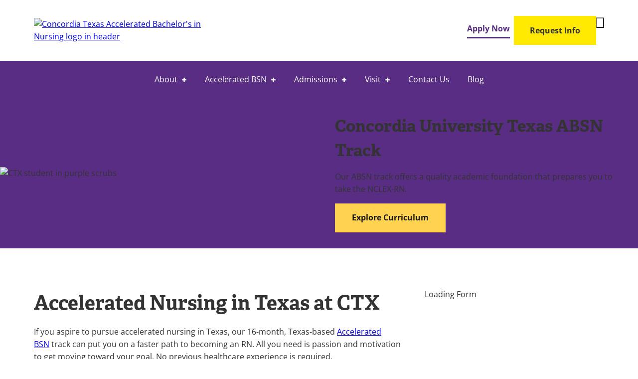

--- FILE ---
content_type: text/html; charset=UTF-8
request_url: https://absn.concordia.edu/
body_size: 23511
content:
<!DOCTYPE html>
<html class="no-js" lang="en-US">
<head>
	<meta charset="utf-8">
	<meta http-equiv="x-ua-compatible" content="ie=edge">
	<meta name="viewport" content="width=device-width, initial-scale=1, shrink-to-fit=no">
	<meta name='robots' content='index, follow, max-image-preview:large, max-snippet:-1, max-video-preview:-1' />

	<!-- This site is optimized with the Yoast SEO plugin v21.5 - https://yoast.com/wordpress/plugins/seo/ -->
	<title>Accelerated Nursing Program in Texas - CTX BSN Track</title>
	<meta name="description" content="Fast-track your nursing career with Concordia University Texas&#039;s BSN Program - Accelerated Track. Earn your degree in 16-months and start making a difference." />
	<link rel="canonical" href="https://absn.concordia.edu/" />
	<meta property="og:locale" content="en_US" />
	<meta property="og:type" content="website" />
	<meta property="og:title" content="Accelerated Nursing Program in Texas - CTX BSN Track" />
	<meta property="og:description" content="Fast-track your nursing career with Concordia University Texas&#039;s BSN Program - Accelerated Track. Earn your degree in 16-months and start making a difference." />
	<meta property="og:url" content="https://absn.concordia.edu/" />
	<meta property="og:site_name" content="Concordia Texas Accelerated Bachelor&#039;s in Nursing" />
	<meta property="article:modified_time" content="2025-07-29T16:48:43+00:00" />
	<meta property="og:image" content="https://absn.concordia.edu/app/uploads/2024/06/The-Importance-of-Advocacy-in-Nursing-1024x683.jpg" />
	<meta name="twitter:card" content="summary_large_image" />
	<script type="application/ld+json" class="yoast-schema-graph">{"@context":"https://schema.org","@graph":[{"@type":"WebPage","@id":"https://absn.concordia.edu/","url":"https://absn.concordia.edu/","name":"Accelerated Nursing Program in Texas - CTX BSN Track","isPartOf":{"@id":"https://absn.concordia.edu/#website"},"about":{"@id":"https://absn.concordia.edu/#organization"},"primaryImageOfPage":{"@id":"https://absn.concordia.edu/#primaryimage"},"image":{"@id":"https://absn.concordia.edu/#primaryimage"},"thumbnailUrl":"https://absn.concordia.edu/app/uploads/2024/06/The-Importance-of-Advocacy-in-Nursing-1024x683.jpg","datePublished":"2022-04-27T17:31:57+00:00","dateModified":"2025-07-29T16:48:43+00:00","description":"Fast-track your nursing career with Concordia University Texas's BSN Program - Accelerated Track. Earn your degree in 16-months and start making a difference.","breadcrumb":{"@id":"https://absn.concordia.edu/#breadcrumb"},"inLanguage":"en-US","potentialAction":[{"@type":"ReadAction","target":["https://absn.concordia.edu/"]}]},{"@type":"ImageObject","inLanguage":"en-US","@id":"https://absn.concordia.edu/#primaryimage","url":"https://absn.concordia.edu/app/uploads/2024/06/The-Importance-of-Advocacy-in-Nursing.jpg","contentUrl":"https://absn.concordia.edu/app/uploads/2024/06/The-Importance-of-Advocacy-in-Nursing.jpg","width":1140,"height":760,"caption":"CTX student in purple scrubs"},{"@type":"BreadcrumbList","@id":"https://absn.concordia.edu/#breadcrumb","itemListElement":[{"@type":"ListItem","position":1,"name":"Home"}]},{"@type":"WebSite","@id":"https://absn.concordia.edu/#website","url":"https://absn.concordia.edu/","name":"Concordia Texas Accelerated Bachelor&#039;s in Nursing","description":"Concordia University Texas is a private, coeducational institution of liberal arts and sciences located in northwest Austin, in the U.S. state of Texas. The university offers undergraduate, graduate, and online degrees as well as an adult degree program for part-time and returning students.","publisher":{"@id":"https://absn.concordia.edu/#organization"},"potentialAction":[{"@type":"SearchAction","target":{"@type":"EntryPoint","urlTemplate":"https://absn.concordia.edu/?s={search_term_string}"},"query-input":"required name=search_term_string"}],"inLanguage":"en-US"},{"@type":"Organization","@id":"https://absn.concordia.edu/#organization","name":"Concordia Texas Accelerated Bachelor&#039;s in Nursing","url":"https://absn.concordia.edu/","logo":{"@type":"ImageObject","inLanguage":"en-US","@id":"https://absn.concordia.edu/#/schema/logo/image/","url":"https://absn.concordia.edu/app/uploads/2022/04/CTX-WhiteBG-90.png","contentUrl":"https://absn.concordia.edu/app/uploads/2022/04/CTX-WhiteBG-90.png","width":526,"height":180,"caption":"Concordia Texas Accelerated Bachelor&#039;s in Nursing"},"image":{"@id":"https://absn.concordia.edu/#/schema/logo/image/"}}]}</script>
	<!-- / Yoast SEO plugin. -->


<link rel='stylesheet' id='wp-block-cover-css' href='https://absn.concordia.edu/wp/wp-includes/blocks/cover/style.min.css?ver=6.4.2' type='text/css' media='all' />
<link rel='stylesheet' id='gce-cover-css' href='https://absn.concordia.edu/app/themes/gce-theme/dist/cover.css?ver=2.3.3-rc-20535.1' type='text/css' media='all' />
<link rel='stylesheet' id='wp-block-media-text-css' href='https://absn.concordia.edu/wp/wp-includes/blocks/media-text/style.min.css?ver=6.4.2' type='text/css' media='all' />
<link rel='stylesheet' id='gce-media-text-css' href='https://absn.concordia.edu/app/themes/gce-theme/dist/media-text.css?ver=2.3.3-rc-20535.1' type='text/css' media='all' />
<style id='wp-block-library-inline-css' type='text/css'>
:root{--wp-admin-theme-color:#007cba;--wp-admin-theme-color--rgb:0,124,186;--wp-admin-theme-color-darker-10:#006ba1;--wp-admin-theme-color-darker-10--rgb:0,107,161;--wp-admin-theme-color-darker-20:#005a87;--wp-admin-theme-color-darker-20--rgb:0,90,135;--wp-admin-border-width-focus:2px;--wp-block-synced-color:#7a00df;--wp-block-synced-color--rgb:122,0,223}@media (min-resolution:192dpi){:root{--wp-admin-border-width-focus:1.5px}}.wp-element-button{cursor:pointer}:root{--wp--preset--font-size--normal:16px;--wp--preset--font-size--huge:42px}:root .has-very-light-gray-background-color{background-color:#eee}:root .has-very-dark-gray-background-color{background-color:#313131}:root .has-very-light-gray-color{color:#eee}:root .has-very-dark-gray-color{color:#313131}:root .has-vivid-green-cyan-to-vivid-cyan-blue-gradient-background{background:linear-gradient(135deg,#00d084,#0693e3)}:root .has-purple-crush-gradient-background{background:linear-gradient(135deg,#34e2e4,#4721fb 50%,#ab1dfe)}:root .has-hazy-dawn-gradient-background{background:linear-gradient(135deg,#faaca8,#dad0ec)}:root .has-subdued-olive-gradient-background{background:linear-gradient(135deg,#fafae1,#67a671)}:root .has-atomic-cream-gradient-background{background:linear-gradient(135deg,#fdd79a,#004a59)}:root .has-nightshade-gradient-background{background:linear-gradient(135deg,#330968,#31cdcf)}:root .has-midnight-gradient-background{background:linear-gradient(135deg,#020381,#2874fc)}.has-regular-font-size{font-size:1em}.has-larger-font-size{font-size:2.625em}.has-normal-font-size{font-size:var(--wp--preset--font-size--normal)}.has-huge-font-size{font-size:var(--wp--preset--font-size--huge)}.has-text-align-center{text-align:center}.has-text-align-left{text-align:left}.has-text-align-right{text-align:right}#end-resizable-editor-section{display:none}.aligncenter{clear:both}.items-justified-left{justify-content:flex-start}.items-justified-center{justify-content:center}.items-justified-right{justify-content:flex-end}.items-justified-space-between{justify-content:space-between}.screen-reader-text{clip:rect(1px,1px,1px,1px);word-wrap:normal!important;border:0;-webkit-clip-path:inset(50%);clip-path:inset(50%);height:1px;margin:-1px;overflow:hidden;padding:0;position:absolute;width:1px}.screen-reader-text:focus{clip:auto!important;background-color:#ddd;-webkit-clip-path:none;clip-path:none;color:#444;display:block;font-size:1em;height:auto;left:5px;line-height:normal;padding:15px 23px 14px;text-decoration:none;top:5px;width:auto;z-index:100000}html :where(.has-border-color){border-style:solid}html :where([style*=border-top-color]){border-top-style:solid}html :where([style*=border-right-color]){border-right-style:solid}html :where([style*=border-bottom-color]){border-bottom-style:solid}html :where([style*=border-left-color]){border-left-style:solid}html :where([style*=border-width]){border-style:solid}html :where([style*=border-top-width]){border-top-style:solid}html :where([style*=border-right-width]){border-right-style:solid}html :where([style*=border-bottom-width]){border-bottom-style:solid}html :where([style*=border-left-width]){border-left-style:solid}html :where(img[class*=wp-image-]){height:auto;max-width:100%}:where(figure){margin:0 0 1em}html :where(.is-position-sticky){--wp-admin--admin-bar--position-offset:var(--wp-admin--admin-bar--height,0px)}@media screen and (max-width:600px){html :where(.is-position-sticky){--wp-admin--admin-bar--position-offset:0px}}
bg-border--default
bg-border--border
bg-border--background
</style>
<link rel='stylesheet' id='gce/core-css' href='https://absn.concordia.edu/app/themes/gce-theme/dist/core.css?ver=2.3.3-rc-20535.1' type='text/css' media='all' />
<style id='gce/core-inline-css' type='text/css'>
@font-face {
	font-family: Adelle;
	font-weight: 700;
	font-style: normal;
	font-stretch: normal;
	font-display: swap;
	src: url('https://absn.concordia.edu/app/themes/gce-theme/assets/fonts/Adelle-Bold.woff2') format('woff2'),
		url('https://absn.concordia.edu/app/themes/gce-theme/assets/fonts/Adelle-Bold.woff') format('woff');
}
	
	@font-face {
	font-family: OpenSans;
	font-weight: 300 700;
	font-style: normal;
	font-stretch: normal;
	font-display: swap;
	src: url('https://absn.concordia.edu/app/themes/gce-theme/assets/fonts/OpenSans-Variable.woff2') format('woff2'),
		url('https://absn.concordia.edu/app/themes/gce-theme/assets/fonts/OpenSans-Variable.woff') format('woff');
}
	
	:root {
		/* Brand Colors */
	--color-brand-primary: #582d83;
	--color-brand-primary-light: #69428f;
	--color-brand-primary-dark: #3e1f5c;
	--color-brand-secondary: #57b6b2;
	--color-brand-secondary-light: #89ccc9;
	--color-brand-secondary-dark: #46928e;
	--color-brand-tertiary: #ffd24f;
	--color-brand-tertiary-light: #ffe084;
	--color-brand-tertiary-dark: #e6bd47;

	/* Cover background colors */
	--color-covers-primary: #4d4d4d;
	--color-covers-secondary: #4d4d4d;
	--color-covers-tertiary: #f2f2f2;

	/* Link colors */
	--color-link-on-light-backgrounds: #582d83;
	--color-link-on-dark-backgrounds: #ffd24f;

	/* Active link colors */
	--color-active-link-on-light-backgrounds: #3e1f5c;
	--color-active-link-on-dark-backgrounds: #ffe084;

	/* Focus outline color */
	--color-focus-outline-on-light-backgrounds: #582d83;
	--color-focus-outline-on-dark-backgrounds: #fff;

	/* List symbol color */
	--color-list-symbol-on-light-backgrounds: #582d83;
	--color-list-symbol-on-dark-backgrounds: #ffd24f;

	/* Quotes icon color */
	--color-quote-icon-on-light-backgrounds: #57b6b2;
	--color-quote-icon-on-dark-backgrounds: #ffd24f;

	/* Button primary colors */
	--color-button-primary-background: #582d83;
	--color-button-primary-background-mobile: #582d83;
	--color-button-primary-text: #fff;
	--color-button-primary-border: transparent;
	--color-button-primary-hover: #3e205c;
	--color-button-primary-contrast-shadow: transparent;

	/* Button secondary colors */
	--color-button-secondary-background: #ffffff;
	--color-button-secondary-text: #1a1a1a;
	--color-button-secondary-border: #582d83;
	--color-button-secondary-hover: #ffffff;
	--color-button-secondary-contrast-shadow: transparent;

	/* Button tertiary colors */
	--color-button-tertiary-background: #ffd24f;
	--color-button-tertiary-text: #1a1a1a;
	--color-button-tertiary-border: transparent;
	--color-button-tertiary-hover: #ffe084;
	--color-button-tertiary-contrast-shadow: transparent;

	/* Search button styles depend on whether buttons have contrasting outline */
	--color-search-button-icon: #582d83;
	--color-search-button-icon-hover: #3e205c;
	--color-search-button-border: #582d83;

	/* Breadcrumb colors */
	--color-breadcrumb-background: #f2f2f2;
	--color-breadcrumb-text: #582d83;
	--color-breadcrumb-link: #582d83;
	--color-breadcrumb-active-link: #582d83;

	/* Navigation menu colors */
	--color-nav-menu-item-text: #fff;
	--color-nav-menu-item-text-hover: #fff;
	--color-nav-menu-sub-menu-background: #3e205c;
	--color-nav-menu-sub-menu-hover: #3e205c;
	--color-nav-menu-background: #582d83;
	--color-nav-menu-background-dark: #3e205c;
	--color-nav-menu-background-light: #8a6ca8;
	--color-nav-menu-active-open-background: #3e205c;
	--color-nav-menu-active-open-text: #fff;
	--color-nav-active-link-underline: #ffe084;
	--color-nav-menu-sub-menu-active: #3e205c;
	--color-nav-menu-sub-menu-active-hover: #3e205c;

	/* Header colors */
	--color-header-nav-top-border: transparent;
	--color-header-top-bar: #fff;
	--color-header-buttons-focus-outline-color: #582d83;

	/* Footer colors */
	--color-footer-background: #582d83;
	--color-footer-text: #fff;
	--color-footer-link: #ffd24f;
	--color-footer-active-link: #ffe084;
	--color-footer-focus-outline: #fff;
	--color-footer-border: #fff;
	--color-footer-social-icon: #fff;
	--color-footer-social-icon-hover: #ffd24f;

	/* Footer bottom bar colors */
	--color-footer-bottom-bar-background: #3e1f5c;
	--color-footer-bottom-bar-text: #fff;
	--color-footer-bottom-bar-link: #ffd24f;
	--color-footer-bottom-bar-active-link: #ffe084;
	--color-footer-bottom-bar-focus-outline: #fff;

	/* Table colors */
	--color-table-background: #fff;
	--color-table-accent-background: #f2f2f2;
	--color-table-border: #ccc;

	/* Image caption colors */
	--color-image-caption-text: #333;
	--color-image-caption-link: #582d83;
	--color-image-caption-active-link: #3e1f5c;
	--color-image-caption-background: #f2f2f2;
	--color-image-caption-hover-background: #f2f2f2;

	/* Blog category colors */
	--color-blog-category-background: #582d83;
	--color-blog-category-hover-background: #3e205c;
	--color-blog-category-text: #fff;
	--color-blog-category-icon: #ffd24f;

	/* Ripple colors */
	--color-ripple-on-brand-primary: rgba(255,255,255,.1);
	--color-ripple-on-brand-secondary: rgba(0,0,0,.05);
	--color-ripple-on-brand-tertiary: rgba(0,0,0,.05);
	--color-ripple-on-button-primary: rgba(255,255,255,.1);
	--color-ripple-on-button-secondary: rgba(0,0,0,.05);
	--color-ripple-on-button-tertiary: rgba(0,0,0,.05);
	--color-ripple-on-footer-bottom-bar: rgba(255,255,255,.1);
	--color-ripple-on-blog-category-background: rgba(255,255,255,.1);

	/* Font Family */
	--typeface-1-name: adelle;
	--typeface-1-family: adelle, 'times new roman', serif;
	--typeface-2-name: opensans;
	--typeface-2-family: opensans, 'times new roman', serif;

	/* Base Font Size */
	--font-size-base: 1rem;

	/* Font Weight */
	--font-weight-heading: 700;
	--font-weight-links: normal;

	/* Spacing */
	--spacing-input-height: calc((var(--font-size-base) * var(--line-height-base)) + 18px);

	/* Border Radius */
	--border-radius-template: 0;
	--border-radius-link: 0;
	--border-radius-button: 0;
	--border-radius-button-focus: 0;
	--border-radius-table: 0;
	--border-radius-form: 0;
	--border-radius-separator: 0;

	/* Icons */
	--nav-icon: var(--wp-theme-navigation-icon-plus);
	--nav-icon-active: var(--wp-theme-navigation-icon-minus);

	/* Custom Blog colors */
	--color-blog-article-spotlight-background: #ffd24f;
	--color-blog-article-spotlight-text: #1a1a1a;

	/* Logo */
	--wp-theme-admin-logo-custom: url(https://absn.concordia.edu/app/uploads/2022/04/CTX-WhiteBG-90.png);}
</style>
<link rel='stylesheet' id='gce/components-css' href='https://absn.concordia.edu/app/themes/gce-theme/dist/components.css?ver=2.3.3-rc-20535.1' type='text/css' media='all' />
<link rel='stylesheet' id='gce-icons-css' href='https://absn.concordia.edu/app/themes/gce-theme/dist/icons.css?ver=2.3.3-rc-20535.1' type='text/css' media='all' />
<link rel='stylesheet' id='gce-backgrounds-css' href='https://absn.concordia.edu/app/themes/gce-theme/dist/backgrounds.css?ver=2.3.3-rc-20535.1' type='text/css' media='all' />
<script type="273abcf461fd515e46d48483-text/javascript">
	window.API_SETTINGS_YOUTUBE_API_KEY = false;
	window.CLOUDINARY_ENABLED = false;
	window.CLOUDINARY_CLOUD_NAME = false;
</script>
<link rel="icon" href="https://absn.concordia.edu/app/uploads/2022/04/cropped-cropped-android-icon-192x192-1-32x32.png" sizes="32x32" />
<link rel="icon" href="https://absn.concordia.edu/app/uploads/2022/04/cropped-cropped-android-icon-192x192-1-192x192.png" sizes="192x192" />
<link rel="apple-touch-icon" href="https://absn.concordia.edu/app/uploads/2022/04/cropped-cropped-android-icon-192x192-1-180x180.png" />
<meta name="msapplication-TileImage" content="https://absn.concordia.edu/app/uploads/2022/04/cropped-cropped-android-icon-192x192-1-270x270.png" />
		<style type="text/css" id="wp-custom-css">
			html {
	scroll-padding-top:200px;
	}

.footer p {
	line-height: 1.5;
}

.search-form.open .search-form__submit {
	float: right;
}

/* 20475 - fix issue with banner logo stretching */
.banner .banner__logo a, .banner .banner__logo img, .banner .banner__logo svg {
  height: auto;
}

/* RMI AND HEADER BUTTON OVERRIDE COLORS */
.banner .banner__cta .btn.btn--cta-tertiary, .form-builder button[type=submit], .with_frm_style .frm-show-form button[type=submit] {
    background-color: #ffe900;
	  color: #333;
	    font-weight: 700;
}
.banner .banner__cta .btn.btn--cta-tertiary:hover,
.form-builder button[type=submit]:hover,
.with_frm_style .frm-show-form button[type=submit]:hover,
.banner .banner__cta .btn.btn--cta-tertiary:focus-visible,
.form-builder button[type=submit]:focus-visible,
.with_frm_style .frm-show-form button[type=submit]:focus,
.banner .banner__cta .btn.btn--cta-tertiary:focus,
.form-builder button[type=submit]:focus,
.with_frm_style .frm-show-form button[type=submit]:focus{
    background-color: #FDF390;
}

/* Apply Now Button - Custom Styling to Match Design System */  
.banner .banner__cta .btn.btn--cta-secondary {  
	align-self: center;  
	background-color: transparent;  
	border: none;  
	border-bottom: 3px var(--color-brand-primary) solid;  
	box-shadow: none;  
	color: var(--color-brand-primary);  
	font-style: normal;  
	font-weight: 700;  
	line-height: 1.6;  
	min-height: unset;  
	margin-right: 0.5rem;  
	padding: 0px 0px 4px;  
}  

.banner .banner__cta .btn.btn--cta-secondary:hover {  
	border-bottom-color: transparent;  
	background-color: transparent !important;  
}  
.banner .banner__cta .btn.btn--cta-secondary:active {  
	color: var(--color-brand-primary-dark) !important;  
	border-bottom-color: var(--color-brand-primary-dark);  
	outline-color: transparent;  
	background-color: transparent !important;  

}  
.banner .banner__cta .btn.btn--cta-secondary:focus,  
.banner .banner__cta .btn.btn--cta-secondary:focus-visible{  
	background-color: transparent !important;  
	border-bottom-color: transparent;  
	color: var(--color-brand-primary);  
	outline-color: var(--color-brand-primary);  
	outline-offset: 2px; 
}  		</style>
					<!-- Google Tag Manager -->
		<script type="273abcf461fd515e46d48483-text/javascript">(function(w,d,s,l,i){w[l]=w[l]||[];w[l].push({'gtm.start':
					new Date().getTime(),event:'gtm.js'});var f=d.getElementsByTagName(s)[0],
				j=d.createElement(s),dl=l!='dataLayer'?'&l='+l:'';j.async=true;j.src=
				'https://www.googletagmanager.com/gtm.js?id='+i+dl;f.parentNode.insertBefore(j,f);
			})( window,document,'script','dataLayer','GTM-M94PQ56' );</script>
		<!-- End Google Tag Manager -->
	</head>
<body class="home page-template-default page page-id-2 wp-custom-logo" role="document" style="margin: 0;">
	<!-- Google Tag Manager (noscript) -->
	<noscript><iframe src="https://www.googletagmanager.com/ns.html?id=GTM-M94PQ56" height="0" width="0" style="display:none;visibility:hidden"></iframe></noscript>
	<!-- End Google Tag Manager (noscript) -->

<header class="banner" aria-label="Main Website Header">
	<a href="#main-content" class="skiplink">Skip to main content</a>
	<div class="banner__content">
	<div class="banner__top">
		<!-- Banner Logo -->
		<div class="banner__logo">
					<a href="/">
				<img width="526" height="180" src="https://res.cloudinary.com/orbis-education/image/fetch/f_avif,q_auto:eco/w_1000,c_limit/dpr_auto/https://absn.concordia.edu/app/uploads/2022/04/CTX-WhiteBG-90.png" class="attachment-full size-full" alt="Concordia Texas Accelerated Bachelor&#039;s in Nursing logo in header" decoding="async" fetchpriority="high" srcset="https://res.cloudinary.com/orbis-education/image/fetch/f_avif,q_auto:eco/w_1000,c_limit/dpr_auto/https://absn.concordia.edu/app/uploads/2022/04/CTX-WhiteBG-90.png 526w, https://res.cloudinary.com/orbis-education/image/fetch/f_avif,q_auto:eco/w_1000,c_limit/dpr_auto/https://absn.concordia.edu/app/uploads/2022/04/CTX-WhiteBG-90-300x103.png 300w" sizes="(max-width: 526px) 100vw, 526px" />			</a>
						</div>

		<!-- Banner Call To Action Items -->
		<div class="banner__cta
		has-search		">
			<a href="#rmi-form" target="_self" class="btn btn--cta-tertiary" style="--header-position-mobile: 0;--header-position-desktop: 2" tabindex="0" aria-label="Request Info">
		
		<span>
			<span class="hidden-md hidden-lg">Request Info</span>
			<span class="hidden-xs hidden-sm">Request Info</span>
		</span>
	</a>	<a href="#rmi-form" target="_self" class="btn btn--cta-secondary hidden-xs hidden-sm" style="--header-position-mobile:;--header-position-desktop: 1" tabindex="0" aria-label="Apply Now">
		
		<span>
			<span class="hidden-md hidden-lg"></span>
			<span class="hidden-xs hidden-sm">Apply Now</span>
		</span>
	</a>
					<div class="banner__search hidden-xs hidden-sm" style="--header-position-desktop: 4">
			<form aria-label="Search Form" role="search" class="search-form" method="get" action="/">
	<button class="search-form__toggle" type="button" tabindex="0">
		<span class="sr-only">Toggle Search Form</span>
		<svg xmlns="http://www.w3.org/2000/svg" viewBox="0 0 30 30"><path d="M20.77 12.692c0-2.223-.791-4.125-2.372-5.706-1.58-1.58-3.482-2.37-5.706-2.37-2.223 0-4.125.79-5.706 2.37-1.58 1.58-2.37 3.483-2.37 5.706 0 2.224.79 4.126 2.37 5.706 1.58 1.581 3.483 2.371 5.706 2.371 2.224 0 4.126-.79 5.706-2.37 1.581-1.581 2.371-3.483 2.371-5.707Zm9.23 15c0 .625-.228 1.166-.685 1.623-.457.457-.998.685-1.623.685-.649 0-1.19-.228-1.622-.685l-6.184-6.166c-2.152 1.49-4.55 2.236-7.194 2.236-1.718 0-3.362-.334-4.93-1.001-1.57-.667-2.921-1.568-4.057-2.704C2.569 20.544 1.668 19.192 1 17.623.334 16.055 0 14.411 0 12.693c0-1.72.334-3.363 1-4.932.668-1.568 1.57-2.92 2.705-4.056C4.84 2.569 6.193 1.668 7.76 1 9.33.334 10.974 0 12.692 0c1.72 0 3.363.334 4.931 1 1.569.668 2.92 1.57 4.057 2.705 1.136 1.136 2.037 2.488 2.704 4.056.667 1.569 1 3.213 1 4.931 0 2.645-.745 5.042-2.235 7.194l6.184 6.184c.445.444.667.985.667 1.622Z" fill-rule="evenodd"/></svg>	</button> <!-- .search-form__toggle -->
	<div class="search-form__container">
		<label for="header-search" class="sr-only">Search for:</label>
		<input type="search" class="search-form__field" id="header-search" placeholder="Search…" value="" name="s" required>
		<button type="submit" name="submit" class="search-form__submit" value="Search">
			<span class="sr-only">Search</span>
			<svg xmlns="http://www.w3.org/2000/svg" viewBox="0 0 30 30"><path d="M20.77 12.692c0-2.223-.791-4.125-2.372-5.706-1.58-1.58-3.482-2.37-5.706-2.37-2.223 0-4.125.79-5.706 2.37-1.58 1.58-2.37 3.483-2.37 5.706 0 2.224.79 4.126 2.37 5.706 1.58 1.581 3.483 2.371 5.706 2.371 2.224 0 4.126-.79 5.706-2.37 1.581-1.581 2.371-3.483 2.371-5.707Zm9.23 15c0 .625-.228 1.166-.685 1.623-.457.457-.998.685-1.623.685-.649 0-1.19-.228-1.622-.685l-6.184-6.166c-2.152 1.49-4.55 2.236-7.194 2.236-1.718 0-3.362-.334-4.93-1.001-1.57-.667-2.921-1.568-4.057-2.704C2.569 20.544 1.668 19.192 1 17.623.334 16.055 0 14.411 0 12.693c0-1.72.334-3.363 1-4.932.668-1.568 1.57-2.92 2.705-4.056C4.84 2.569 6.193 1.668 7.76 1 9.33.334 10.974 0 12.692 0c1.72 0 3.363.334 4.931 1 1.569.668 2.92 1.57 4.057 2.705 1.136 1.136 2.037 2.488 2.704 4.056.667 1.569 1 3.213 1 4.931 0 2.645-.745 5.042-2.235 7.194l6.184 6.184c.445.444.667.985.667 1.622Z" fill-rule="evenodd"/></svg>		</button> <!-- .search-form__submit -->
	</div> <!-- .search-form__container -->
</form>
			</div>
		
					<button class="banner__hamburger" aria-label="Toggle Mobile Menu" style="--header-position-mobile: 4">
			<div class="bars" aria-hidden="true">
				<span></span>
				<span></span>
				<span></span>
			</div>
			<span class="title">Menu</span>
			</button>
				</div>
	</div>

	<!-- Banner Navigation -->
	<nav aria-label="Main Site Menu" class="banner__nav">
	<div class="menu-main-menu-container nav--center" role="none">
		<ul role="menu" id="menu-main-navigation" class="nav "><li class="menu-item-has-children" role="none"><a role="menuitem" class=" menu-item menu-item-type-custom menu-item-object-custom menu-item-has-children" href="#" aria-label="Click to expand About sub-menu of 2 items" aria-haspopup="true" aria-expanded="false">About</a>
<ul class="sub-menu">
<li class="" role="none"><a role="menuitem" class=" menu-item menu-item-type-post_type menu-item-object-page" href="https://absn.concordia.edu/about-concordia-texas/" target="">About Concordia</a></li>
<li class="" role="none"><a role="menuitem" class=" menu-item menu-item-type-post_type menu-item-object-page" href="https://absn.concordia.edu/about-concordia-texas/accreditations/" target="">Accreditations</a></li>
</ul>
</li>
<li class="menu-item-has-children" role="none"><a role="menuitem" class=" menu-item menu-item-type-custom menu-item-object-custom menu-item-has-children" href="#" aria-label="Click to expand Accelerated BSN sub-menu of 5 items" aria-haspopup="true" aria-expanded="false">Accelerated BSN</a>
<ul class="sub-menu">
<li class="" role="none"><a role="menuitem" class=" menu-item menu-item-type-post_type menu-item-object-page" href="https://absn.concordia.edu/accelerated-nursing/" target="">ABSN Overview</a></li>
<li class="" role="none"><a role="menuitem" class=" menu-item menu-item-type-post_type menu-item-object-page" href="https://absn.concordia.edu/accelerated-nursing/absn-curriculum/" target="">Curriculum Overview</a></li>
<li class="" role="none"><a role="menuitem" class=" menu-item menu-item-type-post_type menu-item-object-page" href="https://absn.concordia.edu/accelerated-nursing/online-coursework/" target="">Online Coursework</a></li>
<li class="" role="none"><a role="menuitem" class=" menu-item menu-item-type-post_type menu-item-object-page" href="https://absn.concordia.edu/accelerated-nursing/nursing-simulation-labs/" target="">Simulation Labs</a></li>
<li class="" role="none"><a role="menuitem" class=" menu-item menu-item-type-post_type menu-item-object-page" href="https://absn.concordia.edu/accelerated-nursing/clinical-placements/" target="">Clinical Rotations</a></li>
</ul>
</li>
<li class="menu-item-has-children" role="none"><a role="menuitem" class=" menu-item menu-item-type-custom menu-item-object-custom menu-item-has-children" href="#" aria-label="Click to expand Admissions sub-menu of 5 items" aria-haspopup="true" aria-expanded="false">Admissions</a>
<ul class="sub-menu">
<li class="" role="none"><a role="menuitem" class=" menu-item menu-item-type-post_type menu-item-object-page" href="https://absn.concordia.edu/admissions/" target="">Admissions Overview</a></li>
<li class="" role="none"><a role="menuitem" class=" menu-item menu-item-type-post_type menu-item-object-page" href="https://absn.concordia.edu/admissions/absn-eligibility-requirements/" target="">Requirements</a></li>
<li class="" role="none"><a role="menuitem" class=" menu-item menu-item-type-post_type menu-item-object-page" href="https://absn.concordia.edu/admissions/absn-prerequisites/" target="">Prerequisites</a></li>
<li class="" role="none"><a role="menuitem" class=" menu-item menu-item-type-post_type menu-item-object-page" href="https://absn.concordia.edu/admissions/absn-process/" target="">Application Process</a></li>
<li class="" role="none"><a role="menuitem" class=" menu-item menu-item-type-post_type menu-item-object-page" href="https://absn.concordia.edu/admissions/tuition/" target="">Tuition</a></li>
</ul>
</li>
<li class="menu-item-has-children" role="none"><a role="menuitem" class=" menu-item menu-item-type-custom menu-item-object-custom menu-item-has-children" href="#" aria-label="Click to expand Visit sub-menu of 3 items" aria-haspopup="true" aria-expanded="false">Visit</a>
<ul class="sub-menu">
<li class="" role="none"><a role="menuitem" class=" menu-item menu-item-type-post_type menu-item-object-page" href="https://absn.concordia.edu/absn-locations/" target="">ABSN Site Locations</a></li>
<li class="" role="none"><a role="menuitem" class=" menu-item menu-item-type-post_type menu-item-object-page" href="https://absn.concordia.edu/absn-locations/dallas/" target="">Dallas</a></li>
<li class="" role="none"><a role="menuitem" class=" menu-item menu-item-type-post_type menu-item-object-page" href="https://absn.concordia.edu/absn-locations/austin/" target="">Austin</a></li>
</ul>
</li>
<li class="" role="none"><a role="menuitem" class=" menu-item menu-item-type-post_type menu-item-object-page" href="https://absn.concordia.edu/contact/" target="">Contact Us</a></li>
<li class="" role="none"><a role="menuitem" class=" menu-item menu-item-type-custom menu-item-object-custom" href="/blog/" target="">Blog</a></li>
</ul>	</div> <!-- .menu-main-menu-container -->

			<div class="nav__search hidden-md hidden-lg">
			<form aria-label="Search Form" role="search" class="search-form open" method="get" action="/">
	<button class="search-form__toggle" type="button" tabindex="0">
		<span class="sr-only">Toggle Search Form</span>
		<svg xmlns="http://www.w3.org/2000/svg" viewBox="0 0 30 30"><path d="M20.77 12.692c0-2.223-.791-4.125-2.372-5.706-1.58-1.58-3.482-2.37-5.706-2.37-2.223 0-4.125.79-5.706 2.37-1.58 1.58-2.37 3.483-2.37 5.706 0 2.224.79 4.126 2.37 5.706 1.58 1.581 3.483 2.371 5.706 2.371 2.224 0 4.126-.79 5.706-2.37 1.581-1.581 2.371-3.483 2.371-5.707Zm9.23 15c0 .625-.228 1.166-.685 1.623-.457.457-.998.685-1.623.685-.649 0-1.19-.228-1.622-.685l-6.184-6.166c-2.152 1.49-4.55 2.236-7.194 2.236-1.718 0-3.362-.334-4.93-1.001-1.57-.667-2.921-1.568-4.057-2.704C2.569 20.544 1.668 19.192 1 17.623.334 16.055 0 14.411 0 12.693c0-1.72.334-3.363 1-4.932.668-1.568 1.57-2.92 2.705-4.056C4.84 2.569 6.193 1.668 7.76 1 9.33.334 10.974 0 12.692 0c1.72 0 3.363.334 4.931 1 1.569.668 2.92 1.57 4.057 2.705 1.136 1.136 2.037 2.488 2.704 4.056.667 1.569 1 3.213 1 4.931 0 2.645-.745 5.042-2.235 7.194l6.184 6.184c.445.444.667.985.667 1.622Z" fill-rule="evenodd"/></svg>	</button> <!-- .search-form__toggle -->
	<div class="search-form__container">
		<label for="subNav-search" class="sr-only">Search for:</label>
		<input type="search" class="search-form__field" id="subNav-search" placeholder="Search…" value="" name="s" required>
		<button type="submit" name="submit" class="search-form__submit" value="Search">
			<span class="sr-only">Search</span>
			<svg xmlns="http://www.w3.org/2000/svg" viewBox="0 0 30 30"><path d="M20.77 12.692c0-2.223-.791-4.125-2.372-5.706-1.58-1.58-3.482-2.37-5.706-2.37-2.223 0-4.125.79-5.706 2.37-1.58 1.58-2.37 3.483-2.37 5.706 0 2.224.79 4.126 2.37 5.706 1.58 1.581 3.483 2.371 5.706 2.371 2.224 0 4.126-.79 5.706-2.37 1.581-1.581 2.371-3.483 2.371-5.707Zm9.23 15c0 .625-.228 1.166-.685 1.623-.457.457-.998.685-1.623.685-.649 0-1.19-.228-1.622-.685l-6.184-6.166c-2.152 1.49-4.55 2.236-7.194 2.236-1.718 0-3.362-.334-4.93-1.001-1.57-.667-2.921-1.568-4.057-2.704C2.569 20.544 1.668 19.192 1 17.623.334 16.055 0 14.411 0 12.693c0-1.72.334-3.363 1-4.932.668-1.568 1.57-2.92 2.705-4.056C4.84 2.569 6.193 1.668 7.76 1 9.33.334 10.974 0 12.692 0c1.72 0 3.363.334 4.931 1 1.569.668 2.92 1.57 4.057 2.705 1.136 1.136 2.037 2.488 2.704 4.056.667 1.569 1 3.213 1 4.931 0 2.645-.745 5.042-2.235 7.194l6.184 6.184c.445.444.667.985.667 1.622Z" fill-rule="evenodd"/></svg>		</button> <!-- .search-form__submit -->
	</div> <!-- .search-form__container -->
</form>
		</div> <!-- .nav__search -->
	</nav>
	</div>
</header>
<div class="content">
		<main class="main" id="main-content" tabindex="0" aria-label="Main Website Content">
		<!DOCTYPE html PUBLIC "-//W3C//DTD HTML 4.0 Transitional//EN" "http://www.w3.org/TR/REC-html40/loose.dtd">
<html><body><div class="wp-block-media-text alignfull is-stacked-on-mobile has-brand-primary-color-option-background-color has-background "><figure class="wp-block-media-text__media"><img decoding="async" width="1024" height="683" src="https://res.cloudinary.com/orbis-education/image/fetch/f_avif,q_auto:eco/w_1000,c_limit/dpr_auto/https://absn.concordia.edu/app/uploads/2024/06/The-Importance-of-Advocacy-in-Nursing-1024x683.jpg" alt="CTX student in purple scrubs" class="wp-image-4301 size-full" srcset="https://res.cloudinary.com/orbis-education/image/fetch/f_avif,q_auto:eco/w_1000,c_limit/dpr_auto/https://absn.concordia.edu/app/uploads/2024/06/The-Importance-of-Advocacy-in-Nursing-1024x683.jpg 1024w, https://res.cloudinary.com/orbis-education/image/fetch/f_avif,q_auto:eco/w_1000,c_limit/dpr_auto/https://absn.concordia.edu/app/uploads/2024/06/The-Importance-of-Advocacy-in-Nursing-300x200.jpg 300w, https://res.cloudinary.com/orbis-education/image/fetch/f_avif,q_auto:eco/w_1000,c_limit/dpr_auto/https://absn.concordia.edu/app/uploads/2024/06/The-Importance-of-Advocacy-in-Nursing-768x512.jpg 768w, https://res.cloudinary.com/orbis-education/image/fetch/f_avif,q_auto:eco/w_1000,c_limit/dpr_auto/https://absn.concordia.edu/app/uploads/2024/06/The-Importance-of-Advocacy-in-Nursing.jpg 1140w" sizes="(max-width: 1024px) 100vw, 1024px" /></figure><div class="wp-block-media-text__content">
<p class=".content h2">Concordia University Texas ABSN Track</p>



<p>Our ABSN track offers a quality academic foundation that prepares you to take the NCLEX-RN. </p>



<div class="wp-block-buttons is-layout-flex wp-block-buttons-is-layout-flex">
<div class="wp-block-button is-style-cta is-style-button-tertiary"><a class="wp-block-button__link wp-element-button" href="/accelerated-nursing/absn-curriculum/" role="button">Explore Curriculum</a></div>

</div>
</div></div>
<script src="/cdn-cgi/scripts/7d0fa10a/cloudflare-static/rocket-loader.min.js" data-cf-settings="273abcf461fd515e46d48483-|49" defer></script></body></html>



<div style="height:48px" aria-hidden="true" class="wp-block-spacer"></div>



<div class="wp-block-columns">
<div class="wp-block-column" style="flex-basis:66.66%">
<h1 class="wp-block-heading"><strong>Accelerated Nursing in Texas at CTX</strong></h1>



<p>If you aspire to pursue accelerated nursing in Texas, our 16-month, Texas-based <a href="/accelerated-nursing/">Accelerated BSN</a> track can put you on a faster path to becoming an RN. All you need is passion and motivation to get moving toward your goal. No previous healthcare experience is required.</p>


<!DOCTYPE html PUBLIC "-//W3C//DTD HTML 4.0 Transitional//EN" "http://www.w3.org/TR/REC-html40/loose.dtd">
<html><body><figure class="wp-block-image aligncenter size-full"><img decoding="async" width="1140" height="760" src="https://res.cloudinary.com/orbis-education/image/fetch/f_avif,q_auto:eco/w_1000,c_limit/dpr_auto/https://absn.concordia.edu/app/uploads/2025/04/Becoming-a-Nurse-with-a-Non-Nursing-Bachelors-Degree.jpg" alt="CTX nursing students in sim lab" class="wp-image-5060" srcset="https://res.cloudinary.com/orbis-education/image/fetch/f_avif,q_auto:eco/w_1000,c_limit/dpr_auto/https://absn.concordia.edu/app/uploads/2025/04/Becoming-a-Nurse-with-a-Non-Nursing-Bachelors-Degree.jpg 1140w, https://res.cloudinary.com/orbis-education/image/fetch/f_avif,q_auto:eco/w_1000,c_limit/dpr_auto/https://absn.concordia.edu/app/uploads/2025/04/Becoming-a-Nurse-with-a-Non-Nursing-Bachelors-Degree-300x200.jpg 300w, https://res.cloudinary.com/orbis-education/image/fetch/f_avif,q_auto:eco/w_1000,c_limit/dpr_auto/https://absn.concordia.edu/app/uploads/2025/04/Becoming-a-Nurse-with-a-Non-Nursing-Bachelors-Degree-1024x683.jpg 1024w, https://res.cloudinary.com/orbis-education/image/fetch/f_avif,q_auto:eco/w_1000,c_limit/dpr_auto/https://absn.concordia.edu/app/uploads/2025/04/Becoming-a-Nurse-with-a-Non-Nursing-Bachelors-Degree-768x512.jpg 768w" sizes="(max-width: 1140px) 100vw, 1140px" /></figure>
</body></html>



<p>You don’t have to start over. Through a rigorous blend of online coursework, hands-on labs, and real-world clinical practice, you can transfer your existing college credits and earn a BSN in as few as 16 months of professional nursing study. During our ABSN track, you’ll learn to:</p>



<ul>
<li>Provide compassionate and competent care to adults, children, and families.</li>



<li>Navigate the complex clinical environment with confidence.</li>



<li>Embody the attitude of an effective leader, continually striving for improvement.</li>



<li>Collaborate with an interdisciplinary healthcare team.</li>
</ul>



<p>Choosing accelerated nursing in Texas helps take the wait out of becoming a nurse.&nbsp;After graduation from the ABSN track, you’ll be ready to sit for the NCLEX-RN exam and start your rewarding nursing career.</p>



<h5 class="wp-block-heading"><strong>Achievement of students enrolled in our undergraduate Nursing program (BSN) is tracked annually using NCLEX pass rates for first-time test takers. Data from 2024 shows the Concordia Texas pass rate was 97.18%.</strong></h5>
</div>



<div class="wp-block-column" style="flex-basis:33.33%">
<a id="rmi-form"></a>



<div id="d84758d3-6f01-445c-be60-8a13abc8cea3" class="wp-block-gce-gce-form-builder wp-block-gce-form-builder is-style-bg-border--background" data-location="https://rmi-form-builder.gce.com/v1/generate?value=ctx" data-mobile="https://rmi-form-builder.gce.com/v1/generate?value=ctx&amp;affiliate=MOBI" data-title="{&quot;hidden&quot;:false,&quot;text&quot;:&quot;Get More Information&quot;}" style="min-height:744px"><div class="wrapInlineRmiForm">Loading Form</div></div>
</div>
</div>



<hr class="wp-block-separator has-alpha-channel-opacity is-style-default-bar"/>



<h2 class="wp-block-heading has-text-align-center"><strong>Regionally Accredited</strong></h2>



<p class="has-text-align-center">The ABSN track of our Nursing Program is regionally accredited, ensuring your nursing education meets the quality and professional standards established by accreditation bodies and expected by healthcare employers.</p>



<div class="wp-block-buttons is-content-justification-center is-layout-flex wp-container-core-buttons-layout-3 wp-block-buttons-is-layout-flex wp-container-core-buttons-layout-4"><!DOCTYPE html PUBLIC "-//W3C//DTD HTML 4.0 Transitional//EN" "http://www.w3.org/TR/REC-html40/loose.dtd">
<html><body><div class="wp-block-button is-style-primary is-style-button-tertiary"><a class="wp-block-button__link wp-element-button" href="/about-concordia-texas/accreditations/" role="button">Our Accreditations</a></div>
</body></html>
</div>



<div style="height:29px" aria-hidden="true" class="wp-block-spacer"></div>


<!DOCTYPE html PUBLIC "-//W3C//DTD HTML 4.0 Transitional//EN" "http://www.w3.org/TR/REC-html40/loose.dtd">
<html><body><div class="wp-block-cover "><span aria-hidden="true" class="wp-block-cover__background has-brand-primary-color-option-background-color has-background-dim-100 has-background-dim"></span><div class="wp-block-cover__inner-container is-layout-constrained wp-block-cover-is-layout-constrained">
<h2 class="wp-block-heading has-text-align-center"><strong>Nursing Workforce Development Scholarship</strong></h2>



<p>Texas doesn&rsquo;t just need nurses.&nbsp;It needs you. Concordia Texas offers a $10,000 Nursing&nbsp;Workforce Development Scholarship to incoming ABSN students to promote workplace development and help more people answer the call and become nurses. The total $10,000 scholarship is to be disbursed in smaller installments each semester throughout the 16-month ABSN track.</p>



<div class="wp-block-buttons is-content-justification-center is-layout-flex wp-container-core-buttons-layout-5 wp-block-buttons-is-layout-flex wp-container-core-buttons-layout-6">
<div class="wp-block-button is-style-button-tertiary"><a class="wp-block-button__link wp-element-button" href="/admissions/tuition/" role="button"><strong>Learn More About the ABSN Scholarship</strong></a></div>

</div>
</div></div>
</body></html>



<div style="height:20px" aria-hidden="true" class="wp-block-spacer"></div>


<!DOCTYPE html PUBLIC "-//W3C//DTD HTML 4.0 Transitional//EN" "http://www.w3.org/TR/REC-html40/loose.dtd">
<html><body><div class="wp-block-cover alignfull is-light has-covers-tertiary-color-option-background-color is-light"><span aria-hidden="true" class="wp-block-cover__background has-covers-tertiary-color-option-background-color has-background-dim-100 has-background-dim"></span><div class="wp-block-cover__inner-container is-layout-flow wp-block-cover-is-layout-flow">
<h2 class="wp-block-heading has-text-align-center">Why Concordia Texas?</h2>



<div style="height:22px" aria-hidden="true" class="wp-block-spacer"></div>



<div class="wp-block-columns">
<div class="wp-block-column">
<figure class="wp-block-image aligncenter size-full"><img decoding="async" width="1140" height="761" src="https://res.cloudinary.com/orbis-education/image/fetch/f_avif,q_auto:eco/w_1000,c_limit/dpr_auto/https://absn.concordia.edu/app/uploads/2024/04/nursing-student-using-computer.jpg" alt="nursing student smiling using laptop" class="wp-image-4153" srcset="https://res.cloudinary.com/orbis-education/image/fetch/f_avif,q_auto:eco/w_1000,c_limit/dpr_auto/https://absn.concordia.edu/app/uploads/2024/04/nursing-student-using-computer.jpg 1140w, https://res.cloudinary.com/orbis-education/image/fetch/f_avif,q_auto:eco/w_1000,c_limit/dpr_auto/https://absn.concordia.edu/app/uploads/2024/04/nursing-student-using-computer-300x200.jpg 300w, https://res.cloudinary.com/orbis-education/image/fetch/f_avif,q_auto:eco/w_1000,c_limit/dpr_auto/https://absn.concordia.edu/app/uploads/2024/04/nursing-student-using-computer-1024x684.jpg 1024w, https://res.cloudinary.com/orbis-education/image/fetch/f_avif,q_auto:eco/w_1000,c_limit/dpr_auto/https://absn.concordia.edu/app/uploads/2024/04/nursing-student-using-computer-768x513.jpg 768w" sizes="(max-width: 1140px) 100vw, 1140px" /></figure>




<h3 class="wp-block-heading has-text-align-center"><strong>Online Coursework</strong></h3>



<p class="has-text-align-center">Our interactive and engaging&nbsp;online courses, taught by the same faculty who teach our campus-based tracks, lay the groundwork for labs and clinicals.</p>



<div class="wp-block-buttons is-content-justification-center is-layout-flex wp-container-core-buttons-layout-7 wp-block-buttons-is-layout-flex wp-container-core-buttons-layout-8">
<div class="wp-block-button is-style-button-primary"><a class="wp-block-button__link wp-element-button" href="/accelerated-nursing/online-coursework/" role="button">View Online Coursework</a></div>

</div>



<div style="height:10px" aria-hidden="true" class="wp-block-spacer"></div>
</div>



<div class="wp-block-column">
<figure class="wp-block-image aligncenter size-large"><img decoding="async" width="1024" height="683" src="https://res.cloudinary.com/orbis-education/image/fetch/f_avif,q_auto:eco/w_1000,c_limit/dpr_auto/https://absn.concordia.edu/app/uploads/2025/04/CTX-nursing-student-working-with-sim-manikin-1024x683.jpg" alt="CTX nursing student working in sim lab" class="wp-image-5035" srcset="https://res.cloudinary.com/orbis-education/image/fetch/f_avif,q_auto:eco/w_1000,c_limit/dpr_auto/https://absn.concordia.edu/app/uploads/2025/04/CTX-nursing-student-working-with-sim-manikin-1024x683.jpg 1024w, https://res.cloudinary.com/orbis-education/image/fetch/f_avif,q_auto:eco/w_1000,c_limit/dpr_auto/https://absn.concordia.edu/app/uploads/2025/04/CTX-nursing-student-working-with-sim-manikin-300x200.jpg 300w, https://res.cloudinary.com/orbis-education/image/fetch/f_avif,q_auto:eco/w_1000,c_limit/dpr_auto/https://absn.concordia.edu/app/uploads/2025/04/CTX-nursing-student-working-with-sim-manikin-768x512.jpg 768w, https://res.cloudinary.com/orbis-education/image/fetch/f_avif,q_auto:eco/w_1000,c_limit/dpr_auto/https://absn.concordia.edu/app/uploads/2025/04/CTX-nursing-student-working-with-sim-manikin.jpg 1140w" sizes="(max-width: 1024px) 100vw, 1024px" /></figure>




<h3 class="wp-block-heading has-text-align-center"><strong>Hands-On Labs</strong></h3>



<p class="has-text-align-center">Our students learn in high-tech skills and&nbsp;simulation labs&nbsp;in Central Texas, where they gain hands-on experience in a controlled, safe environment.</p>



<div class="wp-block-buttons is-content-justification-center is-layout-flex wp-container-core-buttons-layout-9 wp-block-buttons-is-layout-flex wp-container-core-buttons-layout-10">
<div class="wp-block-button is-style-button-primary"><a class="wp-block-button__link wp-element-button" href="/accelerated-nursing/nursing-simulation-labs/" role="button">Learn More About Labs</a></div>

</div>



<div style="height:10px" aria-hidden="true" class="wp-block-spacer"></div>
</div>



<div class="wp-block-column">
<figure class="wp-block-image aligncenter size-large"><img decoding="async" width="1024" height="683" src="https://res.cloudinary.com/orbis-education/image/fetch/f_avif,q_auto:eco/w_1000,c_limit/dpr_auto/https://absn.concordia.edu/app/uploads/2024/04/nursing-students-practicing-skills-1024x683.jpg" alt="nursing students practicing clinical skills" class="wp-image-4156" srcset="https://res.cloudinary.com/orbis-education/image/fetch/f_avif,q_auto:eco/w_1000,c_limit/dpr_auto/https://absn.concordia.edu/app/uploads/2024/04/nursing-students-practicing-skills-1024x683.jpg 1024w, https://res.cloudinary.com/orbis-education/image/fetch/f_avif,q_auto:eco/w_1000,c_limit/dpr_auto/https://absn.concordia.edu/app/uploads/2024/04/nursing-students-practicing-skills-300x200.jpg 300w, https://res.cloudinary.com/orbis-education/image/fetch/f_avif,q_auto:eco/w_1000,c_limit/dpr_auto/https://absn.concordia.edu/app/uploads/2024/04/nursing-students-practicing-skills-768x512.jpg 768w, https://res.cloudinary.com/orbis-education/image/fetch/f_avif,q_auto:eco/w_1000,c_limit/dpr_auto/https://absn.concordia.edu/app/uploads/2024/04/nursing-students-practicing-skills.jpg 1140w" sizes="(max-width: 1024px) 100vw, 1024px" /></figure>




<h3 class="wp-block-heading has-text-align-center"><strong>Clinical Practice</strong></h3>



<p class="has-text-align-center">Clinical rotations&nbsp;at local healthcare facilities in Central Texas afford patient care experiences in various settings, from acute care to mental health.</p>



<div class="wp-block-buttons is-content-justification-center is-layout-flex wp-container-core-buttons-layout-11 wp-block-buttons-is-layout-flex wp-container-core-buttons-layout-12">
<div class="wp-block-button is-style-button-primary"><a class="wp-block-button__link wp-element-button" href="/accelerated-nursing/clinical-placements/" role="button">See What Clinicals Are Like</a></div>

</div>



<div style="height:10px" aria-hidden="true" class="wp-block-spacer"></div>
</div>
</div>
</div></div>
</body></html>


<!DOCTYPE html PUBLIC "-//W3C//DTD HTML 4.0 Transitional//EN" "http://www.w3.org/TR/REC-html40/loose.dtd">
<html><body><div class="wp-block-cover alignfull has-brand-primary-color-option-background-color " style="min-height:400px"><span aria-hidden="true" class="wp-block-cover__background has-brand-primary-color-option-background-color has-background-dim-80 has-background-dim"></span><img decoding="async" width="1144" height="763" class="wp-block-cover__image-background wp-image-1577" alt="classroom with tables and chairs" src="https://res.cloudinary.com/orbis-education/image/fetch/f_avif,q_auto:eco/w_1000,c_limit/dpr_auto/https://absn.concordia.edu/app/uploads/2022/07/ctx_classroom_3.jpg" style="object-position:50% 50%" data-object-fit="cover" data-object-position="50% 50%" srcset="https://res.cloudinary.com/orbis-education/image/fetch/f_avif,q_auto:eco/w_1000,c_limit/dpr_auto/https://absn.concordia.edu/app/uploads/2022/07/ctx_classroom_3.jpg 1144w, https://res.cloudinary.com/orbis-education/image/fetch/f_avif,q_auto:eco/w_1000,c_limit/dpr_auto/https://absn.concordia.edu/app/uploads/2022/07/ctx_classroom_3-300x200.jpg 300w, https://res.cloudinary.com/orbis-education/image/fetch/f_avif,q_auto:eco/w_1000,c_limit/dpr_auto/https://absn.concordia.edu/app/uploads/2022/07/ctx_classroom_3-1024x683.jpg 1024w, https://res.cloudinary.com/orbis-education/image/fetch/f_avif,q_auto:eco/w_1000,c_limit/dpr_auto/https://absn.concordia.edu/app/uploads/2022/07/ctx_classroom_3-768x512.jpg 768w" sizes="(max-width: 1144px) 100vw, 1144px" /><div class="wp-block-cover__inner-container is-layout-flow wp-block-cover-is-layout-flow">
<div class="wp-block-columns are-vertically-aligned-center">
<div class="wp-block-column is-vertically-aligned-center margin-center" style="flex-basis:500px">
<div class="wp-block-cover  "><span aria-hidden="true" class="wp-block-cover__background has-brand-primary-color-option-background-color has-background-dim-100 has-background-dim"></span><div class="wp-block-cover__inner-container is-layout-constrained wp-block-cover-is-layout-constrained">
<h2 class="wp-block-heading has-text-align-center">Seats Available</h2>



<p class="has-text-align-center">Don&rsquo;t wait to start your future. With three start dates per year, we have a seat for you. Reach out to an admissions counselor today to take the first step toward choosing accelerated nursing in Texas.</p>



<div style="height:16px" aria-hidden="true" class="wp-block-spacer"></div>



<div class="wp-block-buttons is-content-justification-center is-layout-flex wp-container-core-buttons-layout-13 wp-block-buttons-is-layout-flex wp-container-core-buttons-layout-14">
<div class="wp-block-button is-style-cta is-style-button-tertiary"><a class="wp-block-button__link wp-element-button" href="/admissions/" role="button">Contact Admissions</a></div>

</div>
</div></div>

</div>
</div>
</div></div>
</body></html>


<!DOCTYPE html PUBLIC "-//W3C//DTD HTML 4.0 Transitional//EN" "http://www.w3.org/TR/REC-html40/loose.dtd">
<html><body><div class="wp-block-cover alignfull is-light has-brand-light-alt-color-option-background-color is-light" style="min-height:203px"><span aria-hidden="true" class="wp-block-cover__background has-covers-tertiary-color-option-background-color has-background-dim-100 has-background-dim"></span><div class="wp-block-cover__inner-container is-layout-flow wp-block-cover-is-layout-flow">
<h2 class="wp-block-heading">Latest Blog Post</h2>



<div class="wp-block-gce-blog-posts-recent-post"><div class="wp-block-media-text alignwide is-stacked-on-mobile"><figure class="wp-block-media-text__media"><img decoding="async" width="1140" height="760" src="https://res.cloudinary.com/orbis-education/image/fetch/f_avif,q_auto:eco/w_1000,c_limit/dpr_auto/https://absn.concordia.edu/app/uploads/2023/03/The-9-Most-Common-Nursing-School-Questions-Answered.jpg" class="attachment-post-thumbnail size-post-thumbnail wp-post-image" alt="close up of nurse with purple scrubs and stethoscope" srcset="https://res.cloudinary.com/orbis-education/image/fetch/f_avif,q_auto:eco/w_1000,c_limit/dpr_auto/https://absn.concordia.edu/app/uploads/2023/03/The-9-Most-Common-Nursing-School-Questions-Answered.jpg 1140w, https://res.cloudinary.com/orbis-education/image/fetch/f_avif,q_auto:eco/w_1000,c_limit/dpr_auto/https://absn.concordia.edu/app/uploads/2023/03/The-9-Most-Common-Nursing-School-Questions-Answered-300x200.jpg 300w, https://res.cloudinary.com/orbis-education/image/fetch/f_avif,q_auto:eco/w_1000,c_limit/dpr_auto/https://absn.concordia.edu/app/uploads/2023/03/The-9-Most-Common-Nursing-School-Questions-Answered-1024x683.jpg 1024w, https://res.cloudinary.com/orbis-education/image/fetch/f_avif,q_auto:eco/w_1000,c_limit/dpr_auto/https://absn.concordia.edu/app/uploads/2023/03/The-9-Most-Common-Nursing-School-Questions-Answered-768x512.jpg 768w" sizes="(max-width: 1140px) 100vw, 1140px" /></figure><div class="wp-block-media-text__content"><div class="h3">Nursing School Questions: What to Ask Before You Apply</div><p class="excerpt-text">Unless you have a background in healthcare, such as emergency medical services (EMS), entering the nursing field might seem confusing. How long does it take [&hellip;]</p><div class="wp-block-buttons"><div class="wp-block-button"><a href="https://absn.concordia.edu/blog/common-nursing-school-questions-answered/" class="wp-block-button__link" title="Continue Reading Nursing School Questions: What to Ask Before You Apply" role="button">Continue Reading</a></div><div class="wp-block-button is-style-secondary"><a href="https://absn.concordia.edu/blog/" class="wp-block-button__link" title="Permanent Link to All Blog Posts" role="button">All Blogs</a></div></div></div></div></div>
</div></div>
</body></html>
	</main>
</div>

<footer class="footer" aria-label="Main Website Footer">
	<!-- Logo, contact, and navigation links -->
	

<div class="footer-top container ">
	<div class="footer__column">
		<!--Custom Logo for Footer - no need to call for the attachment here-->
					<img width="544" height="150" src="https://res.cloudinary.com/orbis-education/image/fetch/f_avif,q_auto:eco/w_1000,c_limit/dpr_auto/https://absn.concordia.edu/app/uploads/2022/04/CTX-DarkBG-90.png" class="footer__site-logo" alt="Concordia Texas Accelerated Bachelor&#039;s in Nursing logo in footer" decoding="async" srcset="https://res.cloudinary.com/orbis-education/image/fetch/f_avif,q_auto:eco/w_1000,c_limit/dpr_auto/https://absn.concordia.edu/app/uploads/2022/04/CTX-DarkBG-90.png 544w, https://res.cloudinary.com/orbis-education/image/fetch/f_avif,q_auto:eco/w_1000,c_limit/dpr_auto/https://absn.concordia.edu/app/uploads/2022/04/CTX-DarkBG-90-300x83.png 300w" sizes="(max-width: 544px) 100vw, 544px" />		
		<div class="footer__contact">
							<span>
					<p><b>Austin Address:</b></p>
<a href="https://maps.app.goo.gl/qoFXvvM1UZ4nZP2t9">9430 Research Boulevard, Suite I-300<p> 
Austin, TX 78759</p></a>

<p><b>Dallas Address:</b></p>
<a href="https://maps.app.goo.gl/HaHinppq6a1gda799">11511 Luna Rd<p> 
Farmers Branch, TX 75234</p></a>
<p><a href="tel:1-866-891-1371">1-866-891-1371</a></p>				</span>
					</div> <!-- .footer__contact -->
	</div> <!-- .footer__column -->
	<div class="footer__column footer__nav">
	<ul role="menu" id="menu-footer-menu" class="menu"><li id="nav-menu-item-248" class="menu-item menu-item-type-custom menu-item-object-custom menu-item-has-children" role="none"><a href="#" class="menu-link main-menu-link" role="menuitem" aria-label="About">About</a>
<ul class="sub-menu" role="menu">
	<li id="nav-menu-item-249" class="menu-item menu-item-type-post_type menu-item-object-page" role="none"><a href="https://absn.concordia.edu/about-concordia-texas/" class="menu-link sub-menu-link" role="menuitem">About Concordia</a></li>
	<li id="nav-menu-item-250" class="menu-item menu-item-type-post_type menu-item-object-page" role="none"><a href="https://absn.concordia.edu/about-concordia-texas/accreditations/" class="menu-link sub-menu-link" role="menuitem">Accreditations</a></li>
	<li id="nav-menu-item-251" class="menu-item menu-item-type-post_type menu-item-object-page" role="none"><a href="https://absn.concordia.edu/absn-locations/" class="menu-link sub-menu-link" role="menuitem">Site Locations</a></li>
</ul>
</li>
<li id="nav-menu-item-257" class="menu-item menu-item-type-custom menu-item-object-custom menu-item-has-children" role="none"><a href="#" class="menu-link main-menu-link" role="menuitem" aria-label="Accelerated BSN">Accelerated BSN</a>
<ul class="sub-menu" role="menu">
	<li id="nav-menu-item-258" class="menu-item menu-item-type-post_type menu-item-object-page" role="none"><a href="https://absn.concordia.edu/accelerated-nursing/" class="menu-link sub-menu-link" role="menuitem">ABSN Overview</a></li>
	<li id="nav-menu-item-263" class="menu-item menu-item-type-post_type menu-item-object-page" role="none"><a href="https://absn.concordia.edu/accelerated-nursing/absn-curriculum/" class="menu-link sub-menu-link" role="menuitem">Curriculum</a></li>
	<li id="nav-menu-item-264" class="menu-item menu-item-type-post_type menu-item-object-page" role="none"><a href="https://absn.concordia.edu/accelerated-nursing/online-coursework/" class="menu-link sub-menu-link" role="menuitem">Online Coursework</a></li>
	<li id="nav-menu-item-260" class="menu-item menu-item-type-post_type menu-item-object-page" role="none"><a href="https://absn.concordia.edu/accelerated-nursing/nursing-simulation-labs/" class="menu-link sub-menu-link" role="menuitem">Simulation Labs</a></li>
	<li id="nav-menu-item-422" class="menu-item menu-item-type-post_type menu-item-object-page" role="none"><a href="https://absn.concordia.edu/accelerated-nursing/clinical-placements/" class="menu-link sub-menu-link" role="menuitem">Clinical Rotations</a></li>
</ul>
</li>
<li id="nav-menu-item-252" class="menu-item menu-item-type-custom menu-item-object-custom menu-item-has-children" role="none"><a href="#" class="menu-link main-menu-link" role="menuitem" aria-label="Admissions">Admissions</a>
<ul class="sub-menu" role="menu">
	<li id="nav-menu-item-253" class="menu-item menu-item-type-post_type menu-item-object-page" role="none"><a href="https://absn.concordia.edu/admissions/" class="menu-link sub-menu-link" role="menuitem">Admissions Overview</a></li>
	<li id="nav-menu-item-255" class="menu-item menu-item-type-post_type menu-item-object-page" role="none"><a href="https://absn.concordia.edu/admissions/absn-eligibility-requirements/" class="menu-link sub-menu-link" role="menuitem">Requirements</a></li>
	<li id="nav-menu-item-424" class="menu-item menu-item-type-post_type menu-item-object-page" role="none"><a href="https://absn.concordia.edu/admissions/absn-prerequisites/" class="menu-link sub-menu-link" role="menuitem">Prerequisites</a></li>
	<li id="nav-menu-item-256" class="menu-item menu-item-type-post_type menu-item-object-page" role="none"><a href="https://absn.concordia.edu/admissions/tuition/" class="menu-link sub-menu-link" role="menuitem">Tuition</a></li>
</ul>
</li>
</ul></div> <!-- .footer__column footer__nav -->
</div> <!-- .footer-top -->

	<!-- Legal and social links -->
	
<div class="alignfull footer-bottom-background dark-color-bar">
	<div class="container">
		<div class="footer__legal has-social">

				<div class="footer__privacy">

					<!-- Always render footer__sitename since at least some of this data is always available -->
					<span class="footer__sitename">
						&copy; 2026 Concordia University Texas					</span>

											<span>
							<a class="footer__privacy-policy" href="https://www.orbiseducation.com/privacy-policy/" rel="noopener" target="_self">Privacy Policy</a>
						</span>
					
											<span>
							<a class="footer__main-site-backlink" href="https://absn.concordia.edu/" rel="noopener" target="_self">Concordia University Texas</a>
						</span>
					
				</div> <!-- .footer__privacy -->

				<div class="footer__disclaimer">
					<span>
											</span>
				</div> <!-- .footer__disclaimer -->

		</div> <!-- .footer__legal -->
					<div class="footer__social-bar">
										<a href="https://www.facebook.com/CTXABSN/" target="_blank" rel="noreferrer noopener" class="footer__icon-mask-border">
							<span class="icon facebook">
								<span class="sr-only">Like us on Facebook</span>
							</span>
						</a>
												<a href="https://www.instagram.com/ctx_absn/" target="_blank" rel="noreferrer noopener" class="footer__icon-mask-border">
							<span class="icon instagram">
								<span class="sr-only">Follow us on Instagram</span>
							</span>
						</a>
												<a href="https://www.youtube.com/@CTX-ABSN" target="_blank" rel="noreferrer noopener" class="footer__icon-mask-border">
							<span class="icon youtube">
								<span class="sr-only">Follow us on YouTube</span>
							</span>
						</a>
									</div> <!-- .footer__social-bar -->
			</div> <!-- .container -->
</div> <!-- .footer-bottom-background -->
</footer>
<style id='wp-block-paragraph-inline-css' type='text/css'>
.is-small-text{font-size:.875em}.is-regular-text{font-size:1em}.is-large-text{font-size:2.25em}.is-larger-text{font-size:3em}.has-drop-cap:not(:focus):first-letter{float:left;font-size:8.4em;font-style:normal;font-weight:100;line-height:.68;margin:.05em .1em 0 0;text-transform:uppercase}body.rtl .has-drop-cap:not(:focus):first-letter{float:none;margin-left:.1em}p.has-drop-cap.has-background{overflow:hidden}p.has-background{padding:1.25em 2.375em}:where(p.has-text-color:not(.has-link-color)) a{color:inherit}p.has-text-align-left[style*="writing-mode:vertical-lr"],p.has-text-align-right[style*="writing-mode:vertical-rl"]{rotate:180deg}
p{line-height: var(--line-height-base);margin-top: 1rem;margin-bottom: 1rem;}
</style>
<style id='wp-block-button-inline-css' type='text/css'>
.wp-block-button__link{box-sizing:border-box;cursor:pointer;display:inline-block;text-align:center;word-break:break-word}.wp-block-button__link.aligncenter{text-align:center}.wp-block-button__link.alignright{text-align:right}:where(.wp-block-button__link){border-radius:9999px;box-shadow:none;padding:calc(.667em + 2px) calc(1.333em + 2px);text-decoration:none}.wp-block-button[style*=text-decoration] .wp-block-button__link{text-decoration:inherit}.wp-block-buttons>.wp-block-button.has-custom-width{max-width:none}.wp-block-buttons>.wp-block-button.has-custom-width .wp-block-button__link{width:100%}.wp-block-buttons>.wp-block-button.has-custom-font-size .wp-block-button__link{font-size:inherit}.wp-block-buttons>.wp-block-button.wp-block-button__width-25{width:calc(25% - var(--wp--style--block-gap, .5em)*.75)}.wp-block-buttons>.wp-block-button.wp-block-button__width-50{width:calc(50% - var(--wp--style--block-gap, .5em)*.5)}.wp-block-buttons>.wp-block-button.wp-block-button__width-75{width:calc(75% - var(--wp--style--block-gap, .5em)*.25)}.wp-block-buttons>.wp-block-button.wp-block-button__width-100{flex-basis:100%;width:100%}.wp-block-buttons.is-vertical>.wp-block-button.wp-block-button__width-25{width:25%}.wp-block-buttons.is-vertical>.wp-block-button.wp-block-button__width-50{width:50%}.wp-block-buttons.is-vertical>.wp-block-button.wp-block-button__width-75{width:75%}.wp-block-button.is-style-squared,.wp-block-button__link.wp-block-button.is-style-squared{border-radius:0}.wp-block-button.no-border-radius,.wp-block-button__link.no-border-radius{border-radius:0!important}.wp-block-button .wp-block-button__link.is-style-outline,.wp-block-button.is-style-outline>.wp-block-button__link{border:2px solid;padding:.667em 1.333em}.wp-block-button .wp-block-button__link.is-style-outline:not(.has-text-color),.wp-block-button.is-style-outline>.wp-block-button__link:not(.has-text-color){color:currentColor}.wp-block-button .wp-block-button__link.is-style-outline:not(.has-background),.wp-block-button.is-style-outline>.wp-block-button__link:not(.has-background){background-color:transparent;background-image:none}.wp-block-button .wp-block-button__link:where(.has-border-color){border-width:initial}.wp-block-button .wp-block-button__link:where([style*=border-top-color]){border-top-width:medium}.wp-block-button .wp-block-button__link:where([style*=border-right-color]){border-right-width:medium}.wp-block-button .wp-block-button__link:where([style*=border-bottom-color]){border-bottom-width:medium}.wp-block-button .wp-block-button__link:where([style*=border-left-color]){border-left-width:medium}.wp-block-button .wp-block-button__link:where([style*=border-style]){border-width:initial}.wp-block-button .wp-block-button__link:where([style*=border-top-style]){border-top-width:medium}.wp-block-button .wp-block-button__link:where([style*=border-right-style]){border-right-width:medium}.wp-block-button .wp-block-button__link:where([style*=border-bottom-style]){border-bottom-width:medium}.wp-block-button .wp-block-button__link:where([style*=border-left-style]){border-left-width:medium}
.wp-block-button .wp-block-button__link{border-radius: var(--border-radius-button);font-size: 1rem;font-weight: var(--font-weight-button);padding-top: 16px;padding-right: 32px;padding-bottom: 16px;padding-left: 32px;}
</style>
<link rel='stylesheet' id='gce-button-css' href='https://absn.concordia.edu/app/themes/gce-theme/dist/button.css?ver=2.3.3-rc-20535.1' type='text/css' media='all' />
<style id='wp-block-buttons-inline-css' type='text/css'>
.wp-block-buttons.is-vertical{flex-direction:column}.wp-block-buttons.is-vertical>.wp-block-button:last-child{margin-bottom:0}.wp-block-buttons>.wp-block-button{display:inline-block;margin:0}.wp-block-buttons.is-content-justification-left{justify-content:flex-start}.wp-block-buttons.is-content-justification-left.is-vertical{align-items:flex-start}.wp-block-buttons.is-content-justification-center{justify-content:center}.wp-block-buttons.is-content-justification-center.is-vertical{align-items:center}.wp-block-buttons.is-content-justification-right{justify-content:flex-end}.wp-block-buttons.is-content-justification-right.is-vertical{align-items:flex-end}.wp-block-buttons.is-content-justification-space-between{justify-content:space-between}.wp-block-buttons.aligncenter{text-align:center}.wp-block-buttons:not(.is-content-justification-space-between,.is-content-justification-right,.is-content-justification-left,.is-content-justification-center) .wp-block-button.aligncenter{margin-left:auto;margin-right:auto;width:100%}.wp-block-buttons[style*=text-decoration] .wp-block-button,.wp-block-buttons[style*=text-decoration] .wp-block-button__link{text-decoration:inherit}.wp-block-buttons.has-custom-font-size .wp-block-button__link{font-size:inherit}.wp-block-button.aligncenter{text-align:center}
</style>
<style id='wp-block-spacer-inline-css' type='text/css'>
.wp-block-spacer{clear:both}
</style>
<style id='wp-block-heading-inline-css' type='text/css'>
h1.has-background,h2.has-background,h3.has-background,h4.has-background,h5.has-background,h6.has-background{padding:1.25em 2.375em}h1.has-text-align-left[style*=writing-mode]:where([style*=vertical-lr]),h1.has-text-align-right[style*=writing-mode]:where([style*=vertical-rl]),h2.has-text-align-left[style*=writing-mode]:where([style*=vertical-lr]),h2.has-text-align-right[style*=writing-mode]:where([style*=vertical-rl]),h3.has-text-align-left[style*=writing-mode]:where([style*=vertical-lr]),h3.has-text-align-right[style*=writing-mode]:where([style*=vertical-rl]),h4.has-text-align-left[style*=writing-mode]:where([style*=vertical-lr]),h4.has-text-align-right[style*=writing-mode]:where([style*=vertical-rl]),h5.has-text-align-left[style*=writing-mode]:where([style*=vertical-lr]),h5.has-text-align-right[style*=writing-mode]:where([style*=vertical-rl]),h6.has-text-align-left[style*=writing-mode]:where([style*=vertical-lr]),h6.has-text-align-right[style*=writing-mode]:where([style*=vertical-rl]){rotate:180deg}
.wp-block-heading{font-family: var(--typeface-1-family);font-weight: var(--font-weight-heading);line-height: var(--line-height-heading);margin-top: 0;margin-bottom: var(--font-size-base);}
</style>
<style id='wp-block-image-inline-css' type='text/css'>
.wp-block-image img{box-sizing:border-box;height:auto;max-width:100%;vertical-align:bottom}.wp-block-image[style*=border-radius] img,.wp-block-image[style*=border-radius]>a{border-radius:inherit}.wp-block-image.has-custom-border img{box-sizing:border-box}.wp-block-image.aligncenter{text-align:center}.wp-block-image.alignfull img,.wp-block-image.alignwide img{height:auto;width:100%}.wp-block-image .aligncenter,.wp-block-image .alignleft,.wp-block-image .alignright,.wp-block-image.aligncenter,.wp-block-image.alignleft,.wp-block-image.alignright{display:table}.wp-block-image .aligncenter>figcaption,.wp-block-image .alignleft>figcaption,.wp-block-image .alignright>figcaption,.wp-block-image.aligncenter>figcaption,.wp-block-image.alignleft>figcaption,.wp-block-image.alignright>figcaption{caption-side:bottom;display:table-caption}.wp-block-image .alignleft{float:left;margin:.5em 1em .5em 0}.wp-block-image .alignright{float:right;margin:.5em 0 .5em 1em}.wp-block-image .aligncenter{margin-left:auto;margin-right:auto}.wp-block-image figcaption{margin-bottom:1em;margin-top:.5em}.wp-block-image .is-style-rounded img,.wp-block-image.is-style-circle-mask img,.wp-block-image.is-style-rounded img{border-radius:9999px}@supports ((-webkit-mask-image:none) or (mask-image:none)) or (-webkit-mask-image:none){.wp-block-image.is-style-circle-mask img{border-radius:0;-webkit-mask-image:url('data:image/svg+xml;utf8,<svg viewBox="0 0 100 100" xmlns="http://www.w3.org/2000/svg"><circle cx="50" cy="50" r="50"/></svg>');mask-image:url('data:image/svg+xml;utf8,<svg viewBox="0 0 100 100" xmlns="http://www.w3.org/2000/svg"><circle cx="50" cy="50" r="50"/></svg>');mask-mode:alpha;-webkit-mask-position:center;mask-position:center;-webkit-mask-repeat:no-repeat;mask-repeat:no-repeat;-webkit-mask-size:contain;mask-size:contain}}.wp-block-image :where(.has-border-color){border-style:solid}.wp-block-image :where([style*=border-top-color]){border-top-style:solid}.wp-block-image :where([style*=border-right-color]){border-right-style:solid}.wp-block-image :where([style*=border-bottom-color]){border-bottom-style:solid}.wp-block-image :where([style*=border-left-color]){border-left-style:solid}.wp-block-image :where([style*=border-width]){border-style:solid}.wp-block-image :where([style*=border-top-width]){border-top-style:solid}.wp-block-image :where([style*=border-right-width]){border-right-style:solid}.wp-block-image :where([style*=border-bottom-width]){border-bottom-style:solid}.wp-block-image :where([style*=border-left-width]){border-left-style:solid}.wp-block-image figure{margin:0}.wp-lightbox-container{display:flex;flex-direction:column;position:relative}.wp-lightbox-container img{cursor:zoom-in}.wp-lightbox-container img:hover+button{opacity:1}.wp-lightbox-container button{align-items:center;-webkit-backdrop-filter:blur(16px) saturate(180%);backdrop-filter:blur(16px) saturate(180%);background-color:rgba(90,90,90,.25);border:none;border-radius:4px;cursor:zoom-in;display:flex;height:20px;justify-content:center;opacity:0;padding:0;position:absolute;right:16px;text-align:center;top:16px;transition:opacity .2s ease;width:20px;z-index:100}.wp-lightbox-container button:focus-visible{outline:3px auto rgba(90,90,90,.25);outline:3px auto -webkit-focus-ring-color;outline-offset:3px}.wp-lightbox-container button:hover{cursor:pointer;opacity:1}.wp-lightbox-container button:focus{opacity:1}.wp-lightbox-container button:focus,.wp-lightbox-container button:hover,.wp-lightbox-container button:not(:hover):not(:active):not(.has-background){background-color:rgba(90,90,90,.25);border:none}.wp-lightbox-overlay{box-sizing:border-box;cursor:zoom-out;height:100vh;left:0;overflow:hidden;position:fixed;top:0;visibility:hidden;width:100vw;z-index:100000}.wp-lightbox-overlay .close-button{align-items:center;cursor:pointer;display:flex;justify-content:center;min-height:40px;min-width:40px;padding:0;position:absolute;right:calc(env(safe-area-inset-right) + 16px);top:calc(env(safe-area-inset-top) + 16px);z-index:5000000}.wp-lightbox-overlay .close-button:focus,.wp-lightbox-overlay .close-button:hover,.wp-lightbox-overlay .close-button:not(:hover):not(:active):not(.has-background){background:none;border:none}.wp-lightbox-overlay .lightbox-image-container{height:var(--wp--lightbox-container-height);left:50%;overflow:hidden;position:absolute;top:50%;transform:translate(-50%,-50%);transform-origin:top left;width:var(--wp--lightbox-container-width);z-index:9999999999}.wp-lightbox-overlay .wp-block-image{align-items:center;box-sizing:border-box;display:flex;height:100%;justify-content:center;margin:0;position:relative;transform-origin:0 0;width:100%;z-index:3000000}.wp-lightbox-overlay .wp-block-image img{height:var(--wp--lightbox-image-height);min-height:var(--wp--lightbox-image-height);min-width:var(--wp--lightbox-image-width);width:var(--wp--lightbox-image-width)}.wp-lightbox-overlay .wp-block-image figcaption{display:none}.wp-lightbox-overlay button{background:none;border:none}.wp-lightbox-overlay .scrim{background-color:#fff;height:100%;opacity:.9;position:absolute;width:100%;z-index:2000000}.wp-lightbox-overlay.active{animation:turn-on-visibility .25s both;visibility:visible}.wp-lightbox-overlay.active img{animation:turn-on-visibility .35s both}.wp-lightbox-overlay.hideanimationenabled:not(.active){animation:turn-off-visibility .35s both}.wp-lightbox-overlay.hideanimationenabled:not(.active) img{animation:turn-off-visibility .25s both}@media (prefers-reduced-motion:no-preference){.wp-lightbox-overlay.zoom.active{animation:none;opacity:1;visibility:visible}.wp-lightbox-overlay.zoom.active .lightbox-image-container{animation:lightbox-zoom-in .4s}.wp-lightbox-overlay.zoom.active .lightbox-image-container img{animation:none}.wp-lightbox-overlay.zoom.active .scrim{animation:turn-on-visibility .4s forwards}.wp-lightbox-overlay.zoom.hideanimationenabled:not(.active){animation:none}.wp-lightbox-overlay.zoom.hideanimationenabled:not(.active) .lightbox-image-container{animation:lightbox-zoom-out .4s}.wp-lightbox-overlay.zoom.hideanimationenabled:not(.active) .lightbox-image-container img{animation:none}.wp-lightbox-overlay.zoom.hideanimationenabled:not(.active) .scrim{animation:turn-off-visibility .4s forwards}}@keyframes turn-on-visibility{0%{opacity:0}to{opacity:1}}@keyframes turn-off-visibility{0%{opacity:1;visibility:visible}99%{opacity:0;visibility:visible}to{opacity:0;visibility:hidden}}@keyframes lightbox-zoom-in{0%{transform:translate(calc(-50vw + var(--wp--lightbox-initial-left-position)),calc(-50vh + var(--wp--lightbox-initial-top-position))) scale(var(--wp--lightbox-scale))}to{transform:translate(-50%,-50%) scale(1)}}@keyframes lightbox-zoom-out{0%{transform:translate(-50%,-50%) scale(1);visibility:visible}99%{visibility:visible}to{transform:translate(calc(-50vw + var(--wp--lightbox-initial-left-position)),calc(-50vh + var(--wp--lightbox-initial-top-position))) scale(var(--wp--lightbox-scale));visibility:hidden}}
.wp-block-image{margin-top: 0;margin-right: 0;margin-bottom: 0;margin-left: 0;}
</style>
<link rel='stylesheet' id='gce-image-css' href='https://absn.concordia.edu/app/themes/gce-theme/dist/image.css?ver=2.3.3-rc-20535.1' type='text/css' media='all' />
<style id='wp-block-list-inline-css' type='text/css'>
ol,ul{box-sizing:border-box}ol.has-background,ul.has-background{padding:1.25em 2.375em}
ol,ul{margin-top: 0;margin-bottom: 0;padding-left: 16px;}
</style>
<link rel='stylesheet' id='gce-list-css' href='https://absn.concordia.edu/app/themes/gce-theme/dist/list.css?ver=2.3.3-rc-20535.1' type='text/css' media='all' />
<style id='wp-block-column-inline-css' type='text/css'>
.wp-block-column{margin-bottom: 0;}
</style>
<link rel='stylesheet' id='gce-gce-form-builder-block-css' href='https://absn.concordia.edu/app/mu-plugins/wp-plugin-form-builder/build/style-index.css?ver=1715354867' type='text/css' media='all' />
<style id='wp-block-columns-inline-css' type='text/css'>
.wp-block-columns{align-items:normal!important;box-sizing:border-box;display:flex;flex-wrap:wrap!important}@media (min-width:782px){.wp-block-columns{flex-wrap:nowrap!important}}.wp-block-columns.are-vertically-aligned-top{align-items:flex-start}.wp-block-columns.are-vertically-aligned-center{align-items:center}.wp-block-columns.are-vertically-aligned-bottom{align-items:flex-end}@media (max-width:781px){.wp-block-columns:not(.is-not-stacked-on-mobile)>.wp-block-column{flex-basis:100%!important}}@media (min-width:782px){.wp-block-columns:not(.is-not-stacked-on-mobile)>.wp-block-column{flex-basis:0;flex-grow:1}.wp-block-columns:not(.is-not-stacked-on-mobile)>.wp-block-column[style*=flex-basis]{flex-grow:0}}.wp-block-columns.is-not-stacked-on-mobile{flex-wrap:nowrap!important}.wp-block-columns.is-not-stacked-on-mobile>.wp-block-column{flex-basis:0;flex-grow:1}.wp-block-columns.is-not-stacked-on-mobile>.wp-block-column[style*=flex-basis]{flex-grow:0}:where(.wp-block-columns){margin-bottom:1.75em}:where(.wp-block-columns.has-background){padding:1.25em 2.375em}.wp-block-column{flex-grow:1;min-width:0;overflow-wrap:break-word;word-break:break-word}.wp-block-column.is-vertically-aligned-top{align-self:flex-start}.wp-block-column.is-vertically-aligned-center{align-self:center}.wp-block-column.is-vertically-aligned-bottom{align-self:flex-end}.wp-block-column.is-vertically-aligned-stretch{align-self:stretch}.wp-block-column.is-vertically-aligned-bottom,.wp-block-column.is-vertically-aligned-center,.wp-block-column.is-vertically-aligned-top{width:100%}
.wp-block-columns{margin-bottom: 0;}:where(.wp-block-columns.is-layout-flex){gap: 2em;}:where(.wp-block-columns.is-layout-grid){gap: 2em;}
</style>
<style id='wp-block-separator-inline-css' type='text/css'>
@charset "UTF-8";.wp-block-separator{border:1px solid;border-left:none;border-right:none}.wp-block-separator.is-style-dots{background:none!important;border:none;height:auto;line-height:1;text-align:center}.wp-block-separator.is-style-dots:before{color:currentColor;content:"···";font-family:serif;font-size:1.5em;letter-spacing:2em;padding-left:2em}
.is-style-default-bar
.is-style-wide-bar
.is-style-shape-bar
.wp-block-separator{background-color: transparent;border-width: 0;margin-top: 16px;margin-right: auto;margin-bottom: 16px;margin-left: auto;padding-top: 0;padding-right: 0;padding-bottom: 0;padding-left: 0;color: transparent;}
</style>
<link rel='stylesheet' id='gce-separator-css' href='https://absn.concordia.edu/app/themes/gce-theme/dist/separator.css?ver=2.3.3-rc-20535.1' type='text/css' media='all' />
<style id='global-styles-inline-css' type='text/css'>
body{--wp--preset--color--black: #000000;--wp--preset--color--cyan-bluish-gray: #abb8c3;--wp--preset--color--white: #ffffff;--wp--preset--color--pale-pink: #f78da7;--wp--preset--color--vivid-red: #cf2e2e;--wp--preset--color--luminous-vivid-orange: #ff6900;--wp--preset--color--luminous-vivid-amber: #fcb900;--wp--preset--color--light-green-cyan: #7bdcb5;--wp--preset--color--vivid-green-cyan: #00d084;--wp--preset--color--pale-cyan-blue: #8ed1fc;--wp--preset--color--vivid-cyan-blue: #0693e3;--wp--preset--color--vivid-purple: #9b51e0;--wp--preset--gradient--vivid-cyan-blue-to-vivid-purple: linear-gradient(135deg,rgba(6,147,227,1) 0%,rgb(155,81,224) 100%);--wp--preset--gradient--light-green-cyan-to-vivid-green-cyan: linear-gradient(135deg,rgb(122,220,180) 0%,rgb(0,208,130) 100%);--wp--preset--gradient--luminous-vivid-amber-to-luminous-vivid-orange: linear-gradient(135deg,rgba(252,185,0,1) 0%,rgba(255,105,0,1) 100%);--wp--preset--gradient--luminous-vivid-orange-to-vivid-red: linear-gradient(135deg,rgba(255,105,0,1) 0%,rgb(207,46,46) 100%);--wp--preset--gradient--very-light-gray-to-cyan-bluish-gray: linear-gradient(135deg,rgb(238,238,238) 0%,rgb(169,184,195) 100%);--wp--preset--gradient--cool-to-warm-spectrum: linear-gradient(135deg,rgb(74,234,220) 0%,rgb(151,120,209) 20%,rgb(207,42,186) 40%,rgb(238,44,130) 60%,rgb(251,105,98) 80%,rgb(254,248,76) 100%);--wp--preset--gradient--blush-light-purple: linear-gradient(135deg,rgb(255,206,236) 0%,rgb(152,150,240) 100%);--wp--preset--gradient--blush-bordeaux: linear-gradient(135deg,rgb(254,205,165) 0%,rgb(254,45,45) 50%,rgb(107,0,62) 100%);--wp--preset--gradient--luminous-dusk: linear-gradient(135deg,rgb(255,203,112) 0%,rgb(199,81,192) 50%,rgb(65,88,208) 100%);--wp--preset--gradient--pale-ocean: linear-gradient(135deg,rgb(255,245,203) 0%,rgb(182,227,212) 50%,rgb(51,167,181) 100%);--wp--preset--gradient--electric-grass: linear-gradient(135deg,rgb(202,248,128) 0%,rgb(113,206,126) 100%);--wp--preset--gradient--midnight: linear-gradient(135deg,rgb(2,3,129) 0%,rgb(40,116,252) 100%);--wp--preset--font-size--small: 13px;--wp--preset--font-size--medium: 20px;--wp--preset--font-size--large: 36px;--wp--preset--font-size--x-large: 42px;--wp--preset--spacing--20: 0.44rem;--wp--preset--spacing--30: 0.67rem;--wp--preset--spacing--40: 1rem;--wp--preset--spacing--50: 1.5rem;--wp--preset--spacing--60: 2.25rem;--wp--preset--spacing--70: 3.38rem;--wp--preset--spacing--80: 5.06rem;--wp--preset--shadow--natural: 6px 6px 9px rgba(0, 0, 0, 0.2);--wp--preset--shadow--deep: 12px 12px 50px rgba(0, 0, 0, 0.4);--wp--preset--shadow--sharp: 6px 6px 0px rgba(0, 0, 0, 0.2);--wp--preset--shadow--outlined: 6px 6px 0px -3px rgba(255, 255, 255, 1), 6px 6px rgba(0, 0, 0, 1);--wp--preset--shadow--crisp: 6px 6px 0px rgba(0, 0, 0, 1);}.wp-block-pullquote{--wp--preset--color--brand-primary-color-option: var(--color-brand-primary);--wp--preset--color--brand-secondary-color-option: var(--color-brand-secondary);--wp--preset--color--brand-tertiary-color-option: var(--color-brand-tertiary);}.wp-block-cover{--wp--preset--color--brand-primary-color-option: var(--color-brand-primary);--wp--preset--color--covers-primary-color-option: var(--color-covers-primary);--wp--preset--color--covers-secondary-color-option: var(--color-covers-secondary);--wp--preset--color--covers-tertiary-color-option: var(--color-covers-tertiary);--wp--preset--color--white-color-option: var(--color-white);}.wp-block-media-text{--wp--preset--color--brand-primary-color-option: var(--color-brand-primary);--wp--preset--color--covers-primary-color-option: var(--color-covers-primary);--wp--preset--color--covers-secondary-color-option: var(--color-covers-secondary);--wp--preset--color--covers-tertiary-color-option: var(--color-covers-tertiary);--wp--preset--color--white-color-option: var(--color-white);}body { margin: 0;--wp--style--global--content-size: 1200px;--wp--style--global--wide-size: 1200px; }.wp-site-blocks > .alignleft { float: left; margin-right: 2em; }.wp-site-blocks > .alignright { float: right; margin-left: 2em; }.wp-site-blocks > .aligncenter { justify-content: center; margin-left: auto; margin-right: auto; }:where(.is-layout-flex){gap: 0.5em;}:where(.is-layout-grid){gap: 0.5em;}body .is-layout-flow > .alignleft{float: left;margin-inline-start: 0;margin-inline-end: 2em;}body .is-layout-flow > .alignright{float: right;margin-inline-start: 2em;margin-inline-end: 0;}body .is-layout-flow > .aligncenter{margin-left: auto !important;margin-right: auto !important;}body .is-layout-constrained > .alignleft{float: left;margin-inline-start: 0;margin-inline-end: 2em;}body .is-layout-constrained > .alignright{float: right;margin-inline-start: 2em;margin-inline-end: 0;}body .is-layout-constrained > .aligncenter{margin-left: auto !important;margin-right: auto !important;}body .is-layout-constrained > :where(:not(.alignleft):not(.alignright):not(.alignfull)){max-width: var(--wp--style--global--content-size);margin-left: auto !important;margin-right: auto !important;}body .is-layout-constrained > .alignwide{max-width: var(--wp--style--global--wide-size);}body .is-layout-flex{display: flex;}body .is-layout-flex{flex-wrap: wrap;align-items: center;}body .is-layout-flex > *{margin: 0;}body .is-layout-grid{display: grid;}body .is-layout-grid > *{margin: 0;}body{color: var(--color-text-on-light-backgrounds);font-family: var(--typeface-2-family);line-height: var(--line-height-base);margin-top: 0px;margin-right: 0px;margin-bottom: 0px;margin-left: 0px;padding-top: 0px;padding-right: 0px;padding-bottom: 0px;padding-left: 0px;}a:where(:not(.wp-element-button)){border-radius: var(--border-radius-link);color: var(--color-link-on-light-backgrounds);font-weight: var(--font-weight-links);text-decoration: underline;}.wp-element-button, .wp-block-button__link{background-color: var(--color-button-primary-background);border-width: 0;color: var(--color-button-primary-text);font-family: inherit;font-size: inherit;line-height: inherit;padding: calc(0.667em + 2px) calc(1.333em + 2px);text-decoration: none;}.has-black-color{color: var(--wp--preset--color--black) !important;}.has-cyan-bluish-gray-color{color: var(--wp--preset--color--cyan-bluish-gray) !important;}.has-white-color{color: var(--wp--preset--color--white) !important;}.has-pale-pink-color{color: var(--wp--preset--color--pale-pink) !important;}.has-vivid-red-color{color: var(--wp--preset--color--vivid-red) !important;}.has-luminous-vivid-orange-color{color: var(--wp--preset--color--luminous-vivid-orange) !important;}.has-luminous-vivid-amber-color{color: var(--wp--preset--color--luminous-vivid-amber) !important;}.has-light-green-cyan-color{color: var(--wp--preset--color--light-green-cyan) !important;}.has-vivid-green-cyan-color{color: var(--wp--preset--color--vivid-green-cyan) !important;}.has-pale-cyan-blue-color{color: var(--wp--preset--color--pale-cyan-blue) !important;}.has-vivid-cyan-blue-color{color: var(--wp--preset--color--vivid-cyan-blue) !important;}.has-vivid-purple-color{color: var(--wp--preset--color--vivid-purple) !important;}.has-black-background-color{background-color: var(--wp--preset--color--black) !important;}.has-cyan-bluish-gray-background-color{background-color: var(--wp--preset--color--cyan-bluish-gray) !important;}.has-white-background-color{background-color: var(--wp--preset--color--white) !important;}.has-pale-pink-background-color{background-color: var(--wp--preset--color--pale-pink) !important;}.has-vivid-red-background-color{background-color: var(--wp--preset--color--vivid-red) !important;}.has-luminous-vivid-orange-background-color{background-color: var(--wp--preset--color--luminous-vivid-orange) !important;}.has-luminous-vivid-amber-background-color{background-color: var(--wp--preset--color--luminous-vivid-amber) !important;}.has-light-green-cyan-background-color{background-color: var(--wp--preset--color--light-green-cyan) !important;}.has-vivid-green-cyan-background-color{background-color: var(--wp--preset--color--vivid-green-cyan) !important;}.has-pale-cyan-blue-background-color{background-color: var(--wp--preset--color--pale-cyan-blue) !important;}.has-vivid-cyan-blue-background-color{background-color: var(--wp--preset--color--vivid-cyan-blue) !important;}.has-vivid-purple-background-color{background-color: var(--wp--preset--color--vivid-purple) !important;}.has-black-border-color{border-color: var(--wp--preset--color--black) !important;}.has-cyan-bluish-gray-border-color{border-color: var(--wp--preset--color--cyan-bluish-gray) !important;}.has-white-border-color{border-color: var(--wp--preset--color--white) !important;}.has-pale-pink-border-color{border-color: var(--wp--preset--color--pale-pink) !important;}.has-vivid-red-border-color{border-color: var(--wp--preset--color--vivid-red) !important;}.has-luminous-vivid-orange-border-color{border-color: var(--wp--preset--color--luminous-vivid-orange) !important;}.has-luminous-vivid-amber-border-color{border-color: var(--wp--preset--color--luminous-vivid-amber) !important;}.has-light-green-cyan-border-color{border-color: var(--wp--preset--color--light-green-cyan) !important;}.has-vivid-green-cyan-border-color{border-color: var(--wp--preset--color--vivid-green-cyan) !important;}.has-pale-cyan-blue-border-color{border-color: var(--wp--preset--color--pale-cyan-blue) !important;}.has-vivid-cyan-blue-border-color{border-color: var(--wp--preset--color--vivid-cyan-blue) !important;}.has-vivid-purple-border-color{border-color: var(--wp--preset--color--vivid-purple) !important;}.has-vivid-cyan-blue-to-vivid-purple-gradient-background{background: var(--wp--preset--gradient--vivid-cyan-blue-to-vivid-purple) !important;}.has-light-green-cyan-to-vivid-green-cyan-gradient-background{background: var(--wp--preset--gradient--light-green-cyan-to-vivid-green-cyan) !important;}.has-luminous-vivid-amber-to-luminous-vivid-orange-gradient-background{background: var(--wp--preset--gradient--luminous-vivid-amber-to-luminous-vivid-orange) !important;}.has-luminous-vivid-orange-to-vivid-red-gradient-background{background: var(--wp--preset--gradient--luminous-vivid-orange-to-vivid-red) !important;}.has-very-light-gray-to-cyan-bluish-gray-gradient-background{background: var(--wp--preset--gradient--very-light-gray-to-cyan-bluish-gray) !important;}.has-cool-to-warm-spectrum-gradient-background{background: var(--wp--preset--gradient--cool-to-warm-spectrum) !important;}.has-blush-light-purple-gradient-background{background: var(--wp--preset--gradient--blush-light-purple) !important;}.has-blush-bordeaux-gradient-background{background: var(--wp--preset--gradient--blush-bordeaux) !important;}.has-luminous-dusk-gradient-background{background: var(--wp--preset--gradient--luminous-dusk) !important;}.has-pale-ocean-gradient-background{background: var(--wp--preset--gradient--pale-ocean) !important;}.has-electric-grass-gradient-background{background: var(--wp--preset--gradient--electric-grass) !important;}.has-midnight-gradient-background{background: var(--wp--preset--gradient--midnight) !important;}.has-small-font-size{font-size: var(--wp--preset--font-size--small) !important;}.has-medium-font-size{font-size: var(--wp--preset--font-size--medium) !important;}.has-large-font-size{font-size: var(--wp--preset--font-size--large) !important;}.has-x-large-font-size{font-size: var(--wp--preset--font-size--x-large) !important;}.wp-block-pullquote.has-brand-primary-color-option-color{color: var(--wp--preset--color--brand-primary-color-option) !important;}.wp-block-pullquote.has-brand-secondary-color-option-color{color: var(--wp--preset--color--brand-secondary-color-option) !important;}.wp-block-pullquote.has-brand-tertiary-color-option-color{color: var(--wp--preset--color--brand-tertiary-color-option) !important;}.wp-block-pullquote.has-brand-primary-color-option-background-color{background-color: var(--wp--preset--color--brand-primary-color-option) !important;}.wp-block-pullquote.has-brand-secondary-color-option-background-color{background-color: var(--wp--preset--color--brand-secondary-color-option) !important;}.wp-block-pullquote.has-brand-tertiary-color-option-background-color{background-color: var(--wp--preset--color--brand-tertiary-color-option) !important;}.wp-block-pullquote.has-brand-primary-color-option-border-color{border-color: var(--wp--preset--color--brand-primary-color-option) !important;}.wp-block-pullquote.has-brand-secondary-color-option-border-color{border-color: var(--wp--preset--color--brand-secondary-color-option) !important;}.wp-block-pullquote.has-brand-tertiary-color-option-border-color{border-color: var(--wp--preset--color--brand-tertiary-color-option) !important;}.wp-block-cover.has-brand-primary-color-option-color{color: var(--wp--preset--color--brand-primary-color-option) !important;}.wp-block-cover.has-covers-primary-color-option-color{color: var(--wp--preset--color--covers-primary-color-option) !important;}.wp-block-cover.has-covers-secondary-color-option-color{color: var(--wp--preset--color--covers-secondary-color-option) !important;}.wp-block-cover.has-covers-tertiary-color-option-color{color: var(--wp--preset--color--covers-tertiary-color-option) !important;}.wp-block-cover.has-white-color-option-color{color: var(--wp--preset--color--white-color-option) !important;}.wp-block-cover.has-brand-primary-color-option-background-color{background-color: var(--wp--preset--color--brand-primary-color-option) !important;}.wp-block-cover.has-covers-primary-color-option-background-color{background-color: var(--wp--preset--color--covers-primary-color-option) !important;}.wp-block-cover.has-covers-secondary-color-option-background-color{background-color: var(--wp--preset--color--covers-secondary-color-option) !important;}.wp-block-cover.has-covers-tertiary-color-option-background-color{background-color: var(--wp--preset--color--covers-tertiary-color-option) !important;}.wp-block-cover.has-white-color-option-background-color{background-color: var(--wp--preset--color--white-color-option) !important;}.wp-block-cover.has-brand-primary-color-option-border-color{border-color: var(--wp--preset--color--brand-primary-color-option) !important;}.wp-block-cover.has-covers-primary-color-option-border-color{border-color: var(--wp--preset--color--covers-primary-color-option) !important;}.wp-block-cover.has-covers-secondary-color-option-border-color{border-color: var(--wp--preset--color--covers-secondary-color-option) !important;}.wp-block-cover.has-covers-tertiary-color-option-border-color{border-color: var(--wp--preset--color--covers-tertiary-color-option) !important;}.wp-block-cover.has-white-color-option-border-color{border-color: var(--wp--preset--color--white-color-option) !important;}.wp-block-media-text.has-brand-primary-color-option-color{color: var(--wp--preset--color--brand-primary-color-option) !important;}.wp-block-media-text.has-covers-primary-color-option-color{color: var(--wp--preset--color--covers-primary-color-option) !important;}.wp-block-media-text.has-covers-secondary-color-option-color{color: var(--wp--preset--color--covers-secondary-color-option) !important;}.wp-block-media-text.has-covers-tertiary-color-option-color{color: var(--wp--preset--color--covers-tertiary-color-option) !important;}.wp-block-media-text.has-white-color-option-color{color: var(--wp--preset--color--white-color-option) !important;}.wp-block-media-text.has-brand-primary-color-option-background-color{background-color: var(--wp--preset--color--brand-primary-color-option) !important;}.wp-block-media-text.has-covers-primary-color-option-background-color{background-color: var(--wp--preset--color--covers-primary-color-option) !important;}.wp-block-media-text.has-covers-secondary-color-option-background-color{background-color: var(--wp--preset--color--covers-secondary-color-option) !important;}.wp-block-media-text.has-covers-tertiary-color-option-background-color{background-color: var(--wp--preset--color--covers-tertiary-color-option) !important;}.wp-block-media-text.has-white-color-option-background-color{background-color: var(--wp--preset--color--white-color-option) !important;}.wp-block-media-text.has-brand-primary-color-option-border-color{border-color: var(--wp--preset--color--brand-primary-color-option) !important;}.wp-block-media-text.has-covers-primary-color-option-border-color{border-color: var(--wp--preset--color--covers-primary-color-option) !important;}.wp-block-media-text.has-covers-secondary-color-option-border-color{border-color: var(--wp--preset--color--covers-secondary-color-option) !important;}.wp-block-media-text.has-covers-tertiary-color-option-border-color{border-color: var(--wp--preset--color--covers-tertiary-color-option) !important;}.wp-block-media-text.has-white-color-option-border-color{border-color: var(--wp--preset--color--white-color-option) !important;}
</style>
<style id='core-block-supports-inline-css' type='text/css'>
.wp-container-core-buttons-layout-3.wp-container-core-buttons-layout-3{justify-content:center;}.wp-container-core-buttons-layout-4.wp-container-core-buttons-layout-4{justify-content:center;}.wp-container-core-buttons-layout-5.wp-container-core-buttons-layout-5{justify-content:center;}.wp-container-core-buttons-layout-6.wp-container-core-buttons-layout-6{justify-content:center;}.wp-container-core-buttons-layout-7.wp-container-core-buttons-layout-7{justify-content:center;}.wp-container-core-buttons-layout-8.wp-container-core-buttons-layout-8{justify-content:center;}.wp-container-core-buttons-layout-9.wp-container-core-buttons-layout-9{justify-content:center;}.wp-container-core-buttons-layout-10.wp-container-core-buttons-layout-10{justify-content:center;}.wp-container-core-buttons-layout-11.wp-container-core-buttons-layout-11{justify-content:center;}.wp-container-core-buttons-layout-12.wp-container-core-buttons-layout-12{justify-content:center;}.wp-container-core-buttons-layout-13.wp-container-core-buttons-layout-13{justify-content:center;}.wp-container-core-buttons-layout-14.wp-container-core-buttons-layout-14{justify-content:center;}
</style>
<script type="273abcf461fd515e46d48483-text/javascript" src="https://absn.concordia.edu/wp/wp-includes/js/dist/vendor/wp-polyfill-inert.min.js?ver=3.1.2" id="wp-polyfill-inert-js"></script>
<script type="273abcf461fd515e46d48483-text/javascript" src="https://absn.concordia.edu/wp/wp-includes/js/dist/vendor/regenerator-runtime.min.js?ver=0.14.0" id="regenerator-runtime-js"></script>
<script type="273abcf461fd515e46d48483-text/javascript" src="https://absn.concordia.edu/wp/wp-includes/js/dist/vendor/wp-polyfill.min.js?ver=3.15.0" id="wp-polyfill-js"></script>
<script type="273abcf461fd515e46d48483-text/javascript" src="https://absn.concordia.edu/wp/wp-includes/js/dist/vendor/react.min.js?ver=18.2.0" id="react-js"></script>
<script type="273abcf461fd515e46d48483-text/javascript" src="https://absn.concordia.edu/wp/wp-includes/js/dist/vendor/react-dom.min.js?ver=18.2.0" id="react-dom-js"></script>
<script type="273abcf461fd515e46d48483-text/javascript" src="https://absn.concordia.edu/wp/wp-includes/js/dist/dom-ready.min.js?ver=392bdd43726760d1f3ca" id="wp-dom-ready-js"></script>
<script type="273abcf461fd515e46d48483-text/javascript" src="https://absn.concordia.edu/wp/wp-includes/js/dist/hooks.min.js?ver=c6aec9a8d4e5a5d543a1" id="wp-hooks-js"></script>
<script type="273abcf461fd515e46d48483-text/javascript" src="https://absn.concordia.edu/wp/wp-includes/js/dist/i18n.min.js?ver=7701b0c3857f914212ef" id="wp-i18n-js"></script>
<script type="273abcf461fd515e46d48483-text/javascript" id="wp-i18n-js-after">
/* <![CDATA[ */
wp.i18n.setLocaleData( { 'text direction\u0004ltr': [ 'ltr' ] } );
/* ]]> */
</script>
<script type="273abcf461fd515e46d48483-text/javascript" src="https://absn.concordia.edu/wp/wp-includes/js/dist/a11y.min.js?ver=7032343a947cfccf5608" id="wp-a11y-js"></script>
<script type="273abcf461fd515e46d48483-text/javascript" src="https://absn.concordia.edu/wp/wp-includes/js/dist/url.min.js?ver=b4979979018b684be209" id="wp-url-js"></script>
<script type="273abcf461fd515e46d48483-text/javascript" src="https://absn.concordia.edu/wp/wp-includes/js/dist/api-fetch.min.js?ver=0fa4dabf8bf2c7adf21a" id="wp-api-fetch-js"></script>
<script type="273abcf461fd515e46d48483-text/javascript" id="wp-api-fetch-js-after">
/* <![CDATA[ */
wp.apiFetch.use( wp.apiFetch.createRootURLMiddleware( "https://absn.concordia.edu/wp-json/" ) );
wp.apiFetch.nonceMiddleware = wp.apiFetch.createNonceMiddleware( "6af4027bad" );
wp.apiFetch.use( wp.apiFetch.nonceMiddleware );
wp.apiFetch.use( wp.apiFetch.mediaUploadMiddleware );
wp.apiFetch.nonceEndpoint = "https://absn.concordia.edu/wp/wp-admin/admin-ajax.php?action=rest-nonce";
/* ]]> */
</script>
<script type="273abcf461fd515e46d48483-text/javascript" src="https://absn.concordia.edu/wp/wp-includes/js/dist/blob.min.js?ver=10a1c5c0acdef3d15657" id="wp-blob-js"></script>
<script type="273abcf461fd515e46d48483-text/javascript" src="https://absn.concordia.edu/wp/wp-includes/js/dist/autop.min.js?ver=dacd785d109317df2707" id="wp-autop-js"></script>
<script type="273abcf461fd515e46d48483-text/javascript" src="https://absn.concordia.edu/wp/wp-includes/js/dist/block-serialization-default-parser.min.js?ver=30ffd7e7e199f10b2a6d" id="wp-block-serialization-default-parser-js"></script>
<script type="273abcf461fd515e46d48483-text/javascript" src="https://absn.concordia.edu/wp/wp-includes/js/dist/deprecated.min.js?ver=73ad3591e7bc95f4777a" id="wp-deprecated-js"></script>
<script type="273abcf461fd515e46d48483-text/javascript" src="https://absn.concordia.edu/wp/wp-includes/js/dist/dom.min.js?ver=49ff2869626fbeaacc23" id="wp-dom-js"></script>
<script type="273abcf461fd515e46d48483-text/javascript" src="https://absn.concordia.edu/wp/wp-includes/js/dist/escape-html.min.js?ver=03e27a7b6ae14f7afaa6" id="wp-escape-html-js"></script>
<script type="273abcf461fd515e46d48483-text/javascript" src="https://absn.concordia.edu/wp/wp-includes/js/dist/element.min.js?ver=ed1c7604880e8b574b40" id="wp-element-js"></script>
<script type="273abcf461fd515e46d48483-text/javascript" src="https://absn.concordia.edu/wp/wp-includes/js/dist/is-shallow-equal.min.js?ver=20c2b06ecf04afb14fee" id="wp-is-shallow-equal-js"></script>
<script type="273abcf461fd515e46d48483-text/javascript" src="https://absn.concordia.edu/wp/wp-includes/js/dist/keycodes.min.js?ver=3460bd0fac9859d6886c" id="wp-keycodes-js"></script>
<script type="273abcf461fd515e46d48483-text/javascript" src="https://absn.concordia.edu/wp/wp-includes/js/dist/priority-queue.min.js?ver=422e19e9d48b269c5219" id="wp-priority-queue-js"></script>
<script type="273abcf461fd515e46d48483-text/javascript" src="https://absn.concordia.edu/wp/wp-includes/js/dist/compose.min.js?ver=3189b344ff39fef940b7" id="wp-compose-js"></script>
<script type="273abcf461fd515e46d48483-text/javascript" src="https://absn.concordia.edu/wp/wp-includes/js/dist/private-apis.min.js?ver=11cb2ebaa70a9f1f0ab5" id="wp-private-apis-js"></script>
<script type="273abcf461fd515e46d48483-text/javascript" src="https://absn.concordia.edu/wp/wp-includes/js/dist/redux-routine.min.js?ver=0be1b2a6a79703e28531" id="wp-redux-routine-js"></script>
<script type="273abcf461fd515e46d48483-text/javascript" src="https://absn.concordia.edu/wp/wp-includes/js/dist/data.min.js?ver=dc5f255634f3da29c8d5" id="wp-data-js"></script>
<script type="273abcf461fd515e46d48483-text/javascript" id="wp-data-js-after">
/* <![CDATA[ */
( function() {
	var userId = 0;
	var storageKey = "WP_DATA_USER_" + userId;
	wp.data
		.use( wp.data.plugins.persistence, { storageKey: storageKey } );
} )();
/* ]]> */
</script>
<script type="273abcf461fd515e46d48483-text/javascript" src="https://absn.concordia.edu/wp/wp-includes/js/dist/html-entities.min.js?ver=36a4a255da7dd2e1bf8e" id="wp-html-entities-js"></script>
<script type="273abcf461fd515e46d48483-text/javascript" src="https://absn.concordia.edu/wp/wp-includes/js/dist/shortcode.min.js?ver=c128a3008a96e820aa86" id="wp-shortcode-js"></script>
<script type="273abcf461fd515e46d48483-text/javascript" src="https://absn.concordia.edu/wp/wp-includes/js/dist/blocks.min.js?ver=7204d43123223474471a" id="wp-blocks-js"></script>
<script type="273abcf461fd515e46d48483-text/javascript" src="https://absn.concordia.edu/wp/wp-includes/js/dist/vendor/moment.min.js?ver=2.29.4" id="moment-js"></script>
<script type="273abcf461fd515e46d48483-text/javascript" id="moment-js-after">
/* <![CDATA[ */
moment.updateLocale( 'en_US', {"months":["January","February","March","April","May","June","July","August","September","October","November","December"],"monthsShort":["Jan","Feb","Mar","Apr","May","Jun","Jul","Aug","Sep","Oct","Nov","Dec"],"weekdays":["Sunday","Monday","Tuesday","Wednesday","Thursday","Friday","Saturday"],"weekdaysShort":["Sun","Mon","Tue","Wed","Thu","Fri","Sat"],"week":{"dow":1},"longDateFormat":{"LT":"g:i a","LTS":null,"L":null,"LL":"F j, Y","LLL":"F j, Y g:i a","LLLL":null}} );
/* ]]> */
</script>
<script type="273abcf461fd515e46d48483-text/javascript" src="https://absn.concordia.edu/wp/wp-includes/js/dist/date.min.js?ver=936c461ad5dce9c2c8ea" id="wp-date-js"></script>
<script type="273abcf461fd515e46d48483-text/javascript" id="wp-date-js-after">
/* <![CDATA[ */
wp.date.setSettings( {"l10n":{"locale":"en_US","months":["January","February","March","April","May","June","July","August","September","October","November","December"],"monthsShort":["Jan","Feb","Mar","Apr","May","Jun","Jul","Aug","Sep","Oct","Nov","Dec"],"weekdays":["Sunday","Monday","Tuesday","Wednesday","Thursday","Friday","Saturday"],"weekdaysShort":["Sun","Mon","Tue","Wed","Thu","Fri","Sat"],"meridiem":{"am":"am","pm":"pm","AM":"AM","PM":"PM"},"relative":{"future":"%s from now","past":"%s ago","s":"a second","ss":"%d seconds","m":"a minute","mm":"%d minutes","h":"an hour","hh":"%d hours","d":"a day","dd":"%d days","M":"a month","MM":"%d months","y":"a year","yy":"%d years"},"startOfWeek":1},"formats":{"time":"g:i a","date":"F j, Y","datetime":"F j, Y g:i a","datetimeAbbreviated":"M j, Y g:i a"},"timezone":{"offset":0,"string":"","abbr":""}} );
/* ]]> */
</script>
<script type="273abcf461fd515e46d48483-text/javascript" src="https://absn.concordia.edu/wp/wp-includes/js/dist/primitives.min.js?ver=6984e6eb5d6157c4fe44" id="wp-primitives-js"></script>
<script type="273abcf461fd515e46d48483-text/javascript" src="https://absn.concordia.edu/wp/wp-includes/js/dist/rich-text.min.js?ver=6222504ebedf0627981b" id="wp-rich-text-js"></script>
<script type="273abcf461fd515e46d48483-text/javascript" src="https://absn.concordia.edu/wp/wp-includes/js/dist/warning.min.js?ver=122829a085511691f14d" id="wp-warning-js"></script>
<script type="273abcf461fd515e46d48483-text/javascript" src="https://absn.concordia.edu/wp/wp-includes/js/dist/components.min.js?ver=f6e63a4760dcece8b909" id="wp-components-js"></script>
<script type="273abcf461fd515e46d48483-text/javascript" src="https://absn.concordia.edu/wp/wp-includes/js/dist/keyboard-shortcuts.min.js?ver=525da859946d4df24898" id="wp-keyboard-shortcuts-js"></script>
<script type="273abcf461fd515e46d48483-text/javascript" src="https://absn.concordia.edu/wp/wp-includes/js/dist/commands.min.js?ver=07ff2b66990783ecd068" id="wp-commands-js"></script>
<script type="273abcf461fd515e46d48483-text/javascript" src="https://absn.concordia.edu/wp/wp-includes/js/dist/notices.min.js?ver=38e88f4b627cf873edd0" id="wp-notices-js"></script>
<script type="273abcf461fd515e46d48483-text/javascript" src="https://absn.concordia.edu/wp/wp-includes/js/dist/preferences-persistence.min.js?ver=6c6b220422eb35541489" id="wp-preferences-persistence-js"></script>
<script type="273abcf461fd515e46d48483-text/javascript" src="https://absn.concordia.edu/wp/wp-includes/js/dist/preferences.min.js?ver=ca088ba0a612bff77aa3" id="wp-preferences-js"></script>
<script type="273abcf461fd515e46d48483-text/javascript" id="wp-preferences-js-after">
/* <![CDATA[ */
( function() {
				var serverData = false;
				var userId = "0";
				var persistenceLayer = wp.preferencesPersistence.__unstableCreatePersistenceLayer( serverData, userId );
				var preferencesStore = wp.preferences.store;
				wp.data.dispatch( preferencesStore ).setPersistenceLayer( persistenceLayer );
			} ) ();
/* ]]> */
</script>
<script type="273abcf461fd515e46d48483-text/javascript" src="https://absn.concordia.edu/wp/wp-includes/js/dist/style-engine.min.js?ver=17cbc030cba88a42ccb5" id="wp-style-engine-js"></script>
<script type="273abcf461fd515e46d48483-text/javascript" src="https://absn.concordia.edu/wp/wp-includes/js/dist/token-list.min.js?ver=199103fc7cec3b9eef5a" id="wp-token-list-js"></script>
<script type="273abcf461fd515e46d48483-text/javascript" src="https://absn.concordia.edu/wp/wp-includes/js/dist/wordcount.min.js?ver=5a74890fd7c610679e34" id="wp-wordcount-js"></script>
<script type="273abcf461fd515e46d48483-text/javascript" src="https://absn.concordia.edu/wp/wp-includes/js/dist/block-editor.min.js?ver=f0bb1e364b792257eb17" id="wp-block-editor-js"></script>
<script type="273abcf461fd515e46d48483-text/javascript" src="https://absn.concordia.edu/wp/wp-includes/js/dist/core-data.min.js?ver=99b262137df116eb6013" id="wp-core-data-js"></script>
<script type="273abcf461fd515e46d48483-text/javascript" id="gce-blog-posts-block-js-extra">
/* <![CDATA[ */
var blog = {"isAdmin":"","isLoggedIn":"","wpm":"200","exclude":[2514],"blockVersion":"4.0.4","blockName":"gce\/gce-blog-posts","classes":["wp-block-gce-blog-posts","two-thirds-one-third","sharp","show-meta-icons","show-sticky-posts"],"reusableBlocks":[{"id":1012,"slug":"cover-cta","blockName":"core\/cover","attrs":{"overlayColor":"brand-light-alt_color_option","isDark":false,"align":"full"},"innerBlocks":[{"blockName":"core\/heading","attrs":{"level":1},"innerBlocks":[],"innerHTML":"\n<h1>Life as an ABSN Student<\/h1>\n","innerContent":["\n<h1>Life as an ABSN Student<\/h1>\n"]},{"blockName":"core\/paragraph","attrs":[],"innerBlocks":[],"innerHTML":"\n<p>Know what to expect in our accelerated BSN nursing track.<\/p>\n","innerContent":["\n<p>Know what to expect in our accelerated BSN nursing track.<\/p>\n"]},{"blockName":"core\/buttons","attrs":[],"innerBlocks":[{"blockName":"core\/button","attrs":[],"innerBlocks":[],"innerHTML":"\n<div class=\"wp-block-button\"><a class=\"wp-block-button__link\" href=\"\/accelerated-nursing\/\">Learn More<\/a><\/div>\n","innerContent":["\n<div class=\"wp-block-button\"><a class=\"wp-block-button__link\" href=\"\/accelerated-nursing\/\">Learn More<\/a><\/div>\n"]}],"innerHTML":"\n<div class=\"wp-block-buttons\"><\/div>\n","innerContent":["\n<div class=\"wp-block-buttons\">",null,"<\/div>\n"]}],"innerHTML":"\n<div class=\"wp-block-cover alignfull is-light has-brand-light-alt-color-option-background-color\"><span aria-hidden=\"true\" class=\"has-brand-light-alt-color-option-background-color has-background-dim-100 wp-block-cover__gradient-background has-background-dim\"><\/span><div class=\"wp-block-cover__inner-container\">\n\n\n\n<\/div><\/div>\n","innerContent":["\n<div class=\"wp-block-cover alignfull is-light has-brand-light-alt-color-option-background-color\"><span aria-hidden=\"true\" class=\"has-brand-light-alt-color-option-background-color has-background-dim-100 wp-block-cover__gradient-background has-background-dim\"><\/span><div class=\"wp-block-cover__inner-container\">",null,"\n\n",null,"\n\n",null,"<\/div><\/div>\n"]},{"id":1010,"slug":"blog","blockName":"core\/spacer","attrs":{"height":"32px"},"innerBlocks":[],"innerHTML":"\n<div style=\"height:32px\" aria-hidden=\"true\" class=\"wp-block-spacer\"><\/div>\n","innerContent":["\n<div style=\"height:32px\" aria-hidden=\"true\" class=\"wp-block-spacer\"><\/div>\n"]},{"id":35,"slug":"ctx-form","blockName":"gce\/gce-form-builder","attrs":{"blockId":"d84758d3-6f01-445c-be60-8a13abc8cea3","title":"Get More Information","location":"https:\/\/rmi-form-builder.gce.com\/v1\/generate?value=ctx","className":"is-style-bg-border--background"},"innerBlocks":[],"innerHTML":"\n<div id=\"d84758d3-6f01-445c-be60-8a13abc8cea3\" class=\"wp-block-gce-gce-form-builder wp-block-gce-form-builder is-style-bg-border--background\" data-location=\"https:\/\/rmi-form-builder.gce.com\/v1\/generate?value=ctx\" data-mobile=\"https:\/\/rmi-form-builder.gce.com\/v1\/generate?value=ctx&amp;affiliate=MOBI\" data-title=\"{&quot;hidden&quot;:false,&quot;text&quot;:&quot;Get More Information&quot;}\" style=\"min-height:744px\"><div class=\"wrapInlineRmiForm\">Loading Form<\/div><\/div>\n","innerContent":["\n<div id=\"d84758d3-6f01-445c-be60-8a13abc8cea3\" class=\"wp-block-gce-gce-form-builder wp-block-gce-form-builder is-style-bg-border--background\" data-location=\"https:\/\/rmi-form-builder.gce.com\/v1\/generate?value=ctx\" data-mobile=\"https:\/\/rmi-form-builder.gce.com\/v1\/generate?value=ctx&amp;affiliate=MOBI\" data-title=\"{&quot;hidden&quot;:false,&quot;text&quot;:&quot;Get More Information&quot;}\" style=\"min-height:744px\"><div class=\"wrapInlineRmiForm\">Loading Form<\/div><\/div>\n"]}],"settings":{"perPage":3,"className":"wp-block-gce-blog-posts","classes":"wp-block-gce-blog-posts two-thirds-one-third sharp show-meta-icons show-sticky-posts","showExcerpt":true,"showLoadMore":true,"showThumbnail":true,"useCategory":true,"useStickyPosts":true,"showAuthor":false,"showDate":true,"showMeta":true,"showMetaIcons":true,"showMetaTop":false,"showReadTime":true,"layoutDefault":true,"layoutStyle":"two-thirds-one-third"},"template":[["gce\/gce-blog-posts",{"className":"two-thirds-one-third"},[["core\/columns",{"className":"gce-blog-columns"},[["core\/column",[],[["gce\/blog-posts-header",[]],["gce\/blog-posts-content",[],[["core\/paragraph",{"placeholder":"Add your content here..."}]]]]],["core\/column",[],[["gce\/blog-posts-sidebar",[],[["gce\/gce-reusable-form",{"lock":{"remove":true,"move":true}}],["gce\/gce-latest-posts",{"cat":1,"hideDivider":true}]]]]]]]]]],"postCount":"1","catName":"Blog","latestPosts":[{"id":2514,"title":"Nursing School Questions: What to Ask Before You Apply","date":"2026-01-20 21:15:09","link":"https:\/\/absn.concordia.edu\/blog\/common-nursing-school-questions-answered\/"},{"id":5684,"title":"Why Emotional Intelligence in Nursing Is Essential","date":"2026-01-08 22:21:31","link":"https:\/\/absn.concordia.edu\/blog\/emotional-intelligence-in-nursing\/"},{"id":5675,"title":"How to Study for Nursing School: 10 Proven Tips for Success","date":"2025-12-12 14:24:32","link":"https:\/\/absn.concordia.edu\/blog\/how-to-study-for-nursing-school\/"}],"categories":[{"id":1,"term_id":1,"name":"Blog","slug":"blog","description":"","link":"https:\/\/absn.concordia.edu\/blog\/","count":69,"taxonomy":"category","parent":0},{"id":8,"term_id":8,"name":"Accelerated Nursing","slug":"accelerated-bsn","description":"","link":"https:\/\/absn.concordia.edu\/accelerated-bsn\/","count":18,"taxonomy":"category","parent":1},{"id":10,"term_id":10,"name":"Clinical Placements","slug":"clinical-placements","description":"","link":"https:\/\/absn.concordia.edu\/clinical-placements\/","count":3,"taxonomy":"category","parent":1},{"id":12,"term_id":12,"name":"Nursing Inspiration","slug":"nursing-in-texas","description":"","link":"https:\/\/absn.concordia.edu\/nursing-in-texas\/","count":23,"taxonomy":"category","parent":1},{"id":14,"term_id":14,"name":"Online Coursework","slug":"online-coursework","description":"","link":"https:\/\/absn.concordia.edu\/online-coursework\/","count":4,"taxonomy":"category","parent":1},{"id":16,"term_id":16,"name":"Simulation Labs","slug":"simulation-labs","description":"","link":"https:\/\/absn.concordia.edu\/simulation-labs\/","count":3,"taxonomy":"category","parent":1},{"id":18,"term_id":18,"name":"Admissions","slug":"getting-into-nursing-school","description":"","link":"https:\/\/absn.concordia.edu\/getting-into-nursing-school\/","count":4,"taxonomy":"category","parent":1},{"id":20,"term_id":20,"name":"Application Advice","slug":"application-advice","description":"","link":"https:\/\/absn.concordia.edu\/application-advice\/","count":2,"taxonomy":"category","parent":1},{"id":22,"term_id":22,"name":"Concordia Difference","slug":"concordia-difference","description":"","link":"https:\/\/absn.concordia.edu\/concordia-difference\/","count":2,"taxonomy":"category","parent":1},{"id":24,"term_id":24,"name":"Student Stories","slug":"student-stories","description":"","link":"https:\/\/absn.concordia.edu\/student-stories\/","count":1,"taxonomy":"category","parent":1},{"id":27,"term_id":27,"name":"Career Advice","slug":"career-advice","description":"","link":"https:\/\/absn.concordia.edu\/career-advice\/","count":14,"taxonomy":"category","parent":1}]};
var blogSettings = {"perPage":"3","className":"wp-block-gce-blog-posts","classes":"wp-block-gce-blog-posts two-thirds-one-third sharp show-meta-icons show-sticky-posts","showExcerpt":"1","showLoadMore":"1","showThumbnail":"1","useCategory":"1","useStickyPosts":"1","showAuthor":"","showDate":"1","showMeta":"1","showMetaIcons":"1","showMetaTop":"","showReadTime":"1","layoutDefault":"1","layoutStyle":"two-thirds-one-third"};
/* ]]> */
</script>
<script type="273abcf461fd515e46d48483-text/javascript" src="https://absn.concordia.edu/app/mu-plugins/wp-plugin-blog-posts/build/postsBlock.js?ver=9f9c65febd1f41333d7b0df08aa660bc" id="gce-blog-posts-block-js"></script>
<script type="273abcf461fd515e46d48483-text/javascript" src="https://absn.concordia.edu/app/mu-plugins/wp-plugin-accordion-v2/src/scripts/renderIcons.js?ver=6.4.2" id="gce-accordion-script-js"></script>
<script type="273abcf461fd515e46d48483-text/javascript" id="gce/main-js-extra">
/* <![CDATA[ */
var site = {"theme":{"name":"Wordpress Template","version":"2.3.3-rc-20535.1","textdomain":"gce-theme"},"php":"7.4.3-4ubuntu2.29","style":"sharp","template":{"blog":[["gce\/gce-blog-posts",{"className":"two-thirds-one-third"},[["core\/columns",{"className":"gce-blog-columns"},[["core\/column",[],[["gce\/blog-posts-header",[]],["gce\/blog-posts-content",[],[["core\/paragraph",{"placeholder":"Add your content here..."}]]]]],["core\/column",[],[["gce\/blog-posts-sidebar",[],[["gce\/gce-reusable-form",{"lock":{"remove":true,"move":true}}],["gce\/gce-latest-posts",{"cat":1,"hideDivider":true}]]]]]]]]]]},"name":"Concordia Texas Accelerated Bachelor's in Nursing","url":"https:\/\/absn.concordia.edu","version":"6.4.2","description":"Concordia University Texas is a private, coeducational institution of liberal arts and sciences located in northwest Austin, in the U.S. state of Texas. The university offers undergraduate, graduate, and online degrees as well as an adult degree program for part-time and returning students."};
/* ]]> */
</script>
<script type="273abcf461fd515e46d48483-text/javascript" src="https://absn.concordia.edu/app/themes/gce-theme/dist/main.js?ver=2.3.3-rc-20535.1" id="gce/main-js"></script>
<script type="273abcf461fd515e46d48483-text/javascript" src="https://absn.concordia.edu/app/themes/gce-theme/dist/microinteractions.js?ver=2.3.3-rc-20535.1" id="gce/microinteractions-js"></script>
<script type="273abcf461fd515e46d48483-text/javascript" src="https://absn.concordia.edu/app/mu-plugins/wp-plugin-form-builder/build/formbuilder.frontend.js?ver=45a00ded39e45ac1bdc88f0060944eed" id="gce-gce-form-builder-block-js" async="async" data-wp-strategy="async"></script>
</body>
</html>


--- FILE ---
content_type: text/css
request_url: https://absn.concordia.edu/app/themes/gce-theme/dist/cover.css?ver=2.3.3-rc-20535.1
body_size: 185
content:
.wp-block-cover{min-height:unset;padding:40px 16px}@media(min-width: 768px){.wp-block-cover{padding:64px}}.wp-block-cover .wp-block-cover__image-background{border-radius:var(--border-radius-template)}.wp-block-cover .wp-block-cover__inner-container .wp-block-cover,.wp-block-cover .wp-block-cover__inner-container .wp-block-media-text{border-radius:var(--border-radius-template)}.wp-block-cover .wp-block-cover__inner-container{max-width:1200px;width:100%}.wp-block-cover .wp-block-cover__inner-container>:last-child{margin-bottom:0}@media(min-width: 992px){.wp-block-cover .wp-block-cover__inner-container>:last-child.wp-block-columns>.wp-block-column .wp-block-spacer:last-child{height:0 !important}}.wp-block-cover .wp-block-cover__inner-container>:last-child.wp-block-columns>.wp-block-column:last-child>:last-child{margin-bottom:0}.wp-block-cover .wp-block-cover__inner-container>:last-child.wp-block-columns>.wp-block-column:last-child .wp-block-spacer:last-child{height:0 !important}.wp-block-cover:not(.alignfull){width:100%;margin-left:auto;margin-right:auto}.wp-block-cover .wp-block-column>.wp-block-cover{padding:var(--grid-gutter-width)}.wp-block-cover .wp-block-cover__background{border-radius:var(--border-radius-template)}.wp-block-cover .wp-block-cover__background.has-brand-primary-color-option-background-color{background-color:var(--wp--preset--color--brand-primary-color-option)}.wp-block-cover .wp-block-cover__background.has-covers-primary-color-option-background-color{background-color:var(--wp--preset--color--covers-primary-color-option)}.wp-block-cover .wp-block-cover__background.has-covers-secondary-color-option-background-color{background-color:var(--wp--preset--color--covers-secondary-color-option)}.wp-block-cover .wp-block-cover__background.has-covers-tertiary-color-option-background-color{background-color:var(--wp--preset--color--covers-tertiary-color-option)}.wp-block-cover .wp-block-cover__background.has-white-color-option-background-color{background-color:var(--wp--preset--color--white-color-option)}.wp-block-cover .wp-block-cover__background.has-background-dim:not([class*=-background-color]),.wp-block-cover .wp-block-cover__background .has-background-dim:not([class*=-background-color]){background-color:rgba(0,0,0,0)}.wp-block-cover.alignfull{border-radius:0 !important}.wp-block-cover.alignfull>.wp-block-cover__background,.wp-block-cover.alignfull>.wp-block-cover__image-background{border-radius:0 !important}.wp-block-cover.alignfull .wp-block-cover__inner-container{width:unset;padding-right:var(--grid-gutter-width);padding-left:var(--grid-gutter-width);margin-right:auto;margin-left:auto;padding-left:calc(var(--grid-gutter-width)/2);padding-right:calc(var(--grid-gutter-width)/2);width:100%}@media(min-width: 768px){.wp-block-cover.alignfull .wp-block-cover__inner-container{max-width:calc(750px - var(--grid-gutter-width));padding-right:0;padding-left:0}}@media(min-width: 992px){.wp-block-cover.alignfull .wp-block-cover__inner-container{max-width:calc(970px - var(--grid-gutter-width))}}@media(min-width: 1200px){.wp-block-cover.alignfull .wp-block-cover__inner-container{max-width:calc(1176px - var(--grid-gutter-width))}}.wp-block-cover.alignfull .wp-block-cover__inner-container .wp-block-cover__inner-container{padding-left:0;padding-right:0}

/*# sourceMappingURL=cover.css.map*/

--- FILE ---
content_type: text/css
request_url: https://absn.concordia.edu/app/themes/gce-theme/dist/media-text.css?ver=2.3.3-rc-20535.1
body_size: -41
content:
.wp-block-media-text{border-radius:var(--border-radius-template)}.wp-block-media-text{overflow:hidden;margin-bottom:var(--grid-gutter-width)}.wp-block-media-text .wp-block-media-text__media{overflow:hidden}.wp-block-media-text.alignfull{border-radius:0 !important}.wp-block-media-text.alignfull .wp-block-media-text__media{border-radius:0 !important}.wp-block-media-text.alignfull .wp-block-media-text__content{padding:var(--grid-gutter-width)}.wp-block-media-text .wp-block-media-text__content{padding:calc(var(--grid-gutter-width)/2)}@media(min-width: 600px){.wp-block-media-text .wp-block-media-text__content{padding:var(--grid-gutter-width)}}.wp-block-media-text .wp-block-media-text__content :is(p,figure,ul,.wp-block-file):last-child{margin-bottom:0}.wp-block-media-text .wp-block-media-text__content p.has-large-font-size{font-size:var(--font-size-reg) !important}.wp-block-media-text .wp-block-media-text__content :is(.wp-block-quote,.wp-block-pullquote){margin-bottom:0}@media(min-width: 600px){.wp-block-media-text.is-image-fill .wp-block-media-text__media{overflow:hidden}.wp-block-media-text:not(.is-image-fill) .wp-block-media-text__media,.wp-block-media-text.has-media-on-the-right:not(.is-image-fill) .wp-block-media-text__media{border-radius:0}.wp-block-media-text .wp-block-media-text__content{padding:var(--grid-gutter-width)}.wp-block-media-text.alignfull.has-media-on-the-right .wp-block-media-text__content{padding:var(--grid-gutter-width)}.wp-block-media-text.alignfull.has-background{padding:0}.wp-block-media-text.alignfull.has-background .wp-block-media-text__media{margin:0}}

/*# sourceMappingURL=media-text.css.map*/

--- FILE ---
content_type: text/css
request_url: https://absn.concordia.edu/app/themes/gce-theme/dist/core.css?ver=2.3.3-rc-20535.1
body_size: 7848
content:
*,*::before,*::after{box-sizing:border-box}html{overflow-x:hidden;font-size:var(--font-size-base)}.editor-styles-wrapper>.is-root-container{-webkit-text-size-adjust:100%;-moz-text-size-adjust:100%;text-size-adjust:100%;-webkit-tap-highlight-color:rgba(0,0,0,0)}main,.container{width:unset;padding-right:var(--grid-gutter-width);padding-left:var(--grid-gutter-width);margin-right:auto;margin-left:auto}@media(min-width: 768px){main,.container{max-width:calc(750px - var(--grid-gutter-width));padding-right:0;padding-left:0}}@media(min-width: 992px){main,.container{max-width:calc(970px - var(--grid-gutter-width))}}@media(min-width: 1200px){main,.container{max-width:calc(1176px - var(--grid-gutter-width))}}:is(.clearfix,.container-fluid,.container,.modal-footer,.modal-header,.nav,.navbar-collapse,.navbar-header,.navbar,.panel-body)::before,:is(.clearfix,.container-fluid,.container,.modal-footer,.modal-header,.nav,.navbar-collapse,.navbar-header,.navbar,.panel-body)::after{display:table;content:" "}.content h1,.content .h1,.content h2,.content .h2,.content h3,.content .h3,.content h4,.content .h4,.content h5,.content .h5,.content h6,.content .h6,.edit-post-visual-editor__content-area h1,.edit-post-visual-editor__content-area .h1,.edit-post-visual-editor__content-area h2,.edit-post-visual-editor__content-area .h2,.edit-post-visual-editor__content-area h3,.edit-post-visual-editor__content-area .h3,.edit-post-visual-editor__content-area h4,.edit-post-visual-editor__content-area .h4,.edit-post-visual-editor__content-area h5,.edit-post-visual-editor__content-area .h5,.edit-post-visual-editor__content-area h6,.edit-post-visual-editor__content-area .h6{font-family:var(--typeface-1-family);line-height:var(--line-height-heading)}.content h1,.content .h1,.edit-post-visual-editor__content-area h1,.edit-post-visual-editor__content-area .h1{font-size:var(--font-size-h1-mobile)}.content h2,.content .h2,.edit-post-visual-editor__content-area h2,.edit-post-visual-editor__content-area .h2{font-family:var(--typeface-1-family);font-size:var(--font-size-h2-mobile)}.content h3,.content .h3,.edit-post-visual-editor__content-area h3,.edit-post-visual-editor__content-area .h3{font-family:var(--typeface-1-family);font-size:var(--font-size-h3-mobile)}.content h4,.content .h4,.edit-post-visual-editor__content-area h4,.edit-post-visual-editor__content-area .h4{font-family:var(--typeface-1-family);font-size:var(--font-size-h4-mobile)}.content h5,.content .h5,.edit-post-visual-editor__content-area h5,.edit-post-visual-editor__content-area .h5{font-family:var(--typeface-1-family);font-size:var(--font-size-h5-mobile)}.content h6,.content .h6,.edit-post-visual-editor__content-area h6,.edit-post-visual-editor__content-area .h6{font-family:var(--typeface-1-family);font-size:var(--font-size-h6-mobile)}@media(min-width: 768px){.content h1,.content .h1{font-size:var(--font-size-h1)}.content h2,.content .h2{font-size:var(--font-size-h2)}.content h3,.content .h3{font-size:var(--font-size-h3)}.content h4,.content .h4{font-size:var(--font-size-h4)}.content h5,.content .h5{font-size:var(--font-size-h5)}.content h6,.content .h6{font-size:var(--font-size-h6)}.content h1,.content .h1,.content h2,.content .h2,.content h3,.content .h3,.content h4,.content .h4,.content h5,.content .h5,.content h6,.content .h6{margin-block-start:0;margin-block-end:0;margin-bottom:1rem}}small,p.small,span.small{font-size:var(--font-size-small)}large,p.large,span.large{font-size:var(--font-size-large)}.content a,.footer a{overflow-wrap:break-word}.content a:visited,.footer a:visited{color:var(--color-active-link-on-light-backgrounds)}.content a:hover,.content a:focus,.footer a:hover,.footer a:focus{text-decoration:none}.content a:focus,.footer a:focus{color:var(--color-link-on-light-backgrounds);outline:2px solid var(--color-focus-outline-on-light-backgrounds);outline-offset:2px}.content a:active,.footer a:active{color:var(--color-active-link-on-light-backgrounds);text-decoration:underline;outline:none}.content a.nolink,.footer a.nolink{text-decoration:none;color:inherit;cursor:default}.content .wp-block-image>figcaption>a:focus{position:unset}.content .wp-block-image>figcaption>a:focus::before{top:unset;right:unset;bottom:unset;left:unset}nav,.nav{font-family:var(--typeface-2-family);margin-bottom:0;list-style:none}.skiplink{position:absolute !important;height:1px;width:1px;overflow:hidden;clip:rect(1px 1px 1px 1px);clip:rect(1px, 1px, 1px, 1px)}.skiplink:focus{height:auto;width:auto;clip:auto;z-index:1003;margin:10px;padding:12px 30px;color:#fff;background:var(--color-brand-primary);opacity:.9;outline:none;border:2px solid var(--color-white);box-shadow:0 0 0 2px var(--color-gray3)}@keyframes grow-and-fade{to{transform:scale(4);opacity:0}}input[type=search]::-ms-clear{display:none;width:0;height:0}input[type=search]::-ms-reveal{display:none;width:0;height:0}input[type=search]::-webkit-search-decoration,input[type=search]::-webkit-search-cancel-button,input[type=search]::-webkit-search-results-button,input[type=search]::-webkit-search-results-decoration{display:none}.search-form{background:rgba(0,0,0,0)}.search-form .search-form__container{height:calc(var(--spacing-button-height) + 2px);transition:opacity .15s ease;border-radius:var(--border-radius-template);position:relative;overflow:visible}.search-form .search-form__container .ripple-container{display:block;position:absolute;bottom:0;left:0;overflow:hidden;cursor:pointer;border-radius:var(--border-radius-template)}.search-form .search-form__container .ripple{position:absolute;border-radius:50%;transform:scale(0);background-color:var(--color-ripple-black);z-index:0;animation:grow-and-fade 600ms linear}.search-form .search-form__container .ripple-container{cursor:text}.search-form.has-input .search-form__container:focus-within{background-color:rgba(0,0,0,0)}.search-form .search-form__field{-webkit-appearance:none;-moz-appearance:none;appearance:none;height:calc(var(--spacing-button-height) + 2px);color:var(--color-gray10);font-family:var(--typeface-2-family);font-size:var(--font-size-reg);background-color:var(--color-white);border:1px solid var(--color-brand-primary);border-radius:var(--border-radius-template);transition:padding .2s ease-in;right:0;padding:15px calc(var(--spacing-button-height) + 16px) 15px 16px;width:var(--spacing-button-height)}.search-form .search-form__field::-moz-placeholder{color:var(--color-gray7)}.search-form .search-form__field::placeholder{color:var(--color-gray7)}.search-form .search-form__field:hover{background-color:var(--color-gray1)}.search-form .search-form__field:focus{background-color:var(--color-gray1);outline:2px solid var(--color-header-buttons-focus-outline-color);outline-offset:2px}.search-form :is(.search-form__toggle,.search-form__submit){width:var(--spacing-button-height);height:var(--spacing-button-height);border-radius:var(--border-radius-template);align-items:center;min-height:var(--spacing-button-height);padding:14px 30px;background-color:rgba(0,0,0,0);border:2px solid var(--color-brand-primary);border-radius:var(--border-radius-button);font-size:var(--font-size-reg);color:var(--color-brand-primary);cursor:pointer;position:relative;box-shadow:0 0 0 1px rgba(0,0,0,0);border-width:1px}.search-form :is(.search-form__toggle,.search-form__submit) span>svg>path{fill:var(--color-brand-primary)}.search-form :is(.search-form__toggle,.search-form__submit):active,.search-form :is(.search-form__toggle,.search-form__submit):focus{color:var(--color-brand-primary)}.search-form :is(.search-form__toggle,.search-form__submit):hover{background-color:var(--color-gray1)}.search-form :is(.search-form__toggle,.search-form__submit):focus{outline:2px solid var(--color-focus-outline-on-light-backgrounds);outline-offset:2px;background-color:var(--color-gray1)}.search-form :is(.search-form__toggle,.search-form__submit) .ripple-container{display:block;position:absolute;bottom:0;left:0;overflow:hidden;cursor:pointer;border-radius:var(--border-radius-template)}.search-form :is(.search-form__toggle,.search-form__submit) .ripple{position:absolute;border-radius:50%;transform:scale(0);background-color:var(--color-ripple-black);z-index:0;animation:grow-and-fade 600ms linear}.search-form :is(.search-form__toggle,.search-form__submit) .ripple-container{border-radius:var(--border-radius-button)}.search-form :is(.search-form__toggle,.search-form__submit),.search-form :is(.search-form__toggle,.search-form__submit):visited{padding:0}.search-form :is(.search-form__toggle,.search-form__submit) svg{width:22.5px;height:22.5px;position:absolute;top:50%;right:50%;transform:translate(50%, -50%);pointer-events:none}.search-form :is(.search-form__toggle,.search-form__submit) svg path{fill:var(--color-search-button-icon)}.search-form :is(.search-form__toggle,.search-form__submit):hover{background-color:var(--color-gray1)}.search-form :is(.search-form__toggle,.search-form__submit):hover svg path{fill:var(--color-search-button-icon-hover)}.search-form :is(.search-form__toggle,.search-form__submit):focus{outline-color:var(--color-header-buttons-focus-outline-color)}.search-form :is(.search-form__toggle,.search-form__submit)>.ripple-container{border-radius:var(--border-radius-template)}.search-form .search-form__toggle{background-color:var(--color-white)}.search-form .search-form__submit{margin:0;box-sizing:border-box;top:calc((var(--spacing-button-height) + 1px)*-1);right:var(--spacing-button-height);border:none;margin-left:auto;opacity:0;box-shadow:none}.search-form .search-form__submit svg path{fill:var(--color-search-button-border)}.search-form .search-form__submit:hover,.search-form .search-form__submit:focus,.search-form .search-form__submit:active{background-color:var(--color-gray1)}.search-form .search-form__submit:hover svg path,.search-form .search-form__submit:focus svg path,.search-form .search-form__submit:active svg path{fill:var(--color-search-button-icon-hover)}.search-form .search-form__submit:hover{border-left:1px solid var(--color-search-button-border);border-right:1px solid var(--color-search-button-border)}.search-form .search-form__submit:focus{border-left:1px solid var(--color-search-button-border);border-right:1px solid var(--color-search-button-border);background-color:var(--color-gray1)}.search-form .search-form__submit:focus,.search-form .search-form__submit:active,.search-form .search-form__submit.ripple-active{outline:none;box-shadow:inset 0 0 0 1px var(--color-brand-primary)}.search-form.open .search-form__container{overflow:visible}.search-form.open .search-form__toggle{display:none}.search-form.open .search-form__field{width:100%}.search-form.open .search-form__submit{right:0;opacity:1}.search-form.open.has-input .search-form__field{background-color:var(--color-white);color:var(--color-gray10);outline:none;box-shadow:none}.nav__search .search-form.open{border-radius:var(--border-radius-template);height:54px;background-color:var(--color-white)}.nav__search .search-form.open .search-form__container{height:54px;background-color:var(--color-white)}.nav__search .search-form.open .search-form__container:hover{background-color:var(--color-gray1)}.nav__search .search-form.open .search-form__container .search-form__field{height:54px;background-color:rgba(0,0,0,0)}.nav__search .search-form.open .search-form__container .search-form__field:focus{outline:none;background-color:var(--color-gray1);box-shadow:0 0 0 2px var(--color-brand-primary-dark),0 0 0 4px var(--color-white)}.nav__search .search-form.open .search-form__container .search-form__submit{width:54px;height:54px;min-height:unset;border:none;top:-54px}.nav__search .search-form.open .search-form__container .search-form__submit:focus{outline:none;border:none;box-shadow:0 0 0 2px var(--color-brand-primary)}.nav__search .search-form.open .search-form__container .search-form__submit svg{right:50%}.search-results .main{margin-top:32px;margin-bottom:32px}.search-results .main article{margin-bottom:32px}.search-results .main article:last-child{margin-bottom:0}.content .search-form{margin-bottom:32px}.content .search-form .search-form__submit{border-radius:var(--border-radius-template)}.nav__search .search-form.open.has-input .search-form__container .search-form__field{background-color:var(--color-white)}.banner__search{order:var(--header-position-desktop)}.banner__search .search-form,.banner__search .search-form__container,.banner__search .search-form__submit,.banner__search .search-form__field,.banner__search .search-form__field:hover,.banner__search .search-form__field:focus{border-radius:var(--border-radius-button)}.banner__search .search-form{position:relative;z-index:101}.banner__search .search-form__container{opacity:0;position:absolute;top:-1px;right:0;width:0;background-color:var(--color-white);transition:width .25s ease-out,opacity .25s ease-out;overflow:hidden}.banner__search .search-form.has-input .search-form__container{background-color:var(--color-white)}.banner__search .search-form .search-form__field{padding:0}.banner__search .search-form .search-form__submit>.ripple-container{border-radius:var(--border-radius-button)}.banner__search .search-form .search-form__submit svg{opacity:0;transition:opacity .25s ease-out}.banner__search .search-form.open{padding-right:var(--spacing-button-height)}.banner__search .search-form.open .search-form__toggle:focus{outline:none}.banner__search .search-form.open .search-form__submit svg{opacity:1}.banner__search .search-form.open .search-form__container{width:438px;opacity:1}.banner__search .search-form.open .search-form__container .search-form__field{padding:15px calc(var(--spacing-button-height) + 16px) 15px 16px;box-shadow:inset 0 0 0 1px var(--brand-primary),0 0 0 1px var(--header-top-bar-color)}.clear::after,.clearfix::after{display:table;clear:both;content:""}.float-right,.pull-right{float:right !important}.float-left,.pull-left{float:left !important}.align-right,.text-right,.right-align{text-align:right}.align-left,.text-left{text-align:left}.align-center,.text-center,.centered-text{text-align:center}@media(max-width: 767px){.text-center-mobile{text-align:center}}.spacing{padding:32px}.spacing-bottom{padding-bottom:32px}.spacing-top{padding-top:32px}.equal-padding{padding:32px}.section-padding{padding:32px 0}@media(min-width: 992px){.section-padding{padding:64px 0}}.padding-0{padding:0px !important}.padding-0y{padding-top:0px !important;padding-bottom:0px !important}.padding-0x{padding-right:0px !important;padding-left:0px !important}.padding-top-0{padding-top:0px !important}.padding-right-0{padding-right:0px !important}.padding-bottom-0{padding-bottom:0px !important}.padding-left-0{padding-left:0px !important}.padding-8{padding:8px !important}.padding-8y{padding-top:8px !important;padding-bottom:8px !important}.padding-8x{padding-right:8px !important;padding-left:8px !important}.padding-top-8{padding-top:8px !important}.padding-right-8{padding-right:8px !important}.padding-bottom-8{padding-bottom:8px !important}.padding-left-8{padding-left:8px !important}.padding-16{padding:16px !important}.padding-16y{padding-top:16px !important;padding-bottom:16px !important}.padding-16x{padding-right:16px !important;padding-left:16px !important}.padding-top-16{padding-top:16px !important}.padding-right-16{padding-right:16px !important}.padding-bottom-16{padding-bottom:16px !important}.padding-left-16{padding-left:16px !important}.padding-24{padding:24px !important}.padding-24y{padding-top:24px !important;padding-bottom:24px !important}.padding-24x{padding-right:24px !important;padding-left:24px !important}.padding-top-24{padding-top:24px !important}.padding-right-24{padding-right:24px !important}.padding-bottom-24{padding-bottom:24px !important}.padding-left-24{padding-left:24px !important}.padding-32{padding:32px !important}.padding-32y{padding-top:32px !important;padding-bottom:32px !important}.padding-32x{padding-right:32px !important;padding-left:32px !important}.padding-top-32{padding-top:32px !important}.padding-right-32{padding-right:32px !important}.padding-bottom-32{padding-bottom:32px !important}.padding-left-32{padding-left:32px !important}.margin-0{margin:0px !important}.margin-0y{margin-top:0px !important;margin-bottom:0px !important}.margin-0x{margin-right:0px !important;margin-left:0px !important}.margin-top-0{margin-top:0px !important}.margin-right-0{margin-right:0px !important}.margin-bottom-0{margin-bottom:0px !important}.margin-left-0{margin-left:0px !important}.margin-8{margin:8px !important}.margin-8y{margin-top:8px !important;margin-bottom:8px !important}.margin-8x{margin-right:8px !important;margin-left:8px !important}.margin-top-8{margin-top:8px !important}.margin-right-8{margin-right:8px !important}.margin-bottom-8{margin-bottom:8px !important}.margin-left-8{margin-left:8px !important}.margin-16{margin:16px !important}.margin-16y{margin-top:16px !important;margin-bottom:16px !important}.margin-16x{margin-right:16px !important;margin-left:16px !important}.margin-top-16{margin-top:16px !important}.margin-right-16{margin-right:16px !important}.margin-bottom-16{margin-bottom:16px !important}.margin-left-16{margin-left:16px !important}.margin-24{margin:24px !important}.margin-24y{margin-top:24px !important;margin-bottom:24px !important}.margin-24x{margin-right:24px !important;margin-left:24px !important}.margin-top-24{margin-top:24px !important}.margin-right-24{margin-right:24px !important}.margin-bottom-24{margin-bottom:24px !important}.margin-left-24{margin-left:24px !important}.margin-32{margin:32px !important}.margin-32y{margin-top:32px !important;margin-bottom:32px !important}.margin-32x{margin-right:32px !important;margin-left:32px !important}.margin-top-32{margin-top:32px !important}.margin-right-32{margin-right:32px !important}.margin-bottom-32{margin-bottom:32px !important}.margin-left-32{margin-left:32px !important}.margin-center{margin-left:auto;margin-right:auto}.hidden{display:none !important}.show{display:block !important}.invisible{visibility:hidden}.sr-only{position:absolute;width:1px;height:1px;margin:-1px;padding:0;overflow:hidden;clip:rect(0, 0, 0, 0);border:0}.opacity25{opacity:.25}.opacity50{opacity:.5}.opacity75{opacity:.75}.visible-mo{display:none !important}.visible-dt{display:none !important}.visible-xs{display:none !important}.visible-sm{display:none !important}.visible-md{display:none !important}.visible-lg{display:none !important}.visible-mo-block,.visible-mo-inline,.visible-mo-inline-block,.visible-dt-block,.visible-dt-inline,.visible-dt-inline-block,.visible-xs-block,.visible-xs-inline,.visible-xs-inline-block,.visible-sm-block,.visible-sm-inline,.visible-sm-inline-block,.visible-md-block,.visible-md-inline,.visible-md-inline-block,.visible-lg-block,.visible-lg-inline,.visible-lg-inline-block{display:none !important}@media(max-width: 767px){.visible-xs{display:block !important}table.visible-xs{display:table !important}tr.visible-xs{display:table-row !important}th.visible-xs,td.visible-xs{display:table-cell !important}.hidden-xs{display:none !important}.visible-xs-block{display:block !important}.visible-xs-inline{display:inline !important}.visible-xs-inline-block{display:inline-block !important}}@media(min-width: 768px)and (max-width: 991px){.visible-sm{display:block !important}table.visible-sm{display:table !important}tr.visible-sm{display:table-row !important}th.visible-sm,td.visible-sm{display:table-cell !important}.hidden-sm{display:none !important}.visible-sm-block{display:block !important}.visible-sm-inline{display:inline !important}.visible-sm-inline-block{display:inline-block !important}}@media(min-width: 992px)and (max-width: 1199px){.visible-md{display:block !important}table.visible-md{display:table !important}tr.visible-md{display:table-row !important}th.visible-md,td.visible-md{display:table-cell !important}.hidden-md{display:none !important}.visible-md-block{display:block !important}.visible-md-inline{display:inline !important}.visible-md-inline-block{display:inline-block !important}}@media(min-width: 1200px){.visible-lg{display:block !important}table.visible-lg{display:table !important}tr.visible-lg{display:table-row !important}th.visible-lg,td.visible-lg{display:table-cell !important}.hidden-lg{display:none !important}.visible-lg-block{display:block !important}.visible-lg-inline{display:inline !important}.visible-lg-inline-block{display:inline-block !important}}@media(max-width: 991px){.visible-mo{display:block !important}table.visible-mo{display:table !important}tr.visible-mo{display:table-row !important}th.visible-mo,td.visible-mo{display:table-cell !important}.hidden-mo{display:none !important}.visible-mo-block{display:block !important}.visible-mo-inline{display:inline !important}.visible-mo-inline-block{display:inline-block !important}}@media(min-width: 992px){.visible-dt{display:block !important}table.visible-dt{display:table !important}tr.visible-dt{display:table-row !important}th.visible-dt,td.visible-dt{display:table-cell !important}.hidden-dt{display:none !important}.visible-dt-block{display:block !important}.visible-dt-inline{display:inline !important}.visible-dt-inline-block{display:inline-block !important}}.margin-30y{margin:30px 0 !important}.padding-20y{padding:20px 0 !important}.banner{position:sticky;top:0;z-index:1000;width:100%;background-color:var(--color-header-top-bar)}.admin-bar .banner.nav-open{position:fixed;top:46px}@media(min-width: 783px){.admin-bar .banner.nav-open{position:sticky;top:32px}}.banner .collapsed .banner__logo{opacity:0;height:0}@media(prefers-reduced-motion){.banner .collapsed .banner__logo{transition:none}}.banner .banner__top{display:flex;flex-direction:column;justify-content:space-between;margin-right:auto;margin-left:auto}.banner .banner__top .btn,.banner .banner__top .banner__hamburger{margin:0}.banner .banner__top .banner__hamburger *,.banner .banner__top .banner__cta .btn *{pointer-events:none}.banner .banner__top .banner__hamburger:focus,.banner .banner__top .banner__cta .btn:focus{outline:2px solid var(--color-nav-menu-item-text-hover);outline-offset:-3px}@media(min-width: 992px){.banner .banner__top{height:122px;flex-direction:row;position:relative;padding:0 calc(var(--grid-gutter-width)/2);max-width:1176px;transition:all .3s ease-in-out}.banner .banner__top.collapsed{opacity:0;height:0}}@media(min-width: 992px)and (prefers-reduced-motion){.banner .banner__top.collapsed{transition:none}}@media(min-width: 992px){.banner .banner__top.collapsed .banner__logo{opacity:1;height:auto}}.banner .banner__logo{height:72px;display:flex;flex-direction:column;justify-content:center;padding:0 32px;max-width:350px;margin:0 auto}@media(prefers-reduced-motion){.banner .banner__logo{transition:none}}@media(min-width: 992px){.banner .banner__logo{height:100%;margin:0;padding:0;text-align:left}}.banner .banner__logo a,.banner .banner__logo a:visited{display:flex;text-align:center}@media(min-width: 992px){.banner .banner__logo a,.banner .banner__logo a:visited{text-align:left}}.banner .banner__logo a,.banner .banner__logo img,.banner .banner__logo svg{max-height:60px;max-width:100%;width:auto}@media(min-width: 992px){.banner .banner__logo a,.banner .banner__logo img,.banner .banner__logo svg{max-height:72px}}@media(min-width: 1200px){.banner .banner__logo a,.banner .banner__logo img,.banner .banner__logo svg{max-height:90px}}.banner .banner__cta{display:flex;align-items:stretch;height:80px}@media(min-width: 992px){.banner .banner__cta{height:var(--spacing-button-height);margin:var(--grid-gutter-width) 0;gap:calc(var(--grid-gutter-width)/2);justify-content:flex-end}}.banner .banner__cta .btn,.banner .banner__cta .banner__hamburger{display:flex;flex-direction:column;justify-content:center;flex-basis:100%;padding:4px;border:none;gap:4px;color:var(--color-button-primary-text);background-color:var(--color-button-primary-background-mobile);text-decoration:none;border-radius:0}.banner .banner__cta .btn:active,.banner .banner__cta .btn:focus,.banner .banner__cta .btn:hover,.banner .banner__cta .banner__hamburger:active,.banner .banner__cta .banner__hamburger:focus,.banner .banner__cta .banner__hamburger:hover{background-color:var(--color-brand-primary-dark)}@media(min-width: 992px){.banner .banner__cta .btn,.banner .banner__cta .banner__hamburger{flex-grow:0;flex-basis:auto;background-color:var(--color-button-primary-background)}}.banner .banner__cta .btn{order:var(--header-position-mobile)}.banner .banner__cta .btn>span{display:flex;flex-direction:row;justify-content:center}@media(min-width: 992px){.banner .banner__cta .btn>span{white-space:nowrap;font-weight:var(--font-weight-button)}}.banner .banner__cta .btn>span.ripple-container{position:absolute}.banner .banner__cta .btn .cta--image{width:14px;height:14px;align-self:center}.banner .banner__cta .btn .cta--image svg>path{fill:var(--color-button-primary-text)}.banner .banner__cta .btn:active,.banner .banner__cta .btn:focus{text-decoration:underline;text-underline-offset:5px}@media(min-width: 992px){.banner .banner__cta .btn{order:var(--header-position-desktop);gap:8px;flex-direction:row}.banner .banner__cta .btn:active,.banner .banner__cta .btn:focus{text-decoration:none}.banner .banner__cta .btn.btn--cta-primary{align-items:center;min-height:var(--spacing-button-height);padding:14px 30px;background-color:var(--color-button-primary-background);border:2px solid var(--color-button-primary-border);border-radius:var(--border-radius-button);font-size:var(--font-size-reg);color:var(--color-button-primary-text);cursor:pointer;position:relative;box-shadow:0 0 0 1px var(--color-button-primary-contrast-shadow)}.banner .banner__cta .btn.btn--cta-primary span>svg>path{fill:var(--color-button-primary-text)}.banner .banner__cta .btn.btn--cta-primary:active,.banner .banner__cta .btn.btn--cta-primary:focus{color:var(--color-button-primary-text)}.banner .banner__cta .btn.btn--cta-primary:hover{background-color:var(--color-button-primary-hover)}.banner .banner__cta .btn.btn--cta-primary:focus{outline:2px solid var(--color-focus-outline-on-light-backgrounds);outline-offset:2px;background-color:var(--color-button-primary-hover)}.banner .banner__cta .btn.btn--cta-primary .ripple-container{display:block;position:absolute;bottom:0;left:0;overflow:hidden;cursor:pointer;border-radius:var(--border-radius-template)}.banner .banner__cta .btn.btn--cta-primary .ripple{position:absolute;border-radius:50%;transform:scale(0);background-color:var(--color-ripple-on-button-primary);z-index:0;animation:grow-and-fade 600ms linear}.banner .banner__cta .btn.btn--cta-primary .ripple-container{border-radius:var(--border-radius-button)}.banner .banner__cta .btn.btn--cta-secondary{align-items:center;min-height:var(--spacing-button-height);padding:14px 30px;background-color:var(--color-button-secondary-background);border:2px solid var(--color-button-secondary-border);border-radius:var(--border-radius-button);font-size:var(--font-size-reg);color:var(--color-button-secondary-text);cursor:pointer;position:relative;box-shadow:0 0 0 1px var(--color-button-secondary-contrast-shadow)}.banner .banner__cta .btn.btn--cta-secondary span>svg>path{fill:var(--color-button-secondary-text)}.banner .banner__cta .btn.btn--cta-secondary:active,.banner .banner__cta .btn.btn--cta-secondary:focus{color:var(--color-button-secondary-text)}.banner .banner__cta .btn.btn--cta-secondary:hover{background-color:var(--color-button-secondary-hover)}.banner .banner__cta .btn.btn--cta-secondary:focus{outline:2px solid var(--color-focus-outline-on-light-backgrounds);outline-offset:2px;background-color:var(--color-button-secondary-hover)}.banner .banner__cta .btn.btn--cta-secondary .ripple-container{display:block;position:absolute;bottom:0;left:0;overflow:hidden;cursor:pointer;border-radius:var(--border-radius-template)}.banner .banner__cta .btn.btn--cta-secondary .ripple{position:absolute;border-radius:50%;transform:scale(0);background-color:var(--color-ripple-on-button-secondary);z-index:0;animation:grow-and-fade 600ms linear}.banner .banner__cta .btn.btn--cta-secondary .ripple-container{border-radius:var(--border-radius-button)}.banner .banner__cta .btn.btn--cta-tertiary{align-items:center;min-height:var(--spacing-button-height);padding:14px 30px;background-color:var(--color-button-tertiary-background);border:2px solid var(--color-button-tertiary-border);border-radius:var(--border-radius-button);font-size:var(--font-size-reg);color:var(--color-button-tertiary-text);cursor:pointer;position:relative;box-shadow:0 0 0 1px var(--color-button-tertiary-contrast-shadow)}.banner .banner__cta .btn.btn--cta-tertiary span>svg>path{fill:var(--color-button-tertiary-text)}.banner .banner__cta .btn.btn--cta-tertiary:active,.banner .banner__cta .btn.btn--cta-tertiary:focus{color:var(--color-button-tertiary-text)}.banner .banner__cta .btn.btn--cta-tertiary:hover{background-color:var(--color-button-tertiary-hover)}.banner .banner__cta .btn.btn--cta-tertiary:focus{outline:2px solid var(--color-focus-outline-on-light-backgrounds);outline-offset:2px;background-color:var(--color-button-tertiary-hover)}.banner .banner__cta .btn.btn--cta-tertiary .ripple-container{display:block;position:absolute;bottom:0;left:0;overflow:hidden;cursor:pointer;border-radius:var(--border-radius-template)}.banner .banner__cta .btn.btn--cta-tertiary .ripple{position:absolute;border-radius:50%;transform:scale(0);background-color:var(--color-ripple-on-button-tertiary);z-index:0;animation:grow-and-fade 600ms linear}.banner .banner__cta .btn.btn--cta-tertiary .ripple-container{border-radius:var(--border-radius-button)}.banner .banner__cta .btn.btn--cta-primary:focus,.banner .banner__cta .btn.btn--cta-secondary:focus,.banner .banner__cta .btn.btn--cta-tertiary:focus{outline-color:var(--color-header-buttons-focus-outline-color)}}.banner .banner__cta .banner__hamburger{font-size:var(--font-size-reg);order:4;cursor:pointer}@media(prefers-reduced-motion){.banner .banner__cta .banner__hamburger{transition:none}}.banner .banner__cta .banner__hamburger span{font-family:var(--typeface-2-family);transition:.5s ease-in-out}@media(min-width: 992px){.banner .banner__cta .banner__hamburger{display:none}}.banner .banner__cta .banner__hamburger .title{margin:0 auto;color:var(--color-text-on-brand-primary)}.banner .banner__cta .banner__hamburger .bars{position:relative;width:14px;height:14px;margin-left:auto;margin-right:auto}.banner .banner__cta .banner__hamburger .bars span{display:block;position:absolute;height:2px;width:100%;background:var(--color-white);border-radius:2px;opacity:1;transform:rotate(0deg);transition:.25s ease-in-out}@media(prefers-reduced-motion){.banner .banner__cta .banner__hamburger .bars span{transition:none}}.banner .banner__cta .banner__hamburger .bars span:nth-child(1){top:0;transform-origin:left center}.banner .banner__cta .banner__hamburger .bars span:nth-child(2){top:6px;transform-origin:left center}.banner .banner__cta .banner__hamburger .bars span:nth-child(3){top:12px;transform-origin:left center}.banner .banner__cta .banner__hamburger[aria-expanded=true]{background-color:var(--color-brand-primary-dark)}.banner .banner__cta .banner__hamburger[aria-expanded=true] .bars span:nth-child(1){transform:rotate(45deg);top:0;left:0;width:17px}.banner .banner__cta .banner__hamburger[aria-expanded=true] .bars span:nth-child(2){width:0;opacity:0}.banner .banner__cta .banner__hamburger[aria-expanded=true] .bars span:nth-child(3){transform:rotate(-45deg);bottom:0;left:0;width:17px}.banner__nav{position:fixed;top:152px;left:0;max-height:0;width:100vw;background-color:var(--color-nav-menu-background-dark);overflow-y:auto;visibility:hidden;transition:max-height .2s ease-in-out,visibility 0s ease-out .2s;margin:0;overflow-x:hidden;z-index:1002;border-top:1px solid var(--color-header-nav-top-border)}.banner__nav .menu-main-menu-container{display:flex;height:calc(100% - 100px);overflow-y:scroll}@media(min-width: 992px){.banner__nav .menu-main-menu-container{width:unset;padding-right:var(--grid-gutter-width);padding-left:var(--grid-gutter-width);margin-right:auto;margin-left:auto;height:auto;overflow-y:visible}}@media(min-width: 992px)and (min-width: 768px){.banner__nav .menu-main-menu-container{max-width:calc(750px - var(--grid-gutter-width));padding-right:0;padding-left:0}}@media(min-width: 992px)and (min-width: 992px){.banner__nav .menu-main-menu-container{max-width:calc(970px - var(--grid-gutter-width))}}@media(min-width: 992px)and (min-width: 1200px){.banner__nav .menu-main-menu-container{max-width:calc(1176px - var(--grid-gutter-width))}}@media(min-width: 992px){.banner__nav .menu-main-menu-container.nav--left{justify-content:flex-start}.banner__nav .menu-main-menu-container.nav--center{justify-content:center}.banner__nav .menu-main-menu-container.nav--right{justify-content:flex-end}}.banner__nav ul.nav{position:relative;width:100%;margin:0;padding-left:0}.banner__nav ul.nav li{position:relative}.banner__nav ul.nav li::marker{display:none}.banner__nav ul.nav li:not(.active){border-bottom:1px solid var(--color-nav-menu-background-light)}.banner__nav ul.nav li a{display:block;border-radius:0;color:var(--color-nav-menu-item-text);padding:16px;font-weight:400}.banner__nav ul.nav li a:hover,.banner__nav ul.nav li a:focus{color:var(--color-nav-menu-item-text-hover)}.banner__nav ul.nav li a:focus{outline:2px solid var(--color-nav-menu-item-text-hover);outline-offset:-3px}.banner__nav ul.nav li.menu-item-has-children>a::after{margin-left:8px;display:inline-block;position:relative;top:2px;content:"";-webkit-mask-image:var(--nav-icon);mask-image:var(--nav-icon);-webkit-mask-repeat:no-repeat;mask-repeat:no-repeat;-webkit-mask-position:center;mask-position:center;min-width:unset;background-color:var(--color-brand-primary);background-color:currentcolor;transition:all 250ms;height:16px;width:16px}@media(prefers-reduced-motion){.banner__nav ul.nav li.menu-item-has-children>a::after{transition:none}}@media(min-width: 992px){.banner__nav ul.nav li.menu-item-has-children>a::after{top:1px;height:11px;width:11px}}.banner__nav ul.nav li.menu-item-has-children>a[aria-expanded=true]{border-bottom:1px solid var(--color-nav-menu-background-dark)}.banner__nav ul.nav li.menu-item-has-children a.current-menu-item,.banner__nav ul.nav li.menu-item-has-children a.current_page_item{text-decoration:underline;text-underline-offset:5px;text-decoration-color:var(--color-nav-active-link-underline);background-color:var(--color-nav-menu-sub-menu-active)}.banner__nav ul.nav li.menu-item-has-children a.current-menu-item:hover,.banner__nav ul.nav li.menu-item-has-children a.current_page_item:hover{background-color:var(--color-nav-menu-sub-menu-active-hover)}.banner__nav ul.nav li.menu-item-has-children.active>a{background-color:var(--color-nav-menu-active-open-background);color:var(--color-nav-menu-active-open-text)}.banner__nav ul.nav li.menu-item-has-children.active>a::after{transform:rotate(180deg);-webkit-mask-image:var(--nav-icon-active);mask-image:var(--nav-icon-active);-webkit-mask-repeat:no-repeat;mask-repeat:no-repeat;-webkit-mask-position:center;mask-position:center;min-width:unset;background-color:var(--color-brand-primary);background-color:currentcolor}@media(prefers-reduced-motion){.banner__nav ul.nav li.menu-item-has-children.active>a::after{transition:none}}.banner__nav ul.nav li.menu-item-has-children.active>.sub-menu{max-height:60vh;visibility:visible;transition:max-height .25s ease-in,visibility 0s linear;overflow-y:auto}@media(prefers-reduced-motion){.banner__nav ul.nav li.menu-item-has-children.active>.sub-menu{transition:none}}.banner__nav ul.nav>li{transition:all .25s ease}@media(prefers-reduced-motion){.banner__nav ul.nav>li{transition:none}}.banner__nav ul.nav>li>a{text-decoration:none;position:relative}.banner__nav ul.nav>li>a .ripple-container{display:block;position:absolute;bottom:0;left:0;overflow:hidden;cursor:pointer;border-radius:var(--border-radius-template)}.banner__nav ul.nav>li>a .ripple{position:absolute;border-radius:50%;transform:scale(0);background-color:var(--color-ripple-white);z-index:0;animation:grow-and-fade 600ms linear}.banner__nav ul.nav>li>a:active{border:none}.banner__nav ul.nav ul.sub-menu{overflow-y:hidden;padding:0;list-style:none;visibility:hidden;max-height:0;transition:max-height .25s ease-out,visibility 0s linear .25s;font-size:var(--font-size-reg)}@media(prefers-reduced-motion){.banner__nav ul.nav ul.sub-menu{transition:none}}.banner__nav ul.nav ul.sub-menu a{padding-left:32px;text-decoration:none;position:relative}.banner__nav ul.nav ul.sub-menu a .ripple-container{display:block;position:absolute;bottom:0;left:0;overflow:hidden;cursor:pointer;border-radius:var(--border-radius-template)}.banner__nav ul.nav ul.sub-menu a .ripple{position:absolute;border-radius:50%;transform:scale(0);background-color:var(--color-ripple-white);z-index:0;animation:grow-and-fade 600ms linear}.banner__nav ul.nav ul.sub-menu ul.sub-menu a{padding-left:48px}.banner__nav ul.nav ul.sub-menu ul.sub-menu ul.sub-menu{display:none}@media(min-width: 992px){.banner__nav ul.nav{display:inline-block;width:auto}.banner__nav ul.nav li{display:block;text-align:left}.banner__nav ul.nav li.menu-item-has-children>a[aria-expanded=true]{border-bottom:none}.banner__nav ul.nav li>a:hover,.banner__nav ul.nav li>a:focus{text-decoration:underline;text-underline-offset:5px}.banner__nav ul.nav>li{display:inline-block}.banner__nav ul.nav>li.active>a{text-decoration:underline;text-underline-offset:5px;background-color:var(--color-nav-menu-background-dark)}.banner__nav ul.nav>li>a{padding:24px calc(var(--grid-gutter-width)/2)}.banner__nav ul.nav>li>.sub-menu{position:absolute;min-width:320px}.banner__nav ul.nav>li:not(.active){border-bottom:none}.banner__nav ul.nav ul.sub-menu li a{background-color:var(--color-nav-menu-sub-menu-background);padding:16px;white-space:nowrap}.banner__nav ul.nav ul.sub-menu li a:hover{background-color:var(--color-nav-menu-sub-menu-hover)}.banner__nav ul.nav ul.sub-menu ul.sub-menu{display:none}}.banner__nav .nav__search{max-height:0;opacity:0}.banner__nav.nav-open{visibility:visible;max-height:100vh;bottom:0;overflow:visible;transition:top .2s ease-in-out,max-height .2s ease-in-out,visibility 0s ease-in-out}@media(prefers-reduced-motion){.banner__nav.nav-open{transition:none}}.banner__nav.nav-open .nav__search{position:absolute;bottom:0;width:100%;height:100px;max-height:none;padding:20px;z-index:1100;top:auto}.banner__nav.nav-open .nav__search,.banner__nav.nav-open .nav__search button{opacity:1;transition:opacity .3s ease-in-out .15s}@media screen and (max-height: 567px){.banner__nav.nav-open>div{position:relative !important}.banner__nav.nav-open .nav__search{overflow:visible}}.collapsed+.banner__nav{top:80px}.admin-bar .banner__nav{top:198px}.admin-bar .collapsed+.banner__nav{top:80px}.admin-bar .nav-open .collapsed+.banner__nav{top:126px}@media(min-width: 783px){.admin-bar .banner__nav{top:184px}.admin-bar .nav-open .collapsed+.banner__nav{top:112px}}@media(min-width: 992px){.banner__nav{visibility:visible;position:relative;max-height:none;overflow:visible;top:initial;background-color:var(--color-nav-menu-background)}.banner__nav .menu-main-menu-container{height:auto;overflow-y:visible}.collapsed+.banner__nav,.admin-bar .banner__nav,.admin-bar .collapsed+.banner__nav,.admin-bar .nav-open .collapsed+.banner__nav{top:initial}}.footer{position:relative;bottom:0;font-family:var(--typeface-2-family);font-size:var(--font-size-reg);color:var(--color-footer-text);overflow:hidden;background-color:var(--color-footer-background);padding-top:64px;border-top:1px solid var(--color-footer-border);clear:both}@media(min-width: 992px){.footer{padding-top:80px}}.footer.bold-links a{font-weight:700}.footer a{color:var(--color-footer-link);font-weight:400}.footer a:hover{color:var(--color-footer-link)}.footer a:focus{color:var(--color-footer-link);outline-color:var(--color-footer-focus-outline);outline-offset:4px}.footer a:focus::before{border-color:var(--color-footer-focus-outline)}.footer a:active,.footer a:visited{color:var(--color-footer-active-link)}.footer .footer-top{display:flex;flex-direction:column}.footer .footer-top.footer-separator{border-bottom:1px solid var(--color-gray3)}@media(min-width: 992px){.footer .footer-top{flex-direction:row}}.footer .footer-top .footer__column{margin-bottom:var(--grid-gutter-width)}.footer .footer-top .footer__column:first-child{min-width:180px}@media(min-width: 992px){.footer .footer-top .footer__column:first-child{flex-grow:0;margin-right:32px}}@media(min-width: 1200px){.footer .footer-top .footer__column:first-child{min-width:300px;margin-right:32px}}.footer .footer-top .footer__site-logo{max-height:60px;font-size:var(--font-size-reg);display:block;margin:0 auto;width:auto}@media(min-width: 768px){.footer .footer-top .footer__site-logo{max-height:unset;height:auto;max-width:272px}}@media(min-width: 992px){.footer .footer-top .footer__site-logo{margin:0}}.footer .footer-top .footer__site-logo .footer__site-logo-title{font-weight:700;margin-bottom:0}@media(min-width: 992px){.footer .footer-top .footer__site-logo .footer__site-logo-title{font-size:1.3125rem}}@media(min-width: 992px){.footer .footer-top .footer__site-logo .footer__site-logo-sub-title{font-size:1.3125rem}}.footer .footer-top .footer__contact{margin:32px auto 0;text-align:center}.footer .footer-top .footer__contact span{display:block;margin-bottom:1rem}@media(min-width: 992px){.footer .footer-top .footer__contact{text-align:left}}.footer .footer-top .footer__nav{flex-grow:1}@media(min-width: 768px){.footer .footer-top .footer__nav{margin-top:0}}.footer .footer-top .footer__nav ul.menu{text-align:center;padding:0}@media(min-width: 992px){.footer .footer-top .footer__nav ul.menu{display:flex;justify-content:flex-end;text-align:left;margin:0;gap:32px}}.footer .footer-top .footer__nav ul.menu .sub-menu{padding:0}.footer .footer-top .footer__nav ul.menu li{list-style:none;line-height:26px;flex-basis:165px}.footer .footer-top .footer__nav ul.menu .menu-item-has-children>a{color:var(--color-footer-text);font-size:var(--font-size-large);font-weight:700;text-decoration:none;display:block;position:relative;margin:0 auto 32px;width:-moz-fit-content;width:fit-content;padding:8px 16px}.footer .footer-top .footer__nav ul.menu .menu-item-has-children>a::after{content:"";margin:auto;width:100%;display:block;position:relative;top:8px;border-bottom:1px solid var(--color-gray3)}@media(min-width: 992px){.footer .footer-top .footer__nav ul.menu .menu-item-has-children>a{margin:0 0 24px;padding:8px 0;width:100%;cursor:default}}.footer .footer-top .footer__nav ul.menu li.menu-item-has-children{margin:0 0 32px}@media(min-width: 992px){.footer .footer-top .footer__nav ul.menu li.menu-item-has-children{margin:0}}.footer .footer-top .footer__nav ul.menu li.menu-item-has-children:last-child{margin:0}.footer .footer-top .footer__nav ul.menu li.menu-item-has-children li:not(.menu-item-has-children){margin-bottom:16px}.footer .footer-bottom-background{color:var(--color-footer-bottom-bar-text);padding-top:var(--grid-gutter-width);text-align:center}@media(min-width: 992px){.footer .footer-bottom-background{text-align:left;padding-bottom:var(--grid-gutter-width)}}.footer .footer-bottom-background a{color:var(--color-footer-bottom-bar-link)}.footer .footer-bottom-background a:active,.footer .footer-bottom-background a:visited{color:var(--color-footer-bottom-bar-active-link)}.footer .footer-bottom-background a:focus{outline-color:var(--color-footer-bottom-bar-focus-outline)}.footer .footer-bottom-background.dark-color-bar{background-color:var(--color-footer-bottom-bar-background)}.footer .footer-bottom-background>.container{display:flex;flex-direction:column;margin:0 var(--grid-gutter-width)}@media(min-width: 768px){.footer .footer-bottom-background>.container{margin:0 auto}}@media(min-width: 992px){.footer .footer-bottom-background>.container{flex-direction:row}}.footer .footer-bottom-background .footer__legal{display:block}@media(min-width: 992px){.footer .footer-bottom-background .footer__legal{display:flex;padding:11px 0}.footer .footer-bottom-background .footer__legal.has-social{width:50%}}.footer .footer-bottom-background .footer__legal.split{flex-direction:column;padding:2px 0}.footer .footer-bottom-background .footer__legal a{white-space:normal;overflow:visible}.footer .footer-bottom-background .footer__legal span{display:block;margin:0 0 16px;font-size:var(--font-size-small);line-height:21.76px}@media(min-width: 992px){.footer .footer-bottom-background .footer__legal span{margin:0 16px 0 0}}.footer .footer-bottom-background .footer__legal span:last-child{margin-bottom:0}@media(min-width: 992px){.footer .footer-bottom-background .footer__legal span:last-child{margin:0}}.footer .footer-bottom-background .footer__legal .footer__privacy{display:block}.footer .footer-bottom-background .footer__legal .footer__privacy span:last-child{margin-bottom:16px}@media(min-width: 992px){.footer .footer-bottom-background .footer__legal .footer__privacy{display:flex;justify-content:center;flex-wrap:wrap}.footer .footer-bottom-background .footer__legal .footer__privacy span:last-child{margin-bottom:0}}@media(min-width: 992px){.footer .footer-bottom-background .footer__legal .footer__privacy{justify-content:flex-start}}.footer .footer-bottom-background .footer__social-bar{display:inline-flex;justify-content:center;flex-wrap:wrap;gap:8px;margin:var(--grid-gutter-width) 0}@media(min-width: 992px){.footer .footer-bottom-background .footer__social-bar{margin:0 0 0 auto}}.footer .footer-bottom-background .footer__social-bar a{display:inline-block;width:44px;height:44px;text-align:center;position:relative}.footer .footer-bottom-background .footer__social-bar a .ripple-container{display:block;position:absolute;bottom:0;left:0;overflow:hidden;cursor:pointer;border-radius:var(--border-radius-template)}.footer .footer-bottom-background .footer__social-bar a .ripple{position:absolute;border-radius:50%;transform:scale(0);background-color:var(--color-ripple-on-footer-bottom-bar);z-index:0;animation:grow-and-fade 600ms linear}.footer .footer-bottom-background .footer__social-bar a .icon{display:inline-block;width:24px;height:24px;position:relative;top:50%;transform:translateY(-50%);background:var(--color-footer-social-icon);-webkit-mask-size:24px 24px;mask-size:24px 24px;-webkit-mask-position:center;mask-position:center}.footer .footer-bottom-background .footer__social-bar a:hover .icon,.footer .footer-bottom-background .footer__social-bar a:active .icon,.footer .footer-bottom-background .footer__social-bar a:focus .icon{background-color:var(--color-footer-social-icon-hover)}.footer .footer-bottom-background .footer__social-bar a:focus{outline-offset:2px;border-radius:var(--border-radius-button-focus)}@media(max-width: 991px){.footer.footer-accordion .footer-top .footer__site-logo{display:block}.footer.footer-accordion .footer-top .footer__nav .menu{text-align:left}.footer.footer-accordion .footer-top .footer__nav .menu ul.sub-menu{transition:max-height .25s ease-in,visibility 0s linear}.footer.footer-accordion .footer-top .footer__nav .menu .menu-item-has-children>a{margin:0;width:auto;padding:0 48px 8px 0;border-bottom:1px solid var(--color-gray3);border-radius:0}.footer.footer-accordion .footer-top .footer__nav .menu .menu-item-has-children>a::after,.footer.footer-accordion .footer-top .footer__nav .menu .menu-item-has-children>a:visited::after{display:inline-block;position:relative;top:2px;content:"";-webkit-mask-image:var(--nav-icon);mask-image:var(--nav-icon);-webkit-mask-repeat:no-repeat;mask-repeat:no-repeat;-webkit-mask-position:center;mask-position:center;min-width:unset;background-color:var(--color-brand-primary);background-color:currentcolor;transition:all 250ms;height:16px;width:16px;position:absolute;right:16px;top:calc(50% - 13px);border:none}}@media(max-width: 991px)and (prefers-reduced-motion){.footer.footer-accordion .footer-top .footer__nav .menu .menu-item-has-children>a::after,.footer.footer-accordion .footer-top .footer__nav .menu .menu-item-has-children>a:visited::after{transition:none}}@media(max-width: 991px)and (min-width: 992px){.footer.footer-accordion .footer-top .footer__nav .menu .menu-item-has-children>a::after,.footer.footer-accordion .footer-top .footer__nav .menu .menu-item-has-children>a:visited::after{top:1px;height:11px;width:11px}}@media(max-width: 991px){.footer.footer-accordion .footer-top .footer__nav .menu .menu-item-has-children.open>a::after,.footer.footer-accordion .footer-top .footer__nav .menu .menu-item-has-children.open>a:visited::after{transform:rotate(180deg);-webkit-mask-image:var(--nav-icon-active);mask-image:var(--nav-icon-active);-webkit-mask-repeat:no-repeat;mask-repeat:no-repeat;-webkit-mask-position:center;mask-position:center;min-width:unset;background-color:var(--color-brand-primary);background-color:currentcolor}}@media(max-width: 991px)and (prefers-reduced-motion){.footer.footer-accordion .footer-top .footer__nav .menu .menu-item-has-children.open>a::after,.footer.footer-accordion .footer-top .footer__nav .menu .menu-item-has-children.open>a:visited::after{transition:none}}@media(max-width: 991px){.footer.footer-accordion .footer-top .footer__nav .menu .menu-item-has-children.open ul.sub-menu{max-height:100vh;overflow-y:visible}.footer.footer-accordion .footer-top .footer__nav .menu .menu-item-has-children ul.sub-menu{max-height:0;overflow-y:hidden}.footer.footer-accordion .footer-top .footer__nav .menu .menu-item-has-children ul.sub-menu>li:first-child{margin-top:24px}}.footer:not(.footer-accordion) .footer__sidebar-footer .widget .menu .menu-item-has-children>a{pointer-events:none}:root{--color-transparent: transparent;--color-black: #000;--color-white: #fff;--color-gray: #242021;--color-gray1: #f2f2f2;--color-gray2: #e6e6e6;--color-gray3: #ccc;--color-gray4: #b3b3b3;--color-gray5: #999;--color-gray6: #808080;--color-gray7: #666;--color-gray8: #4d4d4d;--color-gray9: #333;--color-gray10: #1a1a1a;--color-error-red: #c9302c;--color-ripple-black: rgba(0, 0, 0, 0.05);--color-ripple-white: rgba(255, 255, 255, 0.1);--color-text-on-light-backgrounds: var(--color-gray9);--color-text-on-dark-backgrounds: var(--color-white);--color-input-background: var(--color-white);--color-input-disabled-background: var(--color-gray3);--color-cite-on-light-backgrounds: var(--color-gray9);--color-cite-on-dark-backgrounds: var(--color-white);--color-input-text: var(--color-gray9);--color-input-placeholder-text: var(--color-gray7);--font-size-base-small: 14px;--font-size-small: 0.85rem;--font-size-reg: 1rem;--font-size-large: 1.2rem;--font-size-h1: 2.488rem;--font-size-h1-mobile: 2.074rem;--font-size-h2: 2.074rem;--font-size-h2-mobile: 1.728rem;--font-size-h3: 1.728rem;--font-size-h3-mobile: 1.44rem;--font-size-h4: 1.44rem;--font-size-h4-mobile: 1.2rem;--font-size-h5: 1.2rem;--font-size-h5-mobile: 1.1rem;--font-size-h6: 1rem;--font-size-h6-mobile: 1rem;--font-weight-button: 700;--line-height-base: 1.6;--line-height-heading: 1.5;--spacing-heading-margin-top: 0;--spacing-button-height: 58px;--grid-gutter-width: 32px;--icon-height: 32px;--wp-theme-navigation-icon-chevron-down: url([data-uri]);--wp-theme-navigation-icon-chevron-up: url([data-uri]);--wp-theme-navigation-icon-plus: url([data-uri]);--wp-theme-navigation-icon-minus: url([data-uri])}

/*# sourceMappingURL=core.css.map*/

--- FILE ---
content_type: text/css
request_url: https://absn.concordia.edu/app/themes/gce-theme/dist/components.css?ver=2.3.3-rc-20535.1
body_size: 15831
content:
@keyframes grow-and-fade{to{transform:scale(4);opacity:0}}.wp-block-gce-blog-posts-recent-post .wp-block-media-text,.wp-block-gce-gce-blog-posts-recent-post .wp-block-media-text{grid-template-columns:31.5% auto;direction:ltr;display:grid;grid-template-rows:auto}@media(max-width: 992px){.wp-block-gce-blog-posts-recent-post .wp-block-media-text,.wp-block-gce-gce-blog-posts-recent-post .wp-block-media-text{overflow:inherit}}@media(max-width: 600px){.wp-block-gce-blog-posts-recent-post .wp-block-media-text.is-stacked-on-mobile,.wp-block-gce-gce-blog-posts-recent-post .wp-block-media-text.is-stacked-on-mobile{grid-template-columns:100% !important}}.wp-block-gce-blog-posts-recent-post .wp-block-media-text figure.wp-block-media-text__media,.wp-block-gce-gce-blog-posts-recent-post .wp-block-media-text figure.wp-block-media-text__media{grid-column:1;grid-row:1;margin:0;align-self:center;overflow:hidden;border-radius:var(--border-radius-template) var(--border-radius-template) 0 0}@media(min-width: 600px){.wp-block-gce-blog-posts-recent-post .wp-block-media-text figure.wp-block-media-text__media,.wp-block-gce-gce-blog-posts-recent-post .wp-block-media-text figure.wp-block-media-text__media{border-radius:var(--border-radius-template) 0 0 var(--border-radius-template)}}.wp-block-gce-blog-posts-recent-post .wp-block-media-text figure.wp-block-media-text__media img,.wp-block-gce-blog-posts-recent-post .wp-block-media-text figure.wp-block-media-text__media video,.wp-block-gce-gce-blog-posts-recent-post .wp-block-media-text figure.wp-block-media-text__media img,.wp-block-gce-gce-blog-posts-recent-post .wp-block-media-text figure.wp-block-media-text__media video{height:auto;max-width:unset;width:100%;vertical-align:middle}.wp-block-gce-blog-posts-recent-post .wp-block-media-text .wp-block-media-text__content,.wp-block-gce-gce-blog-posts-recent-post .wp-block-media-text .wp-block-media-text__content{padding:var(--grid-gutter-width)}@media(max-width: 600px){.wp-block-gce-blog-posts-recent-post .wp-block-media-text .wp-block-media-text__content,.wp-block-gce-gce-blog-posts-recent-post .wp-block-media-text .wp-block-media-text__content{padding:calc(var(--grid-gutter-width)/2)}}.wp-block-gce-blog-posts-recent-post .wp-block-media-text .wp-block-media-text__content .wp-block-buttons,.wp-block-gce-gce-blog-posts-recent-post .wp-block-media-text .wp-block-media-text__content .wp-block-buttons{display:flex;gap:1rem;flex-wrap:wrap}.wp-block-gce-blog-posts-recent-post .wp-block-media-text .wp-block-media-text__content .wp-block-buttons .wp-block-button:nth-child(1) .wp-block-button__link,.wp-block-gce-gce-blog-posts-recent-post .wp-block-media-text .wp-block-media-text__content .wp-block-buttons .wp-block-button:nth-child(1) .wp-block-button__link{align-items:center;min-height:var(--spacing-button-height);padding:14px 30px;background-color:var(--color-button-primary-background);border:2px solid var(--color-button-primary-border);border-radius:var(--border-radius-button);font-size:var(--font-size-reg);color:var(--color-button-primary-text);cursor:pointer;position:relative;box-shadow:0 0 0 1px rgba(0,0,0,0)}.wp-block-gce-blog-posts-recent-post .wp-block-media-text .wp-block-media-text__content .wp-block-buttons .wp-block-button:nth-child(1) .wp-block-button__link span>svg>path,.wp-block-gce-gce-blog-posts-recent-post .wp-block-media-text .wp-block-media-text__content .wp-block-buttons .wp-block-button:nth-child(1) .wp-block-button__link span>svg>path{fill:var(--color-button-primary-text)}.wp-block-gce-blog-posts-recent-post .wp-block-media-text .wp-block-media-text__content .wp-block-buttons .wp-block-button:nth-child(1) .wp-block-button__link:active,.wp-block-gce-blog-posts-recent-post .wp-block-media-text .wp-block-media-text__content .wp-block-buttons .wp-block-button:nth-child(1) .wp-block-button__link:focus,.wp-block-gce-gce-blog-posts-recent-post .wp-block-media-text .wp-block-media-text__content .wp-block-buttons .wp-block-button:nth-child(1) .wp-block-button__link:active,.wp-block-gce-gce-blog-posts-recent-post .wp-block-media-text .wp-block-media-text__content .wp-block-buttons .wp-block-button:nth-child(1) .wp-block-button__link:focus{color:var(--color-button-primary-text)}.wp-block-gce-blog-posts-recent-post .wp-block-media-text .wp-block-media-text__content .wp-block-buttons .wp-block-button:nth-child(1) .wp-block-button__link:hover,.wp-block-gce-gce-blog-posts-recent-post .wp-block-media-text .wp-block-media-text__content .wp-block-buttons .wp-block-button:nth-child(1) .wp-block-button__link:hover{background-color:var(--color-button-primary-hover)}.wp-block-gce-blog-posts-recent-post .wp-block-media-text .wp-block-media-text__content .wp-block-buttons .wp-block-button:nth-child(1) .wp-block-button__link:focus,.wp-block-gce-gce-blog-posts-recent-post .wp-block-media-text .wp-block-media-text__content .wp-block-buttons .wp-block-button:nth-child(1) .wp-block-button__link:focus{outline:2px solid var(--color-focus-outline-on-light-backgrounds);outline-offset:2px;background-color:var(--color-button-primary-hover)}.wp-block-gce-blog-posts-recent-post .wp-block-media-text .wp-block-media-text__content .wp-block-buttons .wp-block-button:nth-child(1) .wp-block-button__link .ripple-container,.wp-block-gce-gce-blog-posts-recent-post .wp-block-media-text .wp-block-media-text__content .wp-block-buttons .wp-block-button:nth-child(1) .wp-block-button__link .ripple-container{display:block;position:absolute;bottom:0;left:0;overflow:hidden;cursor:pointer;border-radius:var(--border-radius-template)}.wp-block-gce-blog-posts-recent-post .wp-block-media-text .wp-block-media-text__content .wp-block-buttons .wp-block-button:nth-child(1) .wp-block-button__link .ripple,.wp-block-gce-gce-blog-posts-recent-post .wp-block-media-text .wp-block-media-text__content .wp-block-buttons .wp-block-button:nth-child(1) .wp-block-button__link .ripple{position:absolute;border-radius:50%;transform:scale(0);background-color:var(--color-ripple-on-button-primary);z-index:0;animation:grow-and-fade 600ms linear}.wp-block-gce-blog-posts-recent-post .wp-block-media-text .wp-block-media-text__content .wp-block-buttons .wp-block-button:nth-child(1) .wp-block-button__link .ripple-container,.wp-block-gce-gce-blog-posts-recent-post .wp-block-media-text .wp-block-media-text__content .wp-block-buttons .wp-block-button:nth-child(1) .wp-block-button__link .ripple-container{border-radius:var(--border-radius-button)}.wp-block-gce-blog-posts-recent-post .wp-block-media-text .wp-block-media-text__content .wp-block-buttons .wp-block-button:nth-child(2) .wp-block-button__link,.wp-block-gce-gce-blog-posts-recent-post .wp-block-media-text .wp-block-media-text__content .wp-block-buttons .wp-block-button:nth-child(2) .wp-block-button__link{padding:calc(var(--grid-gutter-width)/2 - 2px) calc(var(--grid-gutter-width) - 2px);align-items:center;min-height:var(--spacing-button-height);padding:14px 30px;background-color:var(--color-white);border:2px solid var(--color-button-primary-border);border-radius:var(--border-radius-button);font-size:var(--font-size-reg);color:var(--color-text-on-light-backgrounds);cursor:pointer;position:relative;box-shadow:0 0 0 1px rgba(0,0,0,0);border:2px solid var(--color-button-primary-background) !important}.wp-block-gce-blog-posts-recent-post .wp-block-media-text .wp-block-media-text__content .wp-block-buttons .wp-block-button:nth-child(2) .wp-block-button__link span>svg>path,.wp-block-gce-gce-blog-posts-recent-post .wp-block-media-text .wp-block-media-text__content .wp-block-buttons .wp-block-button:nth-child(2) .wp-block-button__link span>svg>path{fill:var(--color-text-on-light-backgrounds)}.wp-block-gce-blog-posts-recent-post .wp-block-media-text .wp-block-media-text__content .wp-block-buttons .wp-block-button:nth-child(2) .wp-block-button__link:active,.wp-block-gce-blog-posts-recent-post .wp-block-media-text .wp-block-media-text__content .wp-block-buttons .wp-block-button:nth-child(2) .wp-block-button__link:focus,.wp-block-gce-gce-blog-posts-recent-post .wp-block-media-text .wp-block-media-text__content .wp-block-buttons .wp-block-button:nth-child(2) .wp-block-button__link:active,.wp-block-gce-gce-blog-posts-recent-post .wp-block-media-text .wp-block-media-text__content .wp-block-buttons .wp-block-button:nth-child(2) .wp-block-button__link:focus{color:var(--color-text-on-light-backgrounds)}.wp-block-gce-blog-posts-recent-post .wp-block-media-text .wp-block-media-text__content .wp-block-buttons .wp-block-button:nth-child(2) .wp-block-button__link:hover,.wp-block-gce-gce-blog-posts-recent-post .wp-block-media-text .wp-block-media-text__content .wp-block-buttons .wp-block-button:nth-child(2) .wp-block-button__link:hover{background-color:var(--color-gray1)}.wp-block-gce-blog-posts-recent-post .wp-block-media-text .wp-block-media-text__content .wp-block-buttons .wp-block-button:nth-child(2) .wp-block-button__link:focus,.wp-block-gce-gce-blog-posts-recent-post .wp-block-media-text .wp-block-media-text__content .wp-block-buttons .wp-block-button:nth-child(2) .wp-block-button__link:focus{outline:2px solid var(--color-focus-outline-on-light-backgrounds);outline-offset:2px;background-color:var(--color-gray1)}.wp-block-gce-blog-posts-recent-post .wp-block-media-text .wp-block-media-text__content .wp-block-buttons .wp-block-button:nth-child(2) .wp-block-button__link .ripple-container,.wp-block-gce-gce-blog-posts-recent-post .wp-block-media-text .wp-block-media-text__content .wp-block-buttons .wp-block-button:nth-child(2) .wp-block-button__link .ripple-container{display:block;position:absolute;bottom:0;left:0;overflow:hidden;cursor:pointer;border-radius:var(--border-radius-template)}.wp-block-gce-blog-posts-recent-post .wp-block-media-text .wp-block-media-text__content .wp-block-buttons .wp-block-button:nth-child(2) .wp-block-button__link .ripple,.wp-block-gce-gce-blog-posts-recent-post .wp-block-media-text .wp-block-media-text__content .wp-block-buttons .wp-block-button:nth-child(2) .wp-block-button__link .ripple{position:absolute;border-radius:50%;transform:scale(0);background-color:var(--color-ripple-black);z-index:0;animation:grow-and-fade 600ms linear}.wp-block-gce-blog-posts-recent-post .wp-block-media-text .wp-block-media-text__content .wp-block-buttons .wp-block-button:nth-child(2) .wp-block-button__link .ripple-container,.wp-block-gce-gce-blog-posts-recent-post .wp-block-media-text .wp-block-media-text__content .wp-block-buttons .wp-block-button:nth-child(2) .wp-block-button__link .ripple-container{border-radius:var(--border-radius-button)}.wp-block-gce-blog-posts-recent-post .wp-block-media-text .wp-block-media-text__content .wp-block-buttons .wp-block-button:nth-child(2) .wp-block-button__link:focus::before,.wp-block-gce-gce-blog-posts-recent-post .wp-block-media-text .wp-block-media-text__content .wp-block-buttons .wp-block-button:nth-child(2) .wp-block-button__link:focus::before{top:-6px !important;right:-6px !important;bottom:-6px !important;left:-6px !important}@media(max-width: 992px){.wp-block-gce-blog-posts-recent-post .wp-block-media-text .wp-block-media-text__content .wp-block-buttons,.wp-block-gce-gce-blog-posts-recent-post .wp-block-media-text .wp-block-media-text__content .wp-block-buttons{gap:0;flex-direction:column;align-items:flex-start}.wp-block-gce-blog-posts-recent-post .wp-block-media-text .wp-block-media-text__content .wp-block-buttons .wp-block-button:nth-child(1),.wp-block-gce-gce-blog-posts-recent-post .wp-block-media-text .wp-block-media-text__content .wp-block-buttons .wp-block-button:nth-child(1){margin-bottom:1rem}}.breadcrumb-box-dt{font-size:var(--font-size-small);background-color:var(--color-breadcrumb-background);letter-spacing:0;padding:16px 0;margin:0 0 32px;opacity:1;line-height:var(--line-height-base)}.breadcrumb-box-dt>div>span{display:block}@media(min-width: 768px){.breadcrumb-box-dt>div>span{display:flex}}.breadcrumb-box-dt a{color:var(--color-link-on-light-backgrounds);text-decoration:underline;cursor:pointer;box-shadow:none;position:relative;margin-right:21px;font-weight:400}.breadcrumb-box-dt a+span{margin-left:-4px}.breadcrumb-box-dt a:hover,.breadcrumb-box-dt a:focus{text-decoration:none}.breadcrumb-box-dt a:focus{outline:2px solid var(--color-brand-primary);border:0;box-shadow:0 0 0 2px var(--color-gray1)}.breadcrumb-box-dt a::after{position:absolute;width:5px;height:8px;background-color:var(--color-gray9);-webkit-mask-image:url([data-uri]);mask-image:url([data-uri]);-webkit-mask-repeat:no-repeat;mask-repeat:no-repeat;content:"";margin:7px 8px}.breadcrumb-box-dt .breadcrumb_last{color:var(--color-gray9)}.wp-block-columns.wp-block-columns{display:flex;flex-wrap:wrap !important;margin-right:calc(var(--grid-gutter-width)/-2);margin-left:calc(var(--grid-gutter-width)/-2);justify-content:center !important}@media(min-width: 992px){.wp-block-columns.wp-block-columns{flex-wrap:nowrap !important}}.wp-block-columns.wp-block-columns .wp-block-column{display:block;position:relative;width:100%;min-height:1px;padding-right:calc(var(--grid-gutter-width)/2);padding-left:calc(var(--grid-gutter-width)/2);flex-direction:column}@media(max-width: 992px){.wp-block-columns.wp-block-columns .wp-block-column{flex-basis:100% !important}}@media screen and (max-width: 600px)and (max-width: 768px){.wp-block-columns.wp-block-columns .wp-block-column .wp-block-media-text.is-stacked-on-mobile{grid-template-columns:100% !important}}.wp-block-columns.wp-block-columns .wp-block-column>.wp-block-cover{flex-grow:1}.embed-map{height:0;overflow:hidden;padding-bottom:60%;position:relative}.embed-map iframe{border:0;height:100%;left:0;position:absolute;top:0;width:100%}.form-builder .form-group.disabled .select-wrapper,.form-builder .frm_form_field.disabled .select-wrapper,.with_frm_style .frm-show-form .form-group.disabled .select-wrapper,.with_frm_style .frm-show-form .frm_form_field.disabled .select-wrapper,.form-builder .form-group.disabled input[disabled],.form-builder .frm_form_field.disabled input[disabled],.with_frm_style .frm-show-form .form-group.disabled input[disabled],.with_frm_style .frm-show-form .frm_form_field.disabled input[disabled]{background-color:var(--color-gray1);color:var(--color-gray3)}@keyframes progressBargrow{0%{width:0}100%{width:100%}}.form-builder .form-builder__content .form-builder__nav .disclaimer p,.with_frm_style .frm-show-form .form-builder__content .form-builder__nav .disclaimer p,.form-builder .form-builder__content .custom-disclaimer p,.form-builder .form-builder__content div[class$=disclaimer] p,.with_frm_style .frm-show-form .form-builder__content .custom-disclaimer p,.with_frm_style .frm-show-form .form-builder__content div[class$=disclaimer] p{font-size:var(--font-size-small);font-style:italic;margin-bottom:0}.wp-block-gce-gce-form-builder,.frm_forms{margin-bottom:32px;color:var(--color-gray9)}.form-builder,.with_frm_style .frm-show-form{width:100%;min-height:320px;border-radius:var(--border-radius-template);font-family:var(--typeface-2-family);margin-bottom:0}.form-builder p,.with_frm_style .frm-show-form p{font-weight:400;font-size:var(--font-size-reg)}.form-builder .form-builder__header,.with_frm_style .frm-show-form .form-builder__header{font-family:var(--typeface-1-family);color:var(--color-gray10);text-align:center;font-weight:var(--font-weight-heading)}.form-builder .form-builder__header .title,.with_frm_style .frm-show-form .form-builder__header .title{font-size:var(--font-size-h3);line-height:var(--line-height-heading);margin-bottom:8px}.form-builder .form-builder__header p,.with_frm_style .frm-show-form .form-builder__header p{font-size:var(--font-size-h5);font-weight:var(--font-weight-heading);margin-bottom:16px;line-height:var(--line-height-heading)}.form-builder .form-builder__content,.with_frm_style .frm-show-form .form-builder__content{overflow-x:hidden;overflow-x:unset}@media(min-width: 992px){.form-builder .form-builder__content .custom-disclaimer,.form-builder .form-builder__content div[class$=disclaimer],.with_frm_style .frm-show-form .form-builder__content .custom-disclaimer,.with_frm_style .frm-show-form .form-builder__content div[class$=disclaimer]{padding:0 5px}}.form-builder .form-builder__content .lope-loader,.with_frm_style .frm-show-form .form-builder__content .lope-loader{width:100%;padding-bottom:20px;text-align:center}.form-builder .form-builder__content .lope-loader__bar,.with_frm_style .frm-show-form .form-builder__content .lope-loader__bar{width:100%;height:10px;border-radius:4px;background-color:#e6e6e6;transition:opacity .25s ease-in-out}.form-builder .form-builder__content .lope-loader__bar::after,.with_frm_style .frm-show-form .form-builder__content .lope-loader__bar::after{content:attr(data-content);display:block;margin-top:10px}.form-builder .form-builder__content .lope-loader__bar .inner,.with_frm_style .frm-show-form .form-builder__content .lope-loader__bar .inner{width:0;min-width:60px;max-width:100%;height:10px;display:flex;align-items:flex-end;justify-content:center;border-radius:4px;transition:width .25s ease;background-image:linear-gradient(270deg, var(--color-brand-tertiary) 0%, var(--color-brand-tertiary) 100%)}.form-builder .form-builder__content .lope-loader__bar .inner.grow,.with_frm_style .frm-show-form .form-builder__content .lope-loader__bar .inner.grow{width:100%;animation:progressBargrow 1.5s 1 linear}.form-builder .form-builder__content .form-builder__nav .form-builder__nav--buttons,.with_frm_style .frm-show-form .form-builder__content .form-builder__nav .form-builder__nav--buttons{margin-top:24px}.form-builder label,.form-builder .label .frm_primary_label,.with_frm_style .frm-show-form label,.with_frm_style .frm-show-form .label .frm_primary_label{font-size:var(--font-size-reg);font-family:var(--typeface-2-family);color:var(--color-gray9);letter-spacing:0;max-width:100%;display:block;position:relative;z-index:1}.form-builder fieldset,.with_frm_style .frm-show-form fieldset{border:none;margin:0;padding:0}.form-builder fieldset:hover,.form-builder fieldset:focus,.with_frm_style .frm-show-form fieldset:hover,.with_frm_style .frm-show-form fieldset:focus{box-shadow:none}.form-builder .form-control,.form-builder .frm_form_field>input,.form-builder .frm_form_field>textarea,.with_frm_style .frm-show-form .form-control,.with_frm_style .frm-show-form .frm_form_field>input,.with_frm_style .frm-show-form .frm_form_field>textarea{scroll-margin-top:5rem;display:block;width:100%;padding:4px 10px;font-size:var(--font-size-reg);line-height:var(--spacing-input-height);color:var(--color-input-text);background-color:var(--color-input-background);background-image:none;border:1px solid var(--color-gray3);border-radius:var(--border-radius-form)}.form-builder .form-control:hover,.form-builder .frm_form_field>input:hover,.form-builder .frm_form_field>textarea:hover,.with_frm_style .frm-show-form .form-control:hover,.with_frm_style .frm-show-form .frm_form_field>input:hover,.with_frm_style .frm-show-form .frm_form_field>textarea:hover{border:1px solid var(--color-gray7)}.form-builder .form-control:hover,.form-builder .form-control:focus,.form-builder .frm_form_field>input:hover,.form-builder .frm_form_field>input:focus,.form-builder .frm_form_field>textarea:hover,.form-builder .frm_form_field>textarea:focus,.with_frm_style .frm-show-form .form-control:hover,.with_frm_style .frm-show-form .form-control:focus,.with_frm_style .frm-show-form .frm_form_field>input:hover,.with_frm_style .frm-show-form .frm_form_field>input:focus,.with_frm_style .frm-show-form .frm_form_field>textarea:hover,.with_frm_style .frm-show-form .frm_form_field>textarea:focus{cursor:pointer}.form-builder .form-control:focus,.form-builder .frm_form_field>input:focus,.form-builder .frm_form_field>textarea:focus,.with_frm_style .frm-show-form .form-control:focus,.with_frm_style .frm-show-form .frm_form_field>input:focus,.with_frm_style .frm-show-form .frm_form_field>textarea:focus{outline:2px solid var(--color-focus-outline-on-light-backgrounds);outline-offset:2px;border:1px solid var(--color-gray7)}.form-builder .form-control::-moz-placeholder, .form-builder .frm_form_field>input::-moz-placeholder, .form-builder .frm_form_field>textarea::-moz-placeholder, .with_frm_style .frm-show-form .form-control::-moz-placeholder, .with_frm_style .frm-show-form .frm_form_field>input::-moz-placeholder, .with_frm_style .frm-show-form .frm_form_field>textarea::-moz-placeholder{color:var(--color-input-placeholder-text);opacity:1;font-style:italic}.form-builder .form-control::placeholder,.form-builder .frm_form_field>input::placeholder,.form-builder .frm_form_field>textarea::placeholder,.with_frm_style .frm-show-form .form-control::placeholder,.with_frm_style .frm-show-form .frm_form_field>input::placeholder,.with_frm_style .frm-show-form .frm_form_field>textarea::placeholder{color:var(--color-input-placeholder-text);opacity:1;font-style:italic}.form-builder .form-control::input-placeholder,.form-builder .frm_form_field>input::input-placeholder,.form-builder .frm_form_field>textarea::input-placeholder,.with_frm_style .frm-show-form .form-control::input-placeholder,.with_frm_style .frm-show-form .frm_form_field>input::input-placeholder,.with_frm_style .frm-show-form .frm_form_field>textarea::input-placeholder{color:var(--color-input-placeholder-text)}.form-builder .form-control::-moz-placeholder, .form-builder .frm_form_field>input::-moz-placeholder, .form-builder .frm_form_field>textarea::-moz-placeholder, .with_frm_style .frm-show-form .form-control::-moz-placeholder, .with_frm_style .frm-show-form .frm_form_field>input::-moz-placeholder, .with_frm_style .frm-show-form .frm_form_field>textarea::-moz-placeholder{color:var(--color-input-placeholder-text);opacity:1}.form-builder .form-control::placeholder,.form-builder .frm_form_field>input::placeholder,.form-builder .frm_form_field>textarea::placeholder,.with_frm_style .frm-show-form .form-control::placeholder,.with_frm_style .frm-show-form .frm_form_field>input::placeholder,.with_frm_style .frm-show-form .frm_form_field>textarea::placeholder{color:var(--color-input-placeholder-text);opacity:1}.form-builder .form-control:input-placeholder,.form-builder .frm_form_field>input:input-placeholder,.form-builder .frm_form_field>textarea:input-placeholder,.with_frm_style .frm-show-form .form-control:input-placeholder,.with_frm_style .frm-show-form .frm_form_field>input:input-placeholder,.with_frm_style .frm-show-form .frm_form_field>textarea:input-placeholder{color:var(--color-input-placeholder-text) !important}.form-builder .form-control::input-placeholder,.form-builder .frm_form_field>input::input-placeholder,.form-builder .frm_form_field>textarea::input-placeholder,.with_frm_style .frm-show-form .form-control::input-placeholder,.with_frm_style .frm-show-form .frm_form_field>input::input-placeholder,.with_frm_style .frm-show-form .frm_form_field>textarea::input-placeholder{color:var(--color-input-placeholder-text)}.form-builder .form-control[disabled],.form-builder .form-control[readonly],fieldset[disabled] .form-builder .form-control,.form-builder .frm_form_field>input[disabled],.form-builder .frm_form_field>input[readonly],fieldset[disabled] .form-builder .frm_form_field>input,.form-builder .frm_form_field>textarea[disabled],.form-builder .frm_form_field>textarea[readonly],fieldset[disabled] .form-builder .frm_form_field>textarea,.with_frm_style .frm-show-form .form-control[disabled],.with_frm_style .frm-show-form .form-control[readonly],fieldset[disabled] .with_frm_style .frm-show-form .form-control,.with_frm_style .frm-show-form .frm_form_field>input[disabled],.with_frm_style .frm-show-form .frm_form_field>input[readonly],fieldset[disabled] .with_frm_style .frm-show-form .frm_form_field>input,.with_frm_style .frm-show-form .frm_form_field>textarea[disabled],.with_frm_style .frm-show-form .frm_form_field>textarea[readonly],fieldset[disabled] .with_frm_style .frm-show-form .frm_form_field>textarea{background-color:var(--color-input-disabled-background);opacity:1}.form-builder .form-control[disabled],fieldset[disabled] .form-builder .form-control,.form-builder .frm_form_field>input[disabled],fieldset[disabled] .form-builder .frm_form_field>input,.form-builder .frm_form_field>textarea[disabled],fieldset[disabled] .form-builder .frm_form_field>textarea,.with_frm_style .frm-show-form .form-control[disabled],fieldset[disabled] .with_frm_style .frm-show-form .form-control,.with_frm_style .frm-show-form .frm_form_field>input[disabled],fieldset[disabled] .with_frm_style .frm-show-form .frm_form_field>input,.with_frm_style .frm-show-form .frm_form_field>textarea[disabled],fieldset[disabled] .with_frm_style .frm-show-form .frm_form_field>textarea{cursor:not-allowed}.form-builder .form-control:active,.form-builder .form-control:hover,.form-builder .frm_form_field>input:active,.form-builder .frm_form_field>input:hover,.form-builder .frm_form_field>textarea:active,.form-builder .frm_form_field>textarea:hover,.with_frm_style .frm-show-form .form-control:active,.with_frm_style .frm-show-form .form-control:hover,.with_frm_style .frm-show-form .frm_form_field>input:active,.with_frm_style .frm-show-form .frm_form_field>input:hover,.with_frm_style .frm-show-form .frm_form_field>textarea:active,.with_frm_style .frm-show-form .frm_form_field>textarea:hover{cursor:pointer}.form-builder .form-group,.form-builder .frm_form_field,.with_frm_style .frm-show-form .form-group,.with_frm_style .frm-show-form .frm_form_field{position:relative;margin-bottom:8px;position:relative}.form-builder .form-group .ripple-container,.form-builder .frm_form_field .ripple-container,.with_frm_style .frm-show-form .form-group .ripple-container,.with_frm_style .frm-show-form .frm_form_field .ripple-container{display:block;position:absolute;bottom:0;left:0;overflow:hidden;cursor:pointer;border-radius:var(--border-radius-template)}.form-builder .form-group .ripple,.form-builder .frm_form_field .ripple,.with_frm_style .frm-show-form .form-group .ripple,.with_frm_style .frm-show-form .frm_form_field .ripple{position:absolute;border-radius:50%;transform:scale(0);background-color:var(--color-ripple-black);z-index:0;animation:grow-and-fade 600ms linear}.form-builder .form-group.disabled label,.form-builder .frm_form_field.disabled label,.with_frm_style .frm-show-form .form-group.disabled label,.with_frm_style .frm-show-form .frm_form_field.disabled label{color:var(--color-gray3)}.form-builder .form-group.disabled input[disabled],.form-builder .frm_form_field.disabled input[disabled],.with_frm_style .frm-show-form .form-group.disabled input[disabled],.with_frm_style .frm-show-form .frm_form_field.disabled input[disabled]{opacity:.5}.form-builder .form-group.disabled .select-wrapper,.form-builder .frm_form_field.disabled .select-wrapper,.with_frm_style .frm-show-form .form-group.disabled .select-wrapper,.with_frm_style .frm-show-form .frm_form_field.disabled .select-wrapper{border-radius:var(--border-radius-form)}.form-builder .form-group.disabled .select-wrapper .custom-select,.form-builder .frm_form_field.disabled .select-wrapper .custom-select,.with_frm_style .frm-show-form .form-group.disabled .select-wrapper .custom-select,.with_frm_style .frm-show-form .frm_form_field.disabled .select-wrapper .custom-select{opacity:.5}.form-builder .form-group input,.form-builder .frm_form_field input,.with_frm_style .frm-show-form .form-group input,.with_frm_style .frm-show-form .frm_form_field input{line-height:var(--line-height-base);padding:13px 10px;height:52px}.form-builder .form-group input[type=radio],.form-builder .frm_form_field input[type=radio],.with_frm_style .frm-show-form .form-group input[type=radio],.with_frm_style .frm-show-form .frm_form_field input[type=radio]{height:auto}.form-builder .form-group input::-moz-placeholder::placeholder, .form-builder .frm_form_field input::-moz-placeholder::placeholder, .with_frm_style .frm-show-form .form-group input::-moz-placeholder::placeholder, .with_frm_style .frm-show-form .frm_form_field input::-moz-placeholder::placeholder{color:var(--color-input-placeholder-text);opacity:1;font-style:italic}.form-builder .form-group input::placeholder::placeholder,.form-builder .frm_form_field input::placeholder::placeholder,.with_frm_style .frm-show-form .form-group input::placeholder::placeholder,.with_frm_style .frm-show-form .frm_form_field input::placeholder::placeholder{color:var(--color-input-placeholder-text);opacity:1;font-style:italic}.form-builder .form-group input::-moz-placeholder::input-placeholder, .form-builder .frm_form_field input::-moz-placeholder::input-placeholder, .with_frm_style .frm-show-form .form-group input::-moz-placeholder::input-placeholder, .with_frm_style .frm-show-form .frm_form_field input::-moz-placeholder::input-placeholder{color:var(--color-input-placeholder-text)}.form-builder .form-group input::placeholder::input-placeholder,.form-builder .frm_form_field input::placeholder::input-placeholder,.with_frm_style .frm-show-form .form-group input::placeholder::input-placeholder,.with_frm_style .frm-show-form .frm_form_field input::placeholder::input-placeholder{color:var(--color-input-placeholder-text)}.form-builder .form-group input::-moz-placeholder::placeholder, .form-builder .frm_form_field input::-moz-placeholder::placeholder, .with_frm_style .frm-show-form .form-group input::-moz-placeholder::placeholder, .with_frm_style .frm-show-form .frm_form_field input::-moz-placeholder::placeholder{color:var(--color-input-placeholder-text);opacity:1}.form-builder .form-group input::placeholder::placeholder,.form-builder .frm_form_field input::placeholder::placeholder,.with_frm_style .frm-show-form .form-group input::placeholder::placeholder,.with_frm_style .frm-show-form .frm_form_field input::placeholder::placeholder{color:var(--color-input-placeholder-text);opacity:1}.form-builder .form-group input::-moz-placeholder:input-placeholder, .form-builder .frm_form_field input::-moz-placeholder:input-placeholder, .with_frm_style .frm-show-form .form-group input::-moz-placeholder:input-placeholder, .with_frm_style .frm-show-form .frm_form_field input::-moz-placeholder:input-placeholder{color:var(--color-input-placeholder-text) !important}.form-builder .form-group input::placeholder:input-placeholder,.form-builder .frm_form_field input::placeholder:input-placeholder,.with_frm_style .frm-show-form .form-group input::placeholder:input-placeholder,.with_frm_style .frm-show-form .frm_form_field input::placeholder:input-placeholder{color:var(--color-input-placeholder-text) !important}.form-builder .form-group input::-moz-placeholder::input-placeholder, .form-builder .frm_form_field input::-moz-placeholder::input-placeholder, .with_frm_style .frm-show-form .form-group input::-moz-placeholder::input-placeholder, .with_frm_style .frm-show-form .frm_form_field input::-moz-placeholder::input-placeholder{color:var(--color-input-placeholder-text)}.form-builder .form-group input::placeholder::input-placeholder,.form-builder .frm_form_field input::placeholder::input-placeholder,.with_frm_style .frm-show-form .form-group input::placeholder::input-placeholder,.with_frm_style .frm-show-form .frm_form_field input::placeholder::input-placeholder{color:var(--color-input-placeholder-text)}.form-builder .form-group strong,.form-builder .frm_form_field strong,.with_frm_style .frm-show-form .form-group strong,.with_frm_style .frm-show-form .frm_form_field strong{font-weight:300}.form-builder .form-group select::-moz-placeholder, .form-builder .frm_form_field select::-moz-placeholder, .with_frm_style .frm-show-form .form-group select::-moz-placeholder, .with_frm_style .frm-show-form .frm_form_field select::-moz-placeholder{color:var(--color-input-placeholder-text);opacity:1;font-style:italic}.form-builder .form-group select::placeholder,.form-builder .frm_form_field select::placeholder,.with_frm_style .frm-show-form .form-group select::placeholder,.with_frm_style .frm-show-form .frm_form_field select::placeholder{color:var(--color-input-placeholder-text);opacity:1;font-style:italic}.form-builder .form-group select::input-placeholder,.form-builder .frm_form_field select::input-placeholder,.with_frm_style .frm-show-form .form-group select::input-placeholder,.with_frm_style .frm-show-form .frm_form_field select::input-placeholder{color:var(--color-input-placeholder-text)}.form-builder .form-group select::-moz-placeholder, .form-builder .frm_form_field select::-moz-placeholder, .with_frm_style .frm-show-form .form-group select::-moz-placeholder, .with_frm_style .frm-show-form .frm_form_field select::-moz-placeholder{color:var(--color-input-placeholder-text);opacity:1}.form-builder .form-group select::placeholder,.form-builder .frm_form_field select::placeholder,.with_frm_style .frm-show-form .form-group select::placeholder,.with_frm_style .frm-show-form .frm_form_field select::placeholder{color:var(--color-input-placeholder-text);opacity:1}.form-builder .form-group select:input-placeholder,.form-builder .frm_form_field select:input-placeholder,.with_frm_style .frm-show-form .form-group select:input-placeholder,.with_frm_style .frm-show-form .frm_form_field select:input-placeholder{color:var(--color-input-placeholder-text) !important}.form-builder .form-group select::input-placeholder,.form-builder .frm_form_field select::input-placeholder,.with_frm_style .frm-show-form .form-group select::input-placeholder,.with_frm_style .frm-show-form .frm_form_field select::input-placeholder{color:var(--color-input-placeholder-text)}.form-builder .form-group.error,.form-builder .frm_form_field.error,.with_frm_style .frm-show-form .form-group.error,.with_frm_style .frm-show-form .frm_form_field.error{margin-bottom:0}.form-builder .custom-checkboxes,.with_frm_style .frm-show-form .custom-checkboxes{padding:10px}.form-builder .custom-checkboxes input,.with_frm_style .frm-show-form .custom-checkboxes input{position:absolute;opacity:0;line-height:1;margin-left:0}.form-builder .custom-checkboxes input:checked+label::before,.with_frm_style .frm-show-form .custom-checkboxes input:checked+label::before{color:var(--color-link-on-light-backgrounds);line-height:1}.form-builder .custom-checkboxes input:hover+label,.form-builder .custom-checkboxes input:focus+label,.with_frm_style .frm-show-form .custom-checkboxes input:hover+label,.with_frm_style .frm-show-form .custom-checkboxes input:focus+label{outline:var(--color-gray7) dotted 1px;outline-offset:2px}.form-builder .custom-checkboxes label,.with_frm_style .frm-show-form .custom-checkboxes label{display:inline-block;font-weight:400;cursor:pointer;position:relative;padding-left:25px;margin-right:15px;font-size:var(--font-size-small)}.form-builder .custom-checkboxes label::before,.with_frm_style .frm-show-form .custom-checkboxes label::before{background-color:#fff;border:1px solid #ccc;top:50%;margin-top:-8px;content:"";display:inline-block;height:16px;left:0;position:absolute;width:16px}.form-builder .custom-checkboxes label.checkbox-inline,.with_frm_style .frm-show-form .custom-checkboxes label.checkbox-inline{line-height:1}.form-builder .custom-checkboxes input[type=checkbox]:checked+label::before,.with_frm_style .frm-show-form .custom-checkboxes input[type=checkbox]:checked+label::before{background-image:url([data-uri]);background-position:0;background-size:16px 16px;background-repeat:no-repeat}.form-builder .checkbox-inline,.with_frm_style .frm-show-form .checkbox-inline{padding-left:0}.form-builder .checkbox-inline+.checkbox-inline,.with_frm_style .frm-show-form .checkbox-inline+.checkbox-inline{margin-left:20px}.form-builder .custom-radios,.with_frm_style .frm-show-form .custom-radios{display:block}.form-builder .custom-radios:first-child,.with_frm_style .frm-show-form .custom-radios:first-child{margin-bottom:16px}.form-builder .custom-radios:nth-child(2) input,.with_frm_style .frm-show-form .custom-radios:nth-child(2) input{top:50px}.form-builder .custom-radios legend,.with_frm_style .frm-show-form .custom-radios legend{font-size:var(--font-size-reg);margin-bottom:0;color:var(--black)}.form-builder .custom-radios label,.with_frm_style .frm-show-form .custom-radios label{font-weight:400;cursor:pointer;position:relative;color:var(--color-gray9);padding-left:31px;visibility:visible}.form-builder .custom-radios label::before,.form-builder .custom-radios label::after,.with_frm_style .frm-show-form .custom-radios label::before,.with_frm_style .frm-show-form .custom-radios label::after{top:50%;margin-top:-12px;content:"";display:inline-block;height:24px;width:24px;left:0;position:absolute}.form-builder .custom-radios label::before,.with_frm_style .frm-show-form .custom-radios label::before{background-color:var(--color-white);border:1px solid var(--color-gray3)}.form-builder .custom-radios label:hover::before,.with_frm_style .frm-show-form .custom-radios label:hover::before{border:1px solid var(--color-gray7)}.form-builder .custom-radios label:focus,.with_frm_style .frm-show-form .custom-radios label:focus{box-shadow:none}.form-builder .custom-radios input,.with_frm_style .frm-show-form .custom-radios input{opacity:0;position:absolute}.form-builder .custom-radios input:focus+label::before,.with_frm_style .frm-show-form .custom-radios input:focus+label::before{border:1px solid var(--color-gray7);outline:2px solid var(--color-brand-primary);outline-offset:1px}.form-builder .custom-radios input:checked+label::before,.with_frm_style .frm-show-form .custom-radios input:checked+label::before{background-color:var(--color-brand-primary);border:none}.form-builder .custom-radios input:checked+label::after,.with_frm_style .frm-show-form .custom-radios input:checked+label::after{background-color:var(--color-white);-webkit-mask-image:url([data-uri]);mask-image:url([data-uri]);-webkit-mask-repeat:no-repeat;mask-repeat:no-repeat;-webkit-mask-position:center;mask-position:center;-webkit-mask-size:20px;mask-size:20px}.form-builder .radio-inline,.with_frm_style .frm-show-form .radio-inline{padding-left:0}.form-builder .radio-inline+.radio-inline,.with_frm_style .frm-show-form .radio-inline+.radio-inline{margin-left:20px}.form-builder .select-wrapper,.with_frm_style .frm-show-form .select-wrapper{position:relative;width:100%;z-index:0}.form-builder .select-wrapper select,.with_frm_style .frm-show-form .select-wrapper select{line-height:1.25;position:relative;z-index:1}.form-builder .custom-select,.with_frm_style .frm-show-form .custom-select{background-color:var(--color-input-background);border-radius:var(--border-radius-form);position:relative}.form-builder .custom-select .ripple-container,.with_frm_style .frm-show-form .custom-select .ripple-container{display:block;position:absolute;bottom:0;left:0;overflow:hidden;cursor:pointer;border-radius:var(--border-radius-template)}.form-builder .custom-select .ripple,.with_frm_style .frm-show-form .custom-select .ripple{position:absolute;border-radius:50%;transform:scale(0);background-color:var(--color-ripple-black);z-index:0;animation:grow-and-fade 600ms linear}.form-builder .custom-select::after,.with_frm_style .frm-show-form .custom-select::after{content:"";position:absolute;right:calc(var(--grid-gutter-width)/2);top:2px;height:48px;width:12px;background-color:var(--color-brand-primary);-webkit-mask-image:url([data-uri]);mask-image:url([data-uri]);-webkit-mask-repeat:no-repeat;mask-repeat:no-repeat;-webkit-mask-size:12px 16px;mask-size:12px 16px;-webkit-mask-position:center;mask-position:center}.form-builder .custom-select select,.with_frm_style .frm-show-form .custom-select select{-webkit-appearance:none;-moz-appearance:none;appearance:none;font-size:var(--font-size-reg);font-style:italic;color:var(--color-input-text);width:100%;padding:4px calc(var(--spacing-input-height) - 11px) 4px 10px;border:1px solid var(--color-gray3);height:52px;background-color:var(--color-white);background-color:rgb(var(--color-white) 0);border-radius:var(--border-radius-form)}.form-builder .custom-select select:focus,.with_frm_style .frm-show-form .custom-select select:focus{outline:2px solid var(--color-focus-outline-on-light-backgrounds);outline-offset:2px;border:1px solid var(--color-gray7)}.form-builder .custom-select select:hover,.with_frm_style .frm-show-form .custom-select select:hover{border:1px solid var(--color-gray7);cursor:pointer}.form-builder .custom-select select::-ms-expand,.with_frm_style .frm-show-form .custom-select select::-ms-expand{display:none}.form-builder .custom-select select:-moz-focusring,.with_frm_style .frm-show-form .custom-select select:-moz-focusring{color:rgba(0,0,0,0);text-shadow:0 0 0 var(--color-black)}.form-builder .custom-select select option,.with_frm_style .frm-show-form .custom-select select option{background:#fff;color:var(--color-gray9)}.form-builder button[type=submit],.with_frm_style .frm-show-form button[type=submit]{align-items:center;min-height:var(--spacing-button-height);padding:14px 30px;background-color:var(--color-button-tertiary-background);border:2px solid var(--color-button-tertiary-border);border-radius:var(--border-radius-button);font-size:var(--font-size-reg);color:var(--color-button-tertiary-text);cursor:pointer;position:relative;box-shadow:0 0 0 1px var(--color-button-tertiary-contrast-shadow);justify-content:center;font-weight:700;font-family:var(--typeface-2-family);width:100%}.form-builder button[type=submit] span>svg>path,.with_frm_style .frm-show-form button[type=submit] span>svg>path{fill:var(--color-button-tertiary-text)}.form-builder button[type=submit]:active,.form-builder button[type=submit]:focus,.with_frm_style .frm-show-form button[type=submit]:active,.with_frm_style .frm-show-form button[type=submit]:focus{color:var(--color-button-tertiary-text)}.form-builder button[type=submit]:hover,.with_frm_style .frm-show-form button[type=submit]:hover{background-color:var(--color-button-tertiary-hover)}.form-builder button[type=submit]:focus,.with_frm_style .frm-show-form button[type=submit]:focus{outline:2px solid var(--color-focus-outline-on-light-backgrounds);outline-offset:2px;background-color:var(--color-button-tertiary-hover)}.form-builder button[type=submit] .ripple-container,.with_frm_style .frm-show-form button[type=submit] .ripple-container{display:block;position:absolute;bottom:0;left:0;overflow:hidden;cursor:pointer;border-radius:var(--border-radius-template)}.form-builder button[type=submit] .ripple,.with_frm_style .frm-show-form button[type=submit] .ripple{position:absolute;border-radius:50%;transform:scale(0);background-color:var(--color-ripple-on-button-tertiary);z-index:0;animation:grow-and-fade 600ms linear}.form-builder button[type=submit] .ripple-container,.with_frm_style .frm-show-form button[type=submit] .ripple-container{border-radius:var(--border-radius-button)}@media(min-width: 992px){.form-builder button[type=submit],.with_frm_style .frm-show-form button[type=submit]{width:auto}}@media(min-width: 1200px){.form-builder button[type=submit],.with_frm_style .frm-show-form button[type=submit]{min-width:50%;max-width:135px}}.form-builder .error .form-control,.form-builder .error fieldset,.form-builder .error select,.with_frm_style .frm-show-form .error .form-control,.with_frm_style .frm-show-form .error fieldset,.with_frm_style .frm-show-form .error select{border:1px solid var(--color-error-red);outline:inherit}.form-builder .error .form-control:focus,.form-builder .error fieldset:focus,.form-builder .error select:focus,.with_frm_style .frm-show-form .error .form-control:focus,.with_frm_style .frm-show-form .error fieldset:focus,.with_frm_style .frm-show-form .error select:focus{outline:2px solid var(--color-focus-outline-on-light-backgrounds);outline-offset:2px;border:1px solid var(--color-gray7)}.form-builder .error:focus-within+.valid-error,.with_frm_style .frm-show-form .error:focus-within+.valid-error{display:none}.form-builder .valid-error,.form-builder .frm_error,.with_frm_style .frm-show-form .valid-error,.with_frm_style .frm-show-form .frm_error{font-size:var(--font-size-small);font-style:italic;min-height:24px}.form-builder .valid-error__icon,.form-builder .frm_error__icon,.with_frm_style .frm-show-form .valid-error__icon,.with_frm_style .frm-show-form .frm_error__icon{margin-right:8px;position:relative;top:1px;-webkit-mask:url([data-uri]);mask:url([data-uri]);background-color:var(--color-error-red);-webkit-mask-size:contain;mask-size:contain}.form-builder .valid-error__icon path,.form-builder .frm_error__icon path,.with_frm_style .frm-show-form .valid-error__icon path,.with_frm_style .frm-show-form .frm_error__icon path{display:none}.form-builder>div:not([class]),.with_frm_style .frm-show-form>div:not([class]){border:1px solid var(--color-error-red);padding:10px;font-size:1rem}.form-builder>div:not([class]) p,.with_frm_style .frm-show-form>div:not([class]) p{margin-bottom:0}.form-builder__submit-error{font-weight:700;padding:15px;margin:15px 0;border:1px solid var(--color-error-red);border-radius:0}.form-builder__submit-error p{margin-bottom:0}.is-style-bg-border--border .form-builder{border:1px solid var(--color-gray3);padding:16px}.is-style-bg-border--background .form-builder,.frm-show-form{border:1px solid var(--color-gray3);background-color:var(--color-gray1);padding:16px}.frm_style_formidable-style.with_frm_style h3.frm_form_title{font-family:var(--typeface-1-family);color:var(--color-gray10);text-align:center;font-weight:var(--font-weight-heading);margin:0 0 8px 0}.frm_style_formidable-style.with_frm_style .frm-show-form div.frm_description>p{text-align:center;color:var(--color-gray10);font-size:var(--font-size-h5);font-weight:var(--font-weight-heading);margin:0 0 16px 0;line-height:var(--line-height-heading)}.frm_style_formidable-style.with_frm_style .form-field input:not([type=file]):focus{background-color:var(--color-input-background);border:1px solid var(--color-gray7);color:var(--color-input-text);box-shadow:none}.frm_style_formidable-style.with_frm_style .form-field input[type=tel]:focus::-moz-placeholder{font-style:normal}.frm_style_formidable-style.with_frm_style .form-field input[type=tel]:focus::placeholder{font-style:normal}.frm_style_formidable-style.with_frm_style .frm_submit button,.frm_style_formidable-style.with_frm_style .frm_loading_form .frm_button_submit{background-color:var(--color-button-tertiary-background);color:var(--color-button-tertiary-text) !important;border-color:rgba(0,0,0,0);border-radius:var(--border-radius-form);font-size:var(--font-size-reg);font-weight:700;box-shadow:0 0 0 1px var(--color-button-tertiary-focus-outline);position:relative}.frm_style_formidable-style.with_frm_style .frm_submit button:hover,.frm_style_formidable-style.with_frm_style .frm_submit button:active,.frm_style_formidable-style.with_frm_style .frm_loading_form .frm_button_submit:hover,.frm_style_formidable-style.with_frm_style .frm_loading_form .frm_button_submit:active{background-color:var(--color-button-tertiary-hover);color:var(--color-button-tertiary-text);border-color:rgba(0,0,0,0)}.frm_style_formidable-style.with_frm_style .frm_submit button:focus,.frm_style_formidable-style.with_frm_style .frm_loading_form .frm_button_submit:focus{background-color:var(--color-button-tertiary-background);outline:2px solid var(--color-brand-primary)}.frm_style_formidable-style.with_frm_style .frm_submit button .ripple-container,.frm_style_formidable-style.with_frm_style .frm_loading_form .frm_button_submit .ripple-container{display:block;position:absolute;bottom:0;left:0;overflow:hidden;cursor:pointer;border-radius:var(--border-radius-template)}.frm_style_formidable-style.with_frm_style .frm_submit button .ripple,.frm_style_formidable-style.with_frm_style .frm_loading_form .frm_button_submit .ripple{position:absolute;border-radius:50%;transform:scale(0);background-color:var(--color-ripple-on-button-tertiary);z-index:0;animation:grow-and-fade 600ms linear}.frm_style_formidable-style.with_frm_style .frm_loading_form .frm_button_submit::before{display:none}.frm_style_formidable-style.with_frm_style .frm_error_style{display:none}.frm_style_formidable-style.with_frm_style .frm_form_field :invalid{border-color:var(--color-gray3)}.frm_style_formidable-style.with_frm_style .frm_blank_field label,.frm_style_formidable-style.with_frm_style .frm_blank_field .frm_error{color:var(--color-gray9)}.frm_style_formidable-style.with_frm_style .frm_blank_field textarea{border:1px solid var(--color-error-red)}.frm_style_formidable-style.with_frm_style .frm_blank_field .frm_error{cursor:default;position:relative;margin-left:21px}.frm_style_formidable-style.with_frm_style .frm_blank_field .frm_error::before{content:"";display:block;width:14px;height:14px;position:absolute;top:4px;left:-21px;margin-right:8px;-webkit-mask:url([data-uri]);mask:url([data-uri]);background-color:var(--color-error-red);-webkit-mask-size:contain;mask-size:contain}.frm_style_formidable-style.with_frm_style .frm_blank_field input:focus+.frm_error{display:none}.frm_style_formidable-style.with_frm_style .frm_message{border:1px solid var(--color-gray3);background-color:var(--color-gray1);padding:16px;border-radius:var(--border-radius-form)}.frm_style_formidable-style.with_frm_style .frm_message h3,.frm_style_formidable-style.with_frm_style .frm_message p{color:var(--color-gray10)}.icon{display:inline-block;width:var(--icon-height);height:var(--icon-height);-webkit-mask-repeat:no-repeat;mask-repeat:no-repeat;margin-left:0;-webkit-mask-size:contain;mask-size:contain;-webkit-mask-position:center;mask-position:center;background:var(--color-gray10);transform:translateY(calc(var(--line-height-base) * var(--font-size-base) / 2))}.editor-styles-wrapper .icon-social{transform:translateY(calc(var(--font-size-base) / -2))}.icon-quote{-webkit-mask-image:url([data-uri]);mask-image:url([data-uri])}.icon-breadcrumb-arrow{-webkit-mask-image:url([data-uri]);mask-image:url([data-uri])}.icon-caret-down{-webkit-mask-image:url([data-uri]);mask-image:url([data-uri])}.icon-clock{-webkit-mask-image:url([data-uri]);mask-image:url([data-uri])}.icon-check{-webkit-mask-image:url([data-uri]);mask-image:url([data-uri])}.icon-chevron-down{-webkit-mask-image:url([data-uri]);mask-image:url([data-uri])}.icon-chevron-left{-webkit-mask-image:url([data-uri]);mask-image:url([data-uri])}.icon-chevron-right{-webkit-mask-image:url([data-uri]);mask-image:url([data-uri])}.icon-chevron-up{-webkit-mask-image:url([data-uri]);mask-image:url([data-uri])}.icon-dropdown-arrows{-webkit-mask-image:url([data-uri]);mask-image:url([data-uri])}.icon-envelope{-webkit-mask-image:url([data-uri]);mask-image:url([data-uri])}.icon-exclamation-circle{-webkit-mask-image:url([data-uri]);mask-image:url([data-uri])}.icon-file-download{-webkit-mask-image:url([data-uri]);mask-image:url([data-uri])}.icon-location{-webkit-mask-image:url([data-uri]);mask-image:url([data-uri])}.icon-minus{-webkit-mask-image:url([data-uri]);mask-image:url([data-uri])}.icon-phone{-webkit-mask-image:url([data-uri]);mask-image:url([data-uri])}.icon-plus{-webkit-mask-image:url([data-uri]);mask-image:url([data-uri])}.icon-search{-webkit-mask-image:url([data-uri]);mask-image:url([data-uri])}.facebook{-webkit-mask-image:url([data-uri]);mask-image:url([data-uri])}.instagram{-webkit-mask-image:url([data-uri]);mask-image:url([data-uri])}.linkedin{-webkit-mask-image:url([data-uri]);mask-image:url([data-uri])}.pinterest{-webkit-mask-image:url([data-uri]);mask-image:url([data-uri])}.snapchat{-webkit-mask-image:url([data-uri]);mask-image:url([data-uri])}.tiktok{-webkit-mask-image:url([data-uri]);mask-image:url([data-uri])}.twitter{-webkit-mask-image:url([data-uri]);mask-image:url([data-uri])}.yelp{-webkit-mask-image:url([data-uri]);mask-image:url([data-uri])}.youtube{-webkit-mask-image:url([data-uri]);mask-image:url([data-uri])}.alignnone{margin-left:0;margin-right:0;max-width:100%;height:auto}.aligncenter{display:block;margin:calc(var(--grid-gutter-width)/2) auto;height:auto}.alignleft,.alignright{margin-bottom:calc(var(--grid-gutter-width)/2);height:auto}.alignfull{width:unset !important;margin-left:calc(var(--grid-gutter-width)*-1);margin-right:calc(var(--grid-gutter-width)*-1)}@media(min-width: 768px){.alignfull{margin-left:calc((100vw - 750px + var(--grid-gutter-width))/-2);margin-right:calc((100vw - 750px + var(--grid-gutter-width))/-2)}}@media(min-width: 992px){.alignfull{margin-left:calc((100vw - 970px + var(--grid-gutter-width))/-2);margin-right:calc((100vw - 970px + var(--grid-gutter-width))/-2)}}@media(min-width: 1200px){.alignfull{margin-left:calc((100vw - 1176px + var(--grid-gutter-width))/-2);margin-right:calc((100vw - 1176px + var(--grid-gutter-width))/-2)}}@media(min-width: 30rem){.alignleft{float:left;margin-right:calc(var(--grid-gutter-width)/2)}.alignright{float:right;margin-left:calc(var(--grid-gutter-width)/2)}}.screen-reader-text{position:absolute;width:1px;height:1px;padding:0;margin:-1px;overflow:hidden;clip:rect(0, 0, 0, 0);border:0;color:#000;background:#fff}#wpadminbar{position:fixed}.php-error #adminmenuback,.php-error #adminmenuwrap{position:fixed;margin-top:0 !important}.wp-customizer .customize-control-radio label[for^=_customize-input-navigation_icon_type]{position:relative}.wp-customizer .customize-control-radio label[for^=_customize-input-navigation_icon_type]::after{content:"";position:absolute;margin-left:8px;display:inline-block;background-color:currentcolor;height:20px;width:16px}.wp-customizer .customize-control-radio label[for^=_customize-input-navigation_icon_type][for$=-icon-plus]::after{-webkit-mask:url([data-uri]) no-repeat 50% 50%;mask:url([data-uri]) no-repeat 50% 50%}.wp-customizer .customize-control-radio label[for^=_customize-input-navigation_icon_type][for$=-icon-chevron-down]::after{-webkit-mask:url([data-uri]) no-repeat 50% 50%;mask:url([data-uri]) no-repeat 50% 50%}.wp-customizer .customize-control-radio#customize-control-block_settings_blog_posts_template_style .customize-inside-control-row{line-height:30px}.wp-customizer .customize-control-radio#customize-control-block_settings_blog_posts_template_style label[for^=_customize-input-block_settings_blog_posts_template_style]{position:relative}.wp-customizer .customize-control-radio#customize-control-block_settings_blog_posts_template_style label[for^=_customize-input-block_settings_blog_posts_template_style]::after{content:"";position:absolute;margin-left:8px;display:inline-block;background-color:currentcolor;height:30px;width:30px}.wp-customizer .customize-control-radio#customize-control-block_settings_blog_posts_template_style label[for^=_customize-input-block_settings_blog_posts_template_style][for$=-two-thirds-one-third]::after{-webkit-mask:url([data-uri]) no-repeat 50% 50%;mask:url([data-uri]) no-repeat 50% 50%}.wp-customizer .customize-control-radio#customize-control-block_settings_blog_posts_template_style label[for^=_customize-input-block_settings_blog_posts_template_style][for$=-three-fourths-one-fourth]::after{-webkit-mask:url([data-uri]) no-repeat 50% 50%;mask:url([data-uri]) no-repeat 50% 50%}

/*# sourceMappingURL=components.css.map*/

--- FILE ---
content_type: text/css
request_url: https://absn.concordia.edu/app/themes/gce-theme/dist/icons.css?ver=2.3.3-rc-20535.1
body_size: 9233
content:
.icon{display:inline-block;width:var(--icon-height);height:var(--icon-height);-webkit-mask-repeat:no-repeat;mask-repeat:no-repeat;margin-left:0;-webkit-mask-size:contain;mask-size:contain;-webkit-mask-position:center;mask-position:center;background:var(--color-gray10);transform:translateY(calc(var(--line-height-base) * var(--font-size-base) / 2))}.editor-styles-wrapper .icon-social{transform:translateY(calc(var(--font-size-base) / -2))}.icon-quote{-webkit-mask-image:url([data-uri]);mask-image:url([data-uri])}.icon-breadcrumb-arrow{-webkit-mask-image:url([data-uri]);mask-image:url([data-uri])}.icon-caret-down{-webkit-mask-image:url([data-uri]);mask-image:url([data-uri])}.icon-clock{-webkit-mask-image:url([data-uri]);mask-image:url([data-uri])}.icon-check{-webkit-mask-image:url([data-uri]);mask-image:url([data-uri])}.icon-chevron-down{-webkit-mask-image:url([data-uri]);mask-image:url([data-uri])}.icon-chevron-left{-webkit-mask-image:url([data-uri]);mask-image:url([data-uri])}.icon-chevron-right{-webkit-mask-image:url([data-uri]);mask-image:url([data-uri])}.icon-chevron-up{-webkit-mask-image:url([data-uri]);mask-image:url([data-uri])}.icon-dropdown-arrows{-webkit-mask-image:url([data-uri]);mask-image:url([data-uri])}.icon-envelope{-webkit-mask-image:url([data-uri]);mask-image:url([data-uri])}.icon-exclamation-circle{-webkit-mask-image:url([data-uri]);mask-image:url([data-uri])}.icon-file-download{-webkit-mask-image:url([data-uri]);mask-image:url([data-uri])}.icon-location{-webkit-mask-image:url([data-uri]);mask-image:url([data-uri])}.icon-minus{-webkit-mask-image:url([data-uri]);mask-image:url([data-uri])}.icon-phone{-webkit-mask-image:url([data-uri]);mask-image:url([data-uri])}.icon-plus{-webkit-mask-image:url([data-uri]);mask-image:url([data-uri])}.icon-search{-webkit-mask-image:url([data-uri]);mask-image:url([data-uri])}.facebook{-webkit-mask-image:url([data-uri]);mask-image:url([data-uri])}.instagram{-webkit-mask-image:url([data-uri]);mask-image:url([data-uri])}.linkedin{-webkit-mask-image:url([data-uri]);mask-image:url([data-uri])}.pinterest{-webkit-mask-image:url([data-uri]);mask-image:url([data-uri])}.snapchat{-webkit-mask-image:url([data-uri]);mask-image:url([data-uri])}.tiktok{-webkit-mask-image:url([data-uri]);mask-image:url([data-uri])}.twitter{-webkit-mask-image:url([data-uri]);mask-image:url([data-uri])}.yelp{-webkit-mask-image:url([data-uri]);mask-image:url([data-uri])}.youtube{-webkit-mask-image:url([data-uri]);mask-image:url([data-uri])}

/*# sourceMappingURL=icons.css.map*/

--- FILE ---
content_type: text/css
request_url: https://absn.concordia.edu/app/themes/gce-theme/dist/backgrounds.css?ver=2.3.3-rc-20535.1
body_size: 1718
content:
.wp-block-cover:not(.is-light,.is-background-light,.is-light.is-background-light) .wp-block-media-text>.wp-block-media-text__content :is(p,h1,h2,h3,h4,h5,h6),.wp-block-cover:not(.is-light,.is-background-light,.is-light.is-background-light) .wp-block-media-text>.wp-block-media-text__content :is(ul,ol)>li,.wp-block-cover:not(.is-light,.is-background-light,.is-light.is-background-light) .wp-block-media-text>.wp-block-media-text__content figure.wp-block-audio figcaption{color:var(--color-text-on-dark-backgrounds)}.wp-block-cover:not(.is-light,.is-background-light,.is-light.is-background-light) .wp-block-media-text>.wp-block-media-text__content :is(p,h1,h2,h3,h4,h5,h6) a,.wp-block-cover:not(.is-light,.is-background-light,.is-light.is-background-light) .wp-block-media-text>.wp-block-media-text__content :is(ul,ol)>li a,.wp-block-cover:not(.is-light,.is-background-light,.is-light.is-background-light) .wp-block-media-text>.wp-block-media-text__content figure.wp-block-audio figcaption a{color:var(--color-link-on-dark-backgrounds)}.wp-block-cover:not(.is-light,.is-background-light,.is-light.is-background-light) .wp-block-media-text>.wp-block-media-text__content :is(p,h1,h2,h3,h4,h5,h6) a:active,.wp-block-cover:not(.is-light,.is-background-light,.is-light.is-background-light) .wp-block-media-text>.wp-block-media-text__content :is(ul,ol)>li a:active,.wp-block-cover:not(.is-light,.is-background-light,.is-light.is-background-light) .wp-block-media-text>.wp-block-media-text__content figure.wp-block-audio figcaption a:active{color:var(--color-active-link-on-dark-backgrounds)}.wp-block-cover:not(.is-light,.is-background-light,.is-light.is-background-light) .wp-block-media-text>.wp-block-media-text__content :is(p,h1,h2,h3,h4,h5,h6) a:focus,.wp-block-cover:not(.is-light,.is-background-light,.is-light.is-background-light) .wp-block-media-text>.wp-block-media-text__content :is(ul,ol)>li a:focus,.wp-block-cover:not(.is-light,.is-background-light,.is-light.is-background-light) .wp-block-media-text>.wp-block-media-text__content figure.wp-block-audio figcaption a:focus{outline-color:var(--color-focus-outline-on-dark-backgrounds)}.wp-block-cover:not(.is-light,.is-background-light,.is-light.is-background-light) .wp-block-media-text>.wp-block-media-text__content :is(p,h1,h2,h3,h4,h5,h6) a::before:focus,.wp-block-cover:not(.is-light,.is-background-light,.is-light.is-background-light) .wp-block-media-text>.wp-block-media-text__content :is(ul,ol)>li a::before:focus,.wp-block-cover:not(.is-light,.is-background-light,.is-light.is-background-light) .wp-block-media-text>.wp-block-media-text__content figure.wp-block-audio figcaption a::before:focus{outline-color:var(--color-focus-outline-on-dark-backgrounds)}.wp-block-cover:not(.is-light,.is-background-light,.is-light.is-background-light) .wp-block-media-text>.wp-block-media-text__content :is(p,h1,h2,h3,h4,h5,h6) a:visited,.wp-block-cover:not(.is-light,.is-background-light,.is-light.is-background-light) .wp-block-media-text>.wp-block-media-text__content :is(ul,ol)>li a:visited,.wp-block-cover:not(.is-light,.is-background-light,.is-light.is-background-light) .wp-block-media-text>.wp-block-media-text__content figure.wp-block-audio figcaption a:visited{color:var(--color-active-link-on-dark-backgrounds)}.wp-block-cover:not(.is-light,.is-background-light,.is-light.is-background-light) .wp-block-media-text>.wp-block-media-text__content span.icon{background-color:var(--color-text-on-dark-backgrounds)}.wp-block-cover:not(.is-light,.is-background-light,.is-light.is-background-light) .wp-block-media-text>.wp-block-media-text__content ul li::before{background-color:var(--color-list-symbol-on-dark-backgrounds)}.wp-block-cover:not(.is-light,.is-background-light,.is-light.is-background-light) .wp-block-media-text>.wp-block-media-text__content ol li::before{color:var(--color-list-symbol-on-dark-backgrounds)}.wp-block-cover:not(.is-light,.is-background-light,.is-light.is-background-light) .wp-block-media-text>.wp-block-media-text__content hr.wp-block-separator.is-style-shape-bar{border-top-color:var(--color-list-symbol-on-dark-backgrounds)}.wp-block-cover:not(.is-light,.is-background-light,.is-light.is-background-light) .wp-block-media-text>.wp-block-media-text__content hr.wp-block-separator.is-style-shape-bar::before,.wp-block-cover:not(.is-light,.is-background-light,.is-light.is-background-light) .wp-block-media-text>.wp-block-media-text__content hr.wp-block-separator.is-style-shape-bar::after{background-color:var(--color-list-symbol-on-dark-backgrounds)}.wp-block-cover:not(.is-light,.is-background-light,.is-light.is-background-light) .wp-block-media-text>.wp-block-media-text__content .wp-block-quote::before{background-color:var(--color-quote-icon-on-dark-backgrounds)}.wp-block-cover:not(.is-light,.is-background-light,.is-light.is-background-light) .wp-block-media-text>.wp-block-media-text__content .wp-block-quote p{color:var(--color-text-on-dark-backgrounds)}.wp-block-cover:not(.is-light,.is-background-light,.is-light.is-background-light) .wp-block-media-text>.wp-block-media-text__content .wp-block-quote cite{color:var(--color-cite-on-dark-backgrounds)}.wp-block-cover:not(.is-light,.is-background-light,.is-light.is-background-light) .wp-block-media-text>.wp-block-media-text__content .wp-block-pullquote{border-color:var(--color-list-symbol-on-dark-backgrounds)}.wp-block-cover:not(.is-light,.is-background-light,.is-light.is-background-light) .wp-block-media-text>.wp-block-media-text__content .wp-block-pullquote>blockquote{color:var(--color-text-on-dark-backgrounds)}.wp-block-cover:not(.is-light,.is-background-light,.is-light.is-background-light) .wp-block-media-text>.wp-block-media-text__content .wp-block-pullquote>blockquote p::before{background-color:var(--color-list-symbol-on-dark-backgrounds)}.wp-block-cover:not(.is-light,.is-background-light,.is-light.is-background-light) .wp-block-media-text>.wp-block-media-text__content .wp-block-pullquote>blockquote cite{color:var(--color-cite-on-dark-backgrounds)}.wp-block-cover:not(.is-light,.is-background-light,.is-light.is-background-light) .wp-block-media-text>.wp-block-media-text__content>.wp-block-verse{color:var(--color-text-on-dark-backgrounds)}.wp-block-cover:not(.is-light,.is-background-light,.is-light.is-background-light) .wp-block-media-text>.wp-block-media-text__content .components-text-control__input::-moz-placeholder{color:var(--color-text-on-dark-backgrounds)}.wp-block-cover:not(.is-light,.is-background-light,.is-light.is-background-light) .wp-block-media-text>.wp-block-media-text__content .components-text-control__input,.wp-block-cover:not(.is-light,.is-background-light,.is-light.is-background-light) .wp-block-media-text>.wp-block-media-text__content .components-text-control__input::placeholder{color:var(--color-text-on-dark-backgrounds)}.wp-block-cover:not(.is-light,.is-background-light,.is-light.is-background-light) .wp-block-media-text>.wp-block-media-text__content .wp-block-button>.wp-block-button__link:focus{outline-color:var(--color-focus-outline-on-dark-backgrounds)}.wp-block-cover:not(.is-light,.is-background-light,.is-light.is-background-light) .wp-block-media-text>.wp-block-media-text__content .wp-block-button>.wp-block-button__link:focus::before{border-color:var(--color-focus-outline-on-dark-backgrounds) !important}.wp-block-cover:is(.is-light,.is-background-light,.is-light.is-background-light) .wp-block-media-text>.wp-block-media-text__content :is(p,h1,h2,h3,h4,h5,h6),.wp-block-cover:is(.is-light,.is-background-light,.is-light.is-background-light) .wp-block-media-text>.wp-block-media-text__content :is(ul,ol)>li,.wp-block-cover:is(.is-light,.is-background-light,.is-light.is-background-light) .wp-block-media-text>.wp-block-media-text__content figure.wp-block-audio figcaption{color:var(--color-text-on-light-backgrounds)}.wp-block-cover:is(.is-light,.is-background-light,.is-light.is-background-light) .wp-block-media-text>.wp-block-media-text__content :is(p,h1,h2,h3,h4,h5,h6) a,.wp-block-cover:is(.is-light,.is-background-light,.is-light.is-background-light) .wp-block-media-text>.wp-block-media-text__content :is(ul,ol)>li a,.wp-block-cover:is(.is-light,.is-background-light,.is-light.is-background-light) .wp-block-media-text>.wp-block-media-text__content figure.wp-block-audio figcaption a{color:var(--color-link-on-light-backgrounds)}.wp-block-cover:is(.is-light,.is-background-light,.is-light.is-background-light) .wp-block-media-text>.wp-block-media-text__content :is(p,h1,h2,h3,h4,h5,h6) a:active,.wp-block-cover:is(.is-light,.is-background-light,.is-light.is-background-light) .wp-block-media-text>.wp-block-media-text__content :is(ul,ol)>li a:active,.wp-block-cover:is(.is-light,.is-background-light,.is-light.is-background-light) .wp-block-media-text>.wp-block-media-text__content figure.wp-block-audio figcaption a:active{color:var(--color-active-link-on-light-backgrounds)}.wp-block-cover:is(.is-light,.is-background-light,.is-light.is-background-light) .wp-block-media-text>.wp-block-media-text__content :is(p,h1,h2,h3,h4,h5,h6) a:focus,.wp-block-cover:is(.is-light,.is-background-light,.is-light.is-background-light) .wp-block-media-text>.wp-block-media-text__content :is(ul,ol)>li a:focus,.wp-block-cover:is(.is-light,.is-background-light,.is-light.is-background-light) .wp-block-media-text>.wp-block-media-text__content figure.wp-block-audio figcaption a:focus{outline-color:var(--color-focus-outline-on-light-backgrounds)}.wp-block-cover:is(.is-light,.is-background-light,.is-light.is-background-light) .wp-block-media-text>.wp-block-media-text__content :is(p,h1,h2,h3,h4,h5,h6) a::before:focus,.wp-block-cover:is(.is-light,.is-background-light,.is-light.is-background-light) .wp-block-media-text>.wp-block-media-text__content :is(ul,ol)>li a::before:focus,.wp-block-cover:is(.is-light,.is-background-light,.is-light.is-background-light) .wp-block-media-text>.wp-block-media-text__content figure.wp-block-audio figcaption a::before:focus{outline-color:var(--color-focus-outline-on-light-backgrounds)}.wp-block-cover:is(.is-light,.is-background-light,.is-light.is-background-light) .wp-block-media-text>.wp-block-media-text__content :is(p,h1,h2,h3,h4,h5,h6) a:visited,.wp-block-cover:is(.is-light,.is-background-light,.is-light.is-background-light) .wp-block-media-text>.wp-block-media-text__content :is(ul,ol)>li a:visited,.wp-block-cover:is(.is-light,.is-background-light,.is-light.is-background-light) .wp-block-media-text>.wp-block-media-text__content figure.wp-block-audio figcaption a:visited{color:var(--color-active-link-on-light-backgrounds)}.wp-block-cover:is(.is-light,.is-background-light,.is-light.is-background-light) .wp-block-media-text>.wp-block-media-text__content span.icon{background-color:var(--color-text-on-light-backgrounds)}.wp-block-cover:is(.is-light,.is-background-light,.is-light.is-background-light) .wp-block-media-text>.wp-block-media-text__content ul li::before{background-color:var(--color-list-symbol-on-light-backgrounds)}.wp-block-cover:is(.is-light,.is-background-light,.is-light.is-background-light) .wp-block-media-text>.wp-block-media-text__content ol li::before{color:var(--color-list-symbol-on-light-backgrounds)}.wp-block-cover:is(.is-light,.is-background-light,.is-light.is-background-light) .wp-block-media-text>.wp-block-media-text__content hr.wp-block-separator.is-style-shape-bar{border-top-color:var(--color-list-symbol-on-light-backgrounds)}.wp-block-cover:is(.is-light,.is-background-light,.is-light.is-background-light) .wp-block-media-text>.wp-block-media-text__content hr.wp-block-separator.is-style-shape-bar::before,.wp-block-cover:is(.is-light,.is-background-light,.is-light.is-background-light) .wp-block-media-text>.wp-block-media-text__content hr.wp-block-separator.is-style-shape-bar::after{background-color:var(--color-list-symbol-on-light-backgrounds)}.wp-block-cover:is(.is-light,.is-background-light,.is-light.is-background-light) .wp-block-media-text>.wp-block-media-text__content .wp-block-quote::before{background-color:var(--color-quote-icon-on-light-backgrounds)}.wp-block-cover:is(.is-light,.is-background-light,.is-light.is-background-light) .wp-block-media-text>.wp-block-media-text__content .wp-block-quote p{color:var(--color-text-on-light-backgrounds)}.wp-block-cover:is(.is-light,.is-background-light,.is-light.is-background-light) .wp-block-media-text>.wp-block-media-text__content .wp-block-quote cite{color:var(--color-cite-on-light-backgrounds)}.wp-block-cover:is(.is-light,.is-background-light,.is-light.is-background-light) .wp-block-media-text>.wp-block-media-text__content .wp-block-pullquote{border-color:var(--color-list-symbol-on-light-backgrounds)}.wp-block-cover:is(.is-light,.is-background-light,.is-light.is-background-light) .wp-block-media-text>.wp-block-media-text__content .wp-block-pullquote>blockquote{color:var(--color-text-on-light-backgrounds)}.wp-block-cover:is(.is-light,.is-background-light,.is-light.is-background-light) .wp-block-media-text>.wp-block-media-text__content .wp-block-pullquote>blockquote p::before{background-color:var(--color-list-symbol-on-light-backgrounds)}.wp-block-cover:is(.is-light,.is-background-light,.is-light.is-background-light) .wp-block-media-text>.wp-block-media-text__content .wp-block-pullquote>blockquote cite{color:var(--color-cite-on-light-backgrounds)}.wp-block-cover:is(.is-light,.is-background-light,.is-light.is-background-light) .wp-block-media-text>.wp-block-media-text__content>.wp-block-verse{color:var(--color-text-on-light-backgrounds)}.wp-block-cover:is(.is-light,.is-background-light,.is-light.is-background-light) .wp-block-media-text>.wp-block-media-text__content .components-text-control__input::-moz-placeholder{color:var(--color-text-on-light-backgrounds)}.wp-block-cover:is(.is-light,.is-background-light,.is-light.is-background-light) .wp-block-media-text>.wp-block-media-text__content .components-text-control__input,.wp-block-cover:is(.is-light,.is-background-light,.is-light.is-background-light) .wp-block-media-text>.wp-block-media-text__content .components-text-control__input::placeholder{color:var(--color-text-on-light-backgrounds)}.wp-block-cover:is(.is-light,.is-background-light,.is-light.is-background-light) .wp-block-media-text>.wp-block-media-text__content .wp-block-button>.wp-block-button__link:focus{outline-color:var(--color-focus-outline-on-light-backgrounds)}.wp-block-cover:is(.is-light,.is-background-light,.is-light.is-background-light) .wp-block-media-text>.wp-block-media-text__content .wp-block-button>.wp-block-button__link:focus::before{border-color:var(--color-focus-outline-on-light-backgrounds) !important}.wp-block-cover:is(.is-light,.is-background-light,.is-light.is-background-light)>.wp-block-cover__inner-container :is(p,h1,h2,h3,h4,h5,h6),.wp-block-cover:is(.is-light,.is-background-light,.is-light.is-background-light)>.wp-block-cover__inner-container :is(ul,ol)>li,.wp-block-cover:is(.is-light,.is-background-light,.is-light.is-background-light)>.wp-block-cover__inner-container figure.wp-block-audio figcaption,.wp-block-cover>.wp-block-cover__inner-container .wp-block-cover:is(.is-light,.is-background-light,.is-light.is-background-light)>.wp-block-cover__inner-container :is(p,h1,h2,h3,h4,h5,h6),.wp-block-cover>.wp-block-cover__inner-container .wp-block-cover:is(.is-light,.is-background-light,.is-light.is-background-light)>.wp-block-cover__inner-container :is(ul,ol)>li,.wp-block-cover>.wp-block-cover__inner-container .wp-block-cover:is(.is-light,.is-background-light,.is-light.is-background-light)>.wp-block-cover__inner-container figure.wp-block-audio figcaption,.wp-block-media-text.has-background.is-light>.wp-block-media-text__content :is(p,h1,h2,h3,h4,h5,h6),.wp-block-media-text.has-background.is-light>.wp-block-media-text__content :is(ul,ol)>li,.wp-block-media-text.has-background.is-light>.wp-block-media-text__content figure.wp-block-audio figcaption,.wp-block-cover>.wp-block-cover__inner-container .wp-block-media-text.has-background.is-light>.wp-block-media-text__content :is(p,h1,h2,h3,h4,h5,h6),.wp-block-cover>.wp-block-cover__inner-container .wp-block-media-text.has-background.is-light>.wp-block-media-text__content :is(ul,ol)>li,.wp-block-cover>.wp-block-cover__inner-container .wp-block-media-text.has-background.is-light>.wp-block-media-text__content figure.wp-block-audio figcaption{color:var(--color-text-on-light-backgrounds)}.wp-block-cover:is(.is-light,.is-background-light,.is-light.is-background-light)>.wp-block-cover__inner-container :is(p,h1,h2,h3,h4,h5,h6) a,.wp-block-cover:is(.is-light,.is-background-light,.is-light.is-background-light)>.wp-block-cover__inner-container :is(ul,ol)>li a,.wp-block-cover:is(.is-light,.is-background-light,.is-light.is-background-light)>.wp-block-cover__inner-container figure.wp-block-audio figcaption a,.wp-block-cover>.wp-block-cover__inner-container .wp-block-cover:is(.is-light,.is-background-light,.is-light.is-background-light)>.wp-block-cover__inner-container :is(p,h1,h2,h3,h4,h5,h6) a,.wp-block-cover>.wp-block-cover__inner-container .wp-block-cover:is(.is-light,.is-background-light,.is-light.is-background-light)>.wp-block-cover__inner-container :is(ul,ol)>li a,.wp-block-cover>.wp-block-cover__inner-container .wp-block-cover:is(.is-light,.is-background-light,.is-light.is-background-light)>.wp-block-cover__inner-container figure.wp-block-audio figcaption a,.wp-block-media-text.has-background.is-light>.wp-block-media-text__content :is(p,h1,h2,h3,h4,h5,h6) a,.wp-block-media-text.has-background.is-light>.wp-block-media-text__content :is(ul,ol)>li a,.wp-block-media-text.has-background.is-light>.wp-block-media-text__content figure.wp-block-audio figcaption a,.wp-block-cover>.wp-block-cover__inner-container .wp-block-media-text.has-background.is-light>.wp-block-media-text__content :is(p,h1,h2,h3,h4,h5,h6) a,.wp-block-cover>.wp-block-cover__inner-container .wp-block-media-text.has-background.is-light>.wp-block-media-text__content :is(ul,ol)>li a,.wp-block-cover>.wp-block-cover__inner-container .wp-block-media-text.has-background.is-light>.wp-block-media-text__content figure.wp-block-audio figcaption a{color:var(--color-link-on-light-backgrounds)}.wp-block-cover:is(.is-light,.is-background-light,.is-light.is-background-light)>.wp-block-cover__inner-container :is(p,h1,h2,h3,h4,h5,h6) a:active,.wp-block-cover:is(.is-light,.is-background-light,.is-light.is-background-light)>.wp-block-cover__inner-container :is(ul,ol)>li a:active,.wp-block-cover:is(.is-light,.is-background-light,.is-light.is-background-light)>.wp-block-cover__inner-container figure.wp-block-audio figcaption a:active,.wp-block-cover>.wp-block-cover__inner-container .wp-block-cover:is(.is-light,.is-background-light,.is-light.is-background-light)>.wp-block-cover__inner-container :is(p,h1,h2,h3,h4,h5,h6) a:active,.wp-block-cover>.wp-block-cover__inner-container .wp-block-cover:is(.is-light,.is-background-light,.is-light.is-background-light)>.wp-block-cover__inner-container :is(ul,ol)>li a:active,.wp-block-cover>.wp-block-cover__inner-container .wp-block-cover:is(.is-light,.is-background-light,.is-light.is-background-light)>.wp-block-cover__inner-container figure.wp-block-audio figcaption a:active,.wp-block-media-text.has-background.is-light>.wp-block-media-text__content :is(p,h1,h2,h3,h4,h5,h6) a:active,.wp-block-media-text.has-background.is-light>.wp-block-media-text__content :is(ul,ol)>li a:active,.wp-block-media-text.has-background.is-light>.wp-block-media-text__content figure.wp-block-audio figcaption a:active,.wp-block-cover>.wp-block-cover__inner-container .wp-block-media-text.has-background.is-light>.wp-block-media-text__content :is(p,h1,h2,h3,h4,h5,h6) a:active,.wp-block-cover>.wp-block-cover__inner-container .wp-block-media-text.has-background.is-light>.wp-block-media-text__content :is(ul,ol)>li a:active,.wp-block-cover>.wp-block-cover__inner-container .wp-block-media-text.has-background.is-light>.wp-block-media-text__content figure.wp-block-audio figcaption a:active{color:var(--color-active-link-on-light-backgrounds)}.wp-block-cover:is(.is-light,.is-background-light,.is-light.is-background-light)>.wp-block-cover__inner-container :is(p,h1,h2,h3,h4,h5,h6) a:focus,.wp-block-cover:is(.is-light,.is-background-light,.is-light.is-background-light)>.wp-block-cover__inner-container :is(ul,ol)>li a:focus,.wp-block-cover:is(.is-light,.is-background-light,.is-light.is-background-light)>.wp-block-cover__inner-container figure.wp-block-audio figcaption a:focus,.wp-block-cover>.wp-block-cover__inner-container .wp-block-cover:is(.is-light,.is-background-light,.is-light.is-background-light)>.wp-block-cover__inner-container :is(p,h1,h2,h3,h4,h5,h6) a:focus,.wp-block-cover>.wp-block-cover__inner-container .wp-block-cover:is(.is-light,.is-background-light,.is-light.is-background-light)>.wp-block-cover__inner-container :is(ul,ol)>li a:focus,.wp-block-cover>.wp-block-cover__inner-container .wp-block-cover:is(.is-light,.is-background-light,.is-light.is-background-light)>.wp-block-cover__inner-container figure.wp-block-audio figcaption a:focus,.wp-block-media-text.has-background.is-light>.wp-block-media-text__content :is(p,h1,h2,h3,h4,h5,h6) a:focus,.wp-block-media-text.has-background.is-light>.wp-block-media-text__content :is(ul,ol)>li a:focus,.wp-block-media-text.has-background.is-light>.wp-block-media-text__content figure.wp-block-audio figcaption a:focus,.wp-block-cover>.wp-block-cover__inner-container .wp-block-media-text.has-background.is-light>.wp-block-media-text__content :is(p,h1,h2,h3,h4,h5,h6) a:focus,.wp-block-cover>.wp-block-cover__inner-container .wp-block-media-text.has-background.is-light>.wp-block-media-text__content :is(ul,ol)>li a:focus,.wp-block-cover>.wp-block-cover__inner-container .wp-block-media-text.has-background.is-light>.wp-block-media-text__content figure.wp-block-audio figcaption a:focus{outline-color:var(--color-focus-outline-on-light-backgrounds)}.wp-block-cover:is(.is-light,.is-background-light,.is-light.is-background-light)>.wp-block-cover__inner-container :is(p,h1,h2,h3,h4,h5,h6) a::before:focus,.wp-block-cover:is(.is-light,.is-background-light,.is-light.is-background-light)>.wp-block-cover__inner-container :is(ul,ol)>li a::before:focus,.wp-block-cover:is(.is-light,.is-background-light,.is-light.is-background-light)>.wp-block-cover__inner-container figure.wp-block-audio figcaption a::before:focus,.wp-block-cover>.wp-block-cover__inner-container .wp-block-cover:is(.is-light,.is-background-light,.is-light.is-background-light)>.wp-block-cover__inner-container :is(p,h1,h2,h3,h4,h5,h6) a::before:focus,.wp-block-cover>.wp-block-cover__inner-container .wp-block-cover:is(.is-light,.is-background-light,.is-light.is-background-light)>.wp-block-cover__inner-container :is(ul,ol)>li a::before:focus,.wp-block-cover>.wp-block-cover__inner-container .wp-block-cover:is(.is-light,.is-background-light,.is-light.is-background-light)>.wp-block-cover__inner-container figure.wp-block-audio figcaption a::before:focus,.wp-block-media-text.has-background.is-light>.wp-block-media-text__content :is(p,h1,h2,h3,h4,h5,h6) a::before:focus,.wp-block-media-text.has-background.is-light>.wp-block-media-text__content :is(ul,ol)>li a::before:focus,.wp-block-media-text.has-background.is-light>.wp-block-media-text__content figure.wp-block-audio figcaption a::before:focus,.wp-block-cover>.wp-block-cover__inner-container .wp-block-media-text.has-background.is-light>.wp-block-media-text__content :is(p,h1,h2,h3,h4,h5,h6) a::before:focus,.wp-block-cover>.wp-block-cover__inner-container .wp-block-media-text.has-background.is-light>.wp-block-media-text__content :is(ul,ol)>li a::before:focus,.wp-block-cover>.wp-block-cover__inner-container .wp-block-media-text.has-background.is-light>.wp-block-media-text__content figure.wp-block-audio figcaption a::before:focus{outline-color:var(--color-focus-outline-on-light-backgrounds)}.wp-block-cover:is(.is-light,.is-background-light,.is-light.is-background-light)>.wp-block-cover__inner-container :is(p,h1,h2,h3,h4,h5,h6) a:visited,.wp-block-cover:is(.is-light,.is-background-light,.is-light.is-background-light)>.wp-block-cover__inner-container :is(ul,ol)>li a:visited,.wp-block-cover:is(.is-light,.is-background-light,.is-light.is-background-light)>.wp-block-cover__inner-container figure.wp-block-audio figcaption a:visited,.wp-block-cover>.wp-block-cover__inner-container .wp-block-cover:is(.is-light,.is-background-light,.is-light.is-background-light)>.wp-block-cover__inner-container :is(p,h1,h2,h3,h4,h5,h6) a:visited,.wp-block-cover>.wp-block-cover__inner-container .wp-block-cover:is(.is-light,.is-background-light,.is-light.is-background-light)>.wp-block-cover__inner-container :is(ul,ol)>li a:visited,.wp-block-cover>.wp-block-cover__inner-container .wp-block-cover:is(.is-light,.is-background-light,.is-light.is-background-light)>.wp-block-cover__inner-container figure.wp-block-audio figcaption a:visited,.wp-block-media-text.has-background.is-light>.wp-block-media-text__content :is(p,h1,h2,h3,h4,h5,h6) a:visited,.wp-block-media-text.has-background.is-light>.wp-block-media-text__content :is(ul,ol)>li a:visited,.wp-block-media-text.has-background.is-light>.wp-block-media-text__content figure.wp-block-audio figcaption a:visited,.wp-block-cover>.wp-block-cover__inner-container .wp-block-media-text.has-background.is-light>.wp-block-media-text__content :is(p,h1,h2,h3,h4,h5,h6) a:visited,.wp-block-cover>.wp-block-cover__inner-container .wp-block-media-text.has-background.is-light>.wp-block-media-text__content :is(ul,ol)>li a:visited,.wp-block-cover>.wp-block-cover__inner-container .wp-block-media-text.has-background.is-light>.wp-block-media-text__content figure.wp-block-audio figcaption a:visited{color:var(--color-active-link-on-light-backgrounds)}.wp-block-cover:is(.is-light,.is-background-light,.is-light.is-background-light)>.wp-block-cover__inner-container span.icon,.wp-block-cover>.wp-block-cover__inner-container .wp-block-cover:is(.is-light,.is-background-light,.is-light.is-background-light)>.wp-block-cover__inner-container span.icon,.wp-block-media-text.has-background.is-light>.wp-block-media-text__content span.icon,.wp-block-cover>.wp-block-cover__inner-container .wp-block-media-text.has-background.is-light>.wp-block-media-text__content span.icon{background-color:var(--color-text-on-light-backgrounds)}.wp-block-cover:is(.is-light,.is-background-light,.is-light.is-background-light)>.wp-block-cover__inner-container ul li::before,.wp-block-cover>.wp-block-cover__inner-container .wp-block-cover:is(.is-light,.is-background-light,.is-light.is-background-light)>.wp-block-cover__inner-container ul li::before,.wp-block-media-text.has-background.is-light>.wp-block-media-text__content ul li::before,.wp-block-cover>.wp-block-cover__inner-container .wp-block-media-text.has-background.is-light>.wp-block-media-text__content ul li::before{background-color:var(--color-list-symbol-on-light-backgrounds)}.wp-block-cover:is(.is-light,.is-background-light,.is-light.is-background-light)>.wp-block-cover__inner-container ol li::before,.wp-block-cover>.wp-block-cover__inner-container .wp-block-cover:is(.is-light,.is-background-light,.is-light.is-background-light)>.wp-block-cover__inner-container ol li::before,.wp-block-media-text.has-background.is-light>.wp-block-media-text__content ol li::before,.wp-block-cover>.wp-block-cover__inner-container .wp-block-media-text.has-background.is-light>.wp-block-media-text__content ol li::before{color:var(--color-list-symbol-on-light-backgrounds)}.wp-block-cover:is(.is-light,.is-background-light,.is-light.is-background-light)>.wp-block-cover__inner-container hr.wp-block-separator.is-style-shape-bar,.wp-block-cover>.wp-block-cover__inner-container .wp-block-cover:is(.is-light,.is-background-light,.is-light.is-background-light)>.wp-block-cover__inner-container hr.wp-block-separator.is-style-shape-bar,.wp-block-media-text.has-background.is-light>.wp-block-media-text__content hr.wp-block-separator.is-style-shape-bar,.wp-block-cover>.wp-block-cover__inner-container .wp-block-media-text.has-background.is-light>.wp-block-media-text__content hr.wp-block-separator.is-style-shape-bar{border-top-color:var(--color-list-symbol-on-light-backgrounds)}.wp-block-cover:is(.is-light,.is-background-light,.is-light.is-background-light)>.wp-block-cover__inner-container hr.wp-block-separator.is-style-shape-bar::before,.wp-block-cover:is(.is-light,.is-background-light,.is-light.is-background-light)>.wp-block-cover__inner-container hr.wp-block-separator.is-style-shape-bar::after,.wp-block-cover>.wp-block-cover__inner-container .wp-block-cover:is(.is-light,.is-background-light,.is-light.is-background-light)>.wp-block-cover__inner-container hr.wp-block-separator.is-style-shape-bar::before,.wp-block-cover>.wp-block-cover__inner-container .wp-block-cover:is(.is-light,.is-background-light,.is-light.is-background-light)>.wp-block-cover__inner-container hr.wp-block-separator.is-style-shape-bar::after,.wp-block-media-text.has-background.is-light>.wp-block-media-text__content hr.wp-block-separator.is-style-shape-bar::before,.wp-block-media-text.has-background.is-light>.wp-block-media-text__content hr.wp-block-separator.is-style-shape-bar::after,.wp-block-cover>.wp-block-cover__inner-container .wp-block-media-text.has-background.is-light>.wp-block-media-text__content hr.wp-block-separator.is-style-shape-bar::before,.wp-block-cover>.wp-block-cover__inner-container .wp-block-media-text.has-background.is-light>.wp-block-media-text__content hr.wp-block-separator.is-style-shape-bar::after{background-color:var(--color-list-symbol-on-light-backgrounds)}.wp-block-cover:is(.is-light,.is-background-light,.is-light.is-background-light)>.wp-block-cover__inner-container .wp-block-quote::before,.wp-block-cover>.wp-block-cover__inner-container .wp-block-cover:is(.is-light,.is-background-light,.is-light.is-background-light)>.wp-block-cover__inner-container .wp-block-quote::before,.wp-block-media-text.has-background.is-light>.wp-block-media-text__content .wp-block-quote::before,.wp-block-cover>.wp-block-cover__inner-container .wp-block-media-text.has-background.is-light>.wp-block-media-text__content .wp-block-quote::before{background-color:var(--color-quote-icon-on-light-backgrounds)}.wp-block-cover:is(.is-light,.is-background-light,.is-light.is-background-light)>.wp-block-cover__inner-container .wp-block-quote p,.wp-block-cover>.wp-block-cover__inner-container .wp-block-cover:is(.is-light,.is-background-light,.is-light.is-background-light)>.wp-block-cover__inner-container .wp-block-quote p,.wp-block-media-text.has-background.is-light>.wp-block-media-text__content .wp-block-quote p,.wp-block-cover>.wp-block-cover__inner-container .wp-block-media-text.has-background.is-light>.wp-block-media-text__content .wp-block-quote p{color:var(--color-text-on-light-backgrounds)}.wp-block-cover:is(.is-light,.is-background-light,.is-light.is-background-light)>.wp-block-cover__inner-container .wp-block-quote cite,.wp-block-cover>.wp-block-cover__inner-container .wp-block-cover:is(.is-light,.is-background-light,.is-light.is-background-light)>.wp-block-cover__inner-container .wp-block-quote cite,.wp-block-media-text.has-background.is-light>.wp-block-media-text__content .wp-block-quote cite,.wp-block-cover>.wp-block-cover__inner-container .wp-block-media-text.has-background.is-light>.wp-block-media-text__content .wp-block-quote cite{color:var(--color-cite-on-light-backgrounds)}.wp-block-cover:is(.is-light,.is-background-light,.is-light.is-background-light)>.wp-block-cover__inner-container .wp-block-pullquote,.wp-block-cover>.wp-block-cover__inner-container .wp-block-cover:is(.is-light,.is-background-light,.is-light.is-background-light)>.wp-block-cover__inner-container .wp-block-pullquote,.wp-block-media-text.has-background.is-light>.wp-block-media-text__content .wp-block-pullquote,.wp-block-cover>.wp-block-cover__inner-container .wp-block-media-text.has-background.is-light>.wp-block-media-text__content .wp-block-pullquote{border-color:var(--color-list-symbol-on-light-backgrounds)}.wp-block-cover:is(.is-light,.is-background-light,.is-light.is-background-light)>.wp-block-cover__inner-container .wp-block-pullquote>blockquote,.wp-block-cover>.wp-block-cover__inner-container .wp-block-cover:is(.is-light,.is-background-light,.is-light.is-background-light)>.wp-block-cover__inner-container .wp-block-pullquote>blockquote,.wp-block-media-text.has-background.is-light>.wp-block-media-text__content .wp-block-pullquote>blockquote,.wp-block-cover>.wp-block-cover__inner-container .wp-block-media-text.has-background.is-light>.wp-block-media-text__content .wp-block-pullquote>blockquote{color:var(--color-text-on-light-backgrounds)}.wp-block-cover:is(.is-light,.is-background-light,.is-light.is-background-light)>.wp-block-cover__inner-container .wp-block-pullquote>blockquote p::before,.wp-block-cover>.wp-block-cover__inner-container .wp-block-cover:is(.is-light,.is-background-light,.is-light.is-background-light)>.wp-block-cover__inner-container .wp-block-pullquote>blockquote p::before,.wp-block-media-text.has-background.is-light>.wp-block-media-text__content .wp-block-pullquote>blockquote p::before,.wp-block-cover>.wp-block-cover__inner-container .wp-block-media-text.has-background.is-light>.wp-block-media-text__content .wp-block-pullquote>blockquote p::before{background-color:var(--color-list-symbol-on-light-backgrounds)}.wp-block-cover:is(.is-light,.is-background-light,.is-light.is-background-light)>.wp-block-cover__inner-container .wp-block-pullquote>blockquote cite,.wp-block-cover>.wp-block-cover__inner-container .wp-block-cover:is(.is-light,.is-background-light,.is-light.is-background-light)>.wp-block-cover__inner-container .wp-block-pullquote>blockquote cite,.wp-block-media-text.has-background.is-light>.wp-block-media-text__content .wp-block-pullquote>blockquote cite,.wp-block-cover>.wp-block-cover__inner-container .wp-block-media-text.has-background.is-light>.wp-block-media-text__content .wp-block-pullquote>blockquote cite{color:var(--color-cite-on-light-backgrounds)}.wp-block-cover:is(.is-light,.is-background-light,.is-light.is-background-light)>.wp-block-cover__inner-container>.wp-block-verse,.wp-block-cover>.wp-block-cover__inner-container .wp-block-cover:is(.is-light,.is-background-light,.is-light.is-background-light)>.wp-block-cover__inner-container>.wp-block-verse,.wp-block-media-text.has-background.is-light>.wp-block-media-text__content>.wp-block-verse,.wp-block-cover>.wp-block-cover__inner-container .wp-block-media-text.has-background.is-light>.wp-block-media-text__content>.wp-block-verse{color:var(--color-text-on-light-backgrounds)}.wp-block-cover:is(.is-light,.is-background-light,.is-light.is-background-light)>.wp-block-cover__inner-container .components-text-control__input::-moz-placeholder, .wp-block-cover>.wp-block-cover__inner-container .wp-block-cover:is(.is-light,.is-background-light,.is-light.is-background-light)>.wp-block-cover__inner-container .components-text-control__input::-moz-placeholder, .wp-block-media-text.has-background.is-light>.wp-block-media-text__content .components-text-control__input::-moz-placeholder, .wp-block-cover>.wp-block-cover__inner-container .wp-block-media-text.has-background.is-light>.wp-block-media-text__content .components-text-control__input::-moz-placeholder{color:var(--color-text-on-light-backgrounds)}.wp-block-cover:is(.is-light,.is-background-light,.is-light.is-background-light)>.wp-block-cover__inner-container .components-text-control__input,.wp-block-cover:is(.is-light,.is-background-light,.is-light.is-background-light)>.wp-block-cover__inner-container .components-text-control__input::placeholder,.wp-block-cover>.wp-block-cover__inner-container .wp-block-cover:is(.is-light,.is-background-light,.is-light.is-background-light)>.wp-block-cover__inner-container .components-text-control__input,.wp-block-cover>.wp-block-cover__inner-container .wp-block-cover:is(.is-light,.is-background-light,.is-light.is-background-light)>.wp-block-cover__inner-container .components-text-control__input::placeholder,.wp-block-media-text.has-background.is-light>.wp-block-media-text__content .components-text-control__input,.wp-block-media-text.has-background.is-light>.wp-block-media-text__content .components-text-control__input::placeholder,.wp-block-cover>.wp-block-cover__inner-container .wp-block-media-text.has-background.is-light>.wp-block-media-text__content .components-text-control__input,.wp-block-cover>.wp-block-cover__inner-container .wp-block-media-text.has-background.is-light>.wp-block-media-text__content .components-text-control__input::placeholder{color:var(--color-text-on-light-backgrounds)}.wp-block-cover:is(.is-light,.is-background-light,.is-light.is-background-light)>.wp-block-cover__inner-container .wp-block-button>.wp-block-button__link:focus,.wp-block-cover>.wp-block-cover__inner-container .wp-block-cover:is(.is-light,.is-background-light,.is-light.is-background-light)>.wp-block-cover__inner-container .wp-block-button>.wp-block-button__link:focus,.wp-block-media-text.has-background.is-light>.wp-block-media-text__content .wp-block-button>.wp-block-button__link:focus,.wp-block-cover>.wp-block-cover__inner-container .wp-block-media-text.has-background.is-light>.wp-block-media-text__content .wp-block-button>.wp-block-button__link:focus{outline-color:var(--color-focus-outline-on-light-backgrounds)}.wp-block-cover:is(.is-light,.is-background-light,.is-light.is-background-light)>.wp-block-cover__inner-container .wp-block-button>.wp-block-button__link:focus::before,.wp-block-cover>.wp-block-cover__inner-container .wp-block-cover:is(.is-light,.is-background-light,.is-light.is-background-light)>.wp-block-cover__inner-container .wp-block-button>.wp-block-button__link:focus::before,.wp-block-media-text.has-background.is-light>.wp-block-media-text__content .wp-block-button>.wp-block-button__link:focus::before,.wp-block-cover>.wp-block-cover__inner-container .wp-block-media-text.has-background.is-light>.wp-block-media-text__content .wp-block-button>.wp-block-button__link:focus::before{border-color:var(--color-focus-outline-on-light-backgrounds) !important}.wp-block-cover:not(.is-light,.is-background-light,.is-light.is-background-light)>.wp-block-cover__inner-container :is(p,h1,h2,h3,h4,h5,h6),.wp-block-cover:not(.is-light,.is-background-light,.is-light.is-background-light)>.wp-block-cover__inner-container :is(ul,ol)>li,.wp-block-cover:not(.is-light,.is-background-light,.is-light.is-background-light)>.wp-block-cover__inner-container figure.wp-block-audio figcaption,.wp-block-cover>.wp-block-cover__inner-container .wp-block-cover:not(.is-light,.is-background-light,.is-light.is-background-light)>.wp-block-cover__inner-container :is(p,h1,h2,h3,h4,h5,h6),.wp-block-cover>.wp-block-cover__inner-container .wp-block-cover:not(.is-light,.is-background-light,.is-light.is-background-light)>.wp-block-cover__inner-container :is(ul,ol)>li,.wp-block-cover>.wp-block-cover__inner-container .wp-block-cover:not(.is-light,.is-background-light,.is-light.is-background-light)>.wp-block-cover__inner-container figure.wp-block-audio figcaption,.wp-block-media-text.has-background:not(.is-light)>.wp-block-media-text__content :is(p,h1,h2,h3,h4,h5,h6),.wp-block-media-text.has-background:not(.is-light)>.wp-block-media-text__content :is(ul,ol)>li,.wp-block-media-text.has-background:not(.is-light)>.wp-block-media-text__content figure.wp-block-audio figcaption,.wp-block-cover>.wp-block-cover__inner-container .wp-block-media-text.has-background:not(.is-light)>.wp-block-media-text__content :is(p,h1,h2,h3,h4,h5,h6),.wp-block-cover>.wp-block-cover__inner-container .wp-block-media-text.has-background:not(.is-light)>.wp-block-media-text__content :is(ul,ol)>li,.wp-block-cover>.wp-block-cover__inner-container .wp-block-media-text.has-background:not(.is-light)>.wp-block-media-text__content figure.wp-block-audio figcaption{color:var(--color-text-on-dark-backgrounds)}.wp-block-cover:not(.is-light,.is-background-light,.is-light.is-background-light)>.wp-block-cover__inner-container :is(p,h1,h2,h3,h4,h5,h6) a,.wp-block-cover:not(.is-light,.is-background-light,.is-light.is-background-light)>.wp-block-cover__inner-container :is(ul,ol)>li a,.wp-block-cover:not(.is-light,.is-background-light,.is-light.is-background-light)>.wp-block-cover__inner-container figure.wp-block-audio figcaption a,.wp-block-cover>.wp-block-cover__inner-container .wp-block-cover:not(.is-light,.is-background-light,.is-light.is-background-light)>.wp-block-cover__inner-container :is(p,h1,h2,h3,h4,h5,h6) a,.wp-block-cover>.wp-block-cover__inner-container .wp-block-cover:not(.is-light,.is-background-light,.is-light.is-background-light)>.wp-block-cover__inner-container :is(ul,ol)>li a,.wp-block-cover>.wp-block-cover__inner-container .wp-block-cover:not(.is-light,.is-background-light,.is-light.is-background-light)>.wp-block-cover__inner-container figure.wp-block-audio figcaption a,.wp-block-media-text.has-background:not(.is-light)>.wp-block-media-text__content :is(p,h1,h2,h3,h4,h5,h6) a,.wp-block-media-text.has-background:not(.is-light)>.wp-block-media-text__content :is(ul,ol)>li a,.wp-block-media-text.has-background:not(.is-light)>.wp-block-media-text__content figure.wp-block-audio figcaption a,.wp-block-cover>.wp-block-cover__inner-container .wp-block-media-text.has-background:not(.is-light)>.wp-block-media-text__content :is(p,h1,h2,h3,h4,h5,h6) a,.wp-block-cover>.wp-block-cover__inner-container .wp-block-media-text.has-background:not(.is-light)>.wp-block-media-text__content :is(ul,ol)>li a,.wp-block-cover>.wp-block-cover__inner-container .wp-block-media-text.has-background:not(.is-light)>.wp-block-media-text__content figure.wp-block-audio figcaption a{color:var(--color-link-on-dark-backgrounds)}.wp-block-cover:not(.is-light,.is-background-light,.is-light.is-background-light)>.wp-block-cover__inner-container :is(p,h1,h2,h3,h4,h5,h6) a:active,.wp-block-cover:not(.is-light,.is-background-light,.is-light.is-background-light)>.wp-block-cover__inner-container :is(ul,ol)>li a:active,.wp-block-cover:not(.is-light,.is-background-light,.is-light.is-background-light)>.wp-block-cover__inner-container figure.wp-block-audio figcaption a:active,.wp-block-cover>.wp-block-cover__inner-container .wp-block-cover:not(.is-light,.is-background-light,.is-light.is-background-light)>.wp-block-cover__inner-container :is(p,h1,h2,h3,h4,h5,h6) a:active,.wp-block-cover>.wp-block-cover__inner-container .wp-block-cover:not(.is-light,.is-background-light,.is-light.is-background-light)>.wp-block-cover__inner-container :is(ul,ol)>li a:active,.wp-block-cover>.wp-block-cover__inner-container .wp-block-cover:not(.is-light,.is-background-light,.is-light.is-background-light)>.wp-block-cover__inner-container figure.wp-block-audio figcaption a:active,.wp-block-media-text.has-background:not(.is-light)>.wp-block-media-text__content :is(p,h1,h2,h3,h4,h5,h6) a:active,.wp-block-media-text.has-background:not(.is-light)>.wp-block-media-text__content :is(ul,ol)>li a:active,.wp-block-media-text.has-background:not(.is-light)>.wp-block-media-text__content figure.wp-block-audio figcaption a:active,.wp-block-cover>.wp-block-cover__inner-container .wp-block-media-text.has-background:not(.is-light)>.wp-block-media-text__content :is(p,h1,h2,h3,h4,h5,h6) a:active,.wp-block-cover>.wp-block-cover__inner-container .wp-block-media-text.has-background:not(.is-light)>.wp-block-media-text__content :is(ul,ol)>li a:active,.wp-block-cover>.wp-block-cover__inner-container .wp-block-media-text.has-background:not(.is-light)>.wp-block-media-text__content figure.wp-block-audio figcaption a:active{color:var(--color-active-link-on-dark-backgrounds)}.wp-block-cover:not(.is-light,.is-background-light,.is-light.is-background-light)>.wp-block-cover__inner-container :is(p,h1,h2,h3,h4,h5,h6) a:focus,.wp-block-cover:not(.is-light,.is-background-light,.is-light.is-background-light)>.wp-block-cover__inner-container :is(ul,ol)>li a:focus,.wp-block-cover:not(.is-light,.is-background-light,.is-light.is-background-light)>.wp-block-cover__inner-container figure.wp-block-audio figcaption a:focus,.wp-block-cover>.wp-block-cover__inner-container .wp-block-cover:not(.is-light,.is-background-light,.is-light.is-background-light)>.wp-block-cover__inner-container :is(p,h1,h2,h3,h4,h5,h6) a:focus,.wp-block-cover>.wp-block-cover__inner-container .wp-block-cover:not(.is-light,.is-background-light,.is-light.is-background-light)>.wp-block-cover__inner-container :is(ul,ol)>li a:focus,.wp-block-cover>.wp-block-cover__inner-container .wp-block-cover:not(.is-light,.is-background-light,.is-light.is-background-light)>.wp-block-cover__inner-container figure.wp-block-audio figcaption a:focus,.wp-block-media-text.has-background:not(.is-light)>.wp-block-media-text__content :is(p,h1,h2,h3,h4,h5,h6) a:focus,.wp-block-media-text.has-background:not(.is-light)>.wp-block-media-text__content :is(ul,ol)>li a:focus,.wp-block-media-text.has-background:not(.is-light)>.wp-block-media-text__content figure.wp-block-audio figcaption a:focus,.wp-block-cover>.wp-block-cover__inner-container .wp-block-media-text.has-background:not(.is-light)>.wp-block-media-text__content :is(p,h1,h2,h3,h4,h5,h6) a:focus,.wp-block-cover>.wp-block-cover__inner-container .wp-block-media-text.has-background:not(.is-light)>.wp-block-media-text__content :is(ul,ol)>li a:focus,.wp-block-cover>.wp-block-cover__inner-container .wp-block-media-text.has-background:not(.is-light)>.wp-block-media-text__content figure.wp-block-audio figcaption a:focus{outline-color:var(--color-focus-outline-on-dark-backgrounds)}.wp-block-cover:not(.is-light,.is-background-light,.is-light.is-background-light)>.wp-block-cover__inner-container :is(p,h1,h2,h3,h4,h5,h6) a::before:focus,.wp-block-cover:not(.is-light,.is-background-light,.is-light.is-background-light)>.wp-block-cover__inner-container :is(ul,ol)>li a::before:focus,.wp-block-cover:not(.is-light,.is-background-light,.is-light.is-background-light)>.wp-block-cover__inner-container figure.wp-block-audio figcaption a::before:focus,.wp-block-cover>.wp-block-cover__inner-container .wp-block-cover:not(.is-light,.is-background-light,.is-light.is-background-light)>.wp-block-cover__inner-container :is(p,h1,h2,h3,h4,h5,h6) a::before:focus,.wp-block-cover>.wp-block-cover__inner-container .wp-block-cover:not(.is-light,.is-background-light,.is-light.is-background-light)>.wp-block-cover__inner-container :is(ul,ol)>li a::before:focus,.wp-block-cover>.wp-block-cover__inner-container .wp-block-cover:not(.is-light,.is-background-light,.is-light.is-background-light)>.wp-block-cover__inner-container figure.wp-block-audio figcaption a::before:focus,.wp-block-media-text.has-background:not(.is-light)>.wp-block-media-text__content :is(p,h1,h2,h3,h4,h5,h6) a::before:focus,.wp-block-media-text.has-background:not(.is-light)>.wp-block-media-text__content :is(ul,ol)>li a::before:focus,.wp-block-media-text.has-background:not(.is-light)>.wp-block-media-text__content figure.wp-block-audio figcaption a::before:focus,.wp-block-cover>.wp-block-cover__inner-container .wp-block-media-text.has-background:not(.is-light)>.wp-block-media-text__content :is(p,h1,h2,h3,h4,h5,h6) a::before:focus,.wp-block-cover>.wp-block-cover__inner-container .wp-block-media-text.has-background:not(.is-light)>.wp-block-media-text__content :is(ul,ol)>li a::before:focus,.wp-block-cover>.wp-block-cover__inner-container .wp-block-media-text.has-background:not(.is-light)>.wp-block-media-text__content figure.wp-block-audio figcaption a::before:focus{outline-color:var(--color-focus-outline-on-dark-backgrounds)}.wp-block-cover:not(.is-light,.is-background-light,.is-light.is-background-light)>.wp-block-cover__inner-container :is(p,h1,h2,h3,h4,h5,h6) a:visited,.wp-block-cover:not(.is-light,.is-background-light,.is-light.is-background-light)>.wp-block-cover__inner-container :is(ul,ol)>li a:visited,.wp-block-cover:not(.is-light,.is-background-light,.is-light.is-background-light)>.wp-block-cover__inner-container figure.wp-block-audio figcaption a:visited,.wp-block-cover>.wp-block-cover__inner-container .wp-block-cover:not(.is-light,.is-background-light,.is-light.is-background-light)>.wp-block-cover__inner-container :is(p,h1,h2,h3,h4,h5,h6) a:visited,.wp-block-cover>.wp-block-cover__inner-container .wp-block-cover:not(.is-light,.is-background-light,.is-light.is-background-light)>.wp-block-cover__inner-container :is(ul,ol)>li a:visited,.wp-block-cover>.wp-block-cover__inner-container .wp-block-cover:not(.is-light,.is-background-light,.is-light.is-background-light)>.wp-block-cover__inner-container figure.wp-block-audio figcaption a:visited,.wp-block-media-text.has-background:not(.is-light)>.wp-block-media-text__content :is(p,h1,h2,h3,h4,h5,h6) a:visited,.wp-block-media-text.has-background:not(.is-light)>.wp-block-media-text__content :is(ul,ol)>li a:visited,.wp-block-media-text.has-background:not(.is-light)>.wp-block-media-text__content figure.wp-block-audio figcaption a:visited,.wp-block-cover>.wp-block-cover__inner-container .wp-block-media-text.has-background:not(.is-light)>.wp-block-media-text__content :is(p,h1,h2,h3,h4,h5,h6) a:visited,.wp-block-cover>.wp-block-cover__inner-container .wp-block-media-text.has-background:not(.is-light)>.wp-block-media-text__content :is(ul,ol)>li a:visited,.wp-block-cover>.wp-block-cover__inner-container .wp-block-media-text.has-background:not(.is-light)>.wp-block-media-text__content figure.wp-block-audio figcaption a:visited{color:var(--color-active-link-on-dark-backgrounds)}.wp-block-cover:not(.is-light,.is-background-light,.is-light.is-background-light)>.wp-block-cover__inner-container span.icon,.wp-block-cover>.wp-block-cover__inner-container .wp-block-cover:not(.is-light,.is-background-light,.is-light.is-background-light)>.wp-block-cover__inner-container span.icon,.wp-block-media-text.has-background:not(.is-light)>.wp-block-media-text__content span.icon,.wp-block-cover>.wp-block-cover__inner-container .wp-block-media-text.has-background:not(.is-light)>.wp-block-media-text__content span.icon{background-color:var(--color-text-on-dark-backgrounds)}.wp-block-cover:not(.is-light,.is-background-light,.is-light.is-background-light)>.wp-block-cover__inner-container ul li::before,.wp-block-cover>.wp-block-cover__inner-container .wp-block-cover:not(.is-light,.is-background-light,.is-light.is-background-light)>.wp-block-cover__inner-container ul li::before,.wp-block-media-text.has-background:not(.is-light)>.wp-block-media-text__content ul li::before,.wp-block-cover>.wp-block-cover__inner-container .wp-block-media-text.has-background:not(.is-light)>.wp-block-media-text__content ul li::before{background-color:var(--color-list-symbol-on-dark-backgrounds)}.wp-block-cover:not(.is-light,.is-background-light,.is-light.is-background-light)>.wp-block-cover__inner-container ol li::before,.wp-block-cover>.wp-block-cover__inner-container .wp-block-cover:not(.is-light,.is-background-light,.is-light.is-background-light)>.wp-block-cover__inner-container ol li::before,.wp-block-media-text.has-background:not(.is-light)>.wp-block-media-text__content ol li::before,.wp-block-cover>.wp-block-cover__inner-container .wp-block-media-text.has-background:not(.is-light)>.wp-block-media-text__content ol li::before{color:var(--color-list-symbol-on-dark-backgrounds)}.wp-block-cover:not(.is-light,.is-background-light,.is-light.is-background-light)>.wp-block-cover__inner-container hr.wp-block-separator.is-style-shape-bar,.wp-block-cover>.wp-block-cover__inner-container .wp-block-cover:not(.is-light,.is-background-light,.is-light.is-background-light)>.wp-block-cover__inner-container hr.wp-block-separator.is-style-shape-bar,.wp-block-media-text.has-background:not(.is-light)>.wp-block-media-text__content hr.wp-block-separator.is-style-shape-bar,.wp-block-cover>.wp-block-cover__inner-container .wp-block-media-text.has-background:not(.is-light)>.wp-block-media-text__content hr.wp-block-separator.is-style-shape-bar{border-top-color:var(--color-list-symbol-on-dark-backgrounds)}.wp-block-cover:not(.is-light,.is-background-light,.is-light.is-background-light)>.wp-block-cover__inner-container hr.wp-block-separator.is-style-shape-bar::before,.wp-block-cover:not(.is-light,.is-background-light,.is-light.is-background-light)>.wp-block-cover__inner-container hr.wp-block-separator.is-style-shape-bar::after,.wp-block-cover>.wp-block-cover__inner-container .wp-block-cover:not(.is-light,.is-background-light,.is-light.is-background-light)>.wp-block-cover__inner-container hr.wp-block-separator.is-style-shape-bar::before,.wp-block-cover>.wp-block-cover__inner-container .wp-block-cover:not(.is-light,.is-background-light,.is-light.is-background-light)>.wp-block-cover__inner-container hr.wp-block-separator.is-style-shape-bar::after,.wp-block-media-text.has-background:not(.is-light)>.wp-block-media-text__content hr.wp-block-separator.is-style-shape-bar::before,.wp-block-media-text.has-background:not(.is-light)>.wp-block-media-text__content hr.wp-block-separator.is-style-shape-bar::after,.wp-block-cover>.wp-block-cover__inner-container .wp-block-media-text.has-background:not(.is-light)>.wp-block-media-text__content hr.wp-block-separator.is-style-shape-bar::before,.wp-block-cover>.wp-block-cover__inner-container .wp-block-media-text.has-background:not(.is-light)>.wp-block-media-text__content hr.wp-block-separator.is-style-shape-bar::after{background-color:var(--color-list-symbol-on-dark-backgrounds)}.wp-block-cover:not(.is-light,.is-background-light,.is-light.is-background-light)>.wp-block-cover__inner-container .wp-block-quote::before,.wp-block-cover>.wp-block-cover__inner-container .wp-block-cover:not(.is-light,.is-background-light,.is-light.is-background-light)>.wp-block-cover__inner-container .wp-block-quote::before,.wp-block-media-text.has-background:not(.is-light)>.wp-block-media-text__content .wp-block-quote::before,.wp-block-cover>.wp-block-cover__inner-container .wp-block-media-text.has-background:not(.is-light)>.wp-block-media-text__content .wp-block-quote::before{background-color:var(--color-quote-icon-on-dark-backgrounds)}.wp-block-cover:not(.is-light,.is-background-light,.is-light.is-background-light)>.wp-block-cover__inner-container .wp-block-quote p,.wp-block-cover>.wp-block-cover__inner-container .wp-block-cover:not(.is-light,.is-background-light,.is-light.is-background-light)>.wp-block-cover__inner-container .wp-block-quote p,.wp-block-media-text.has-background:not(.is-light)>.wp-block-media-text__content .wp-block-quote p,.wp-block-cover>.wp-block-cover__inner-container .wp-block-media-text.has-background:not(.is-light)>.wp-block-media-text__content .wp-block-quote p{color:var(--color-text-on-dark-backgrounds)}.wp-block-cover:not(.is-light,.is-background-light,.is-light.is-background-light)>.wp-block-cover__inner-container .wp-block-quote cite,.wp-block-cover>.wp-block-cover__inner-container .wp-block-cover:not(.is-light,.is-background-light,.is-light.is-background-light)>.wp-block-cover__inner-container .wp-block-quote cite,.wp-block-media-text.has-background:not(.is-light)>.wp-block-media-text__content .wp-block-quote cite,.wp-block-cover>.wp-block-cover__inner-container .wp-block-media-text.has-background:not(.is-light)>.wp-block-media-text__content .wp-block-quote cite{color:var(--color-cite-on-dark-backgrounds)}.wp-block-cover:not(.is-light,.is-background-light,.is-light.is-background-light)>.wp-block-cover__inner-container .wp-block-pullquote,.wp-block-cover>.wp-block-cover__inner-container .wp-block-cover:not(.is-light,.is-background-light,.is-light.is-background-light)>.wp-block-cover__inner-container .wp-block-pullquote,.wp-block-media-text.has-background:not(.is-light)>.wp-block-media-text__content .wp-block-pullquote,.wp-block-cover>.wp-block-cover__inner-container .wp-block-media-text.has-background:not(.is-light)>.wp-block-media-text__content .wp-block-pullquote{border-color:var(--color-list-symbol-on-dark-backgrounds)}.wp-block-cover:not(.is-light,.is-background-light,.is-light.is-background-light)>.wp-block-cover__inner-container .wp-block-pullquote>blockquote,.wp-block-cover>.wp-block-cover__inner-container .wp-block-cover:not(.is-light,.is-background-light,.is-light.is-background-light)>.wp-block-cover__inner-container .wp-block-pullquote>blockquote,.wp-block-media-text.has-background:not(.is-light)>.wp-block-media-text__content .wp-block-pullquote>blockquote,.wp-block-cover>.wp-block-cover__inner-container .wp-block-media-text.has-background:not(.is-light)>.wp-block-media-text__content .wp-block-pullquote>blockquote{color:var(--color-text-on-dark-backgrounds)}.wp-block-cover:not(.is-light,.is-background-light,.is-light.is-background-light)>.wp-block-cover__inner-container .wp-block-pullquote>blockquote p::before,.wp-block-cover>.wp-block-cover__inner-container .wp-block-cover:not(.is-light,.is-background-light,.is-light.is-background-light)>.wp-block-cover__inner-container .wp-block-pullquote>blockquote p::before,.wp-block-media-text.has-background:not(.is-light)>.wp-block-media-text__content .wp-block-pullquote>blockquote p::before,.wp-block-cover>.wp-block-cover__inner-container .wp-block-media-text.has-background:not(.is-light)>.wp-block-media-text__content .wp-block-pullquote>blockquote p::before{background-color:var(--color-list-symbol-on-dark-backgrounds)}.wp-block-cover:not(.is-light,.is-background-light,.is-light.is-background-light)>.wp-block-cover__inner-container .wp-block-pullquote>blockquote cite,.wp-block-cover>.wp-block-cover__inner-container .wp-block-cover:not(.is-light,.is-background-light,.is-light.is-background-light)>.wp-block-cover__inner-container .wp-block-pullquote>blockquote cite,.wp-block-media-text.has-background:not(.is-light)>.wp-block-media-text__content .wp-block-pullquote>blockquote cite,.wp-block-cover>.wp-block-cover__inner-container .wp-block-media-text.has-background:not(.is-light)>.wp-block-media-text__content .wp-block-pullquote>blockquote cite{color:var(--color-cite-on-dark-backgrounds)}.wp-block-cover:not(.is-light,.is-background-light,.is-light.is-background-light)>.wp-block-cover__inner-container>.wp-block-verse,.wp-block-cover>.wp-block-cover__inner-container .wp-block-cover:not(.is-light,.is-background-light,.is-light.is-background-light)>.wp-block-cover__inner-container>.wp-block-verse,.wp-block-media-text.has-background:not(.is-light)>.wp-block-media-text__content>.wp-block-verse,.wp-block-cover>.wp-block-cover__inner-container .wp-block-media-text.has-background:not(.is-light)>.wp-block-media-text__content>.wp-block-verse{color:var(--color-text-on-dark-backgrounds)}.wp-block-cover:not(.is-light,.is-background-light,.is-light.is-background-light)>.wp-block-cover__inner-container .components-text-control__input::-moz-placeholder, .wp-block-cover>.wp-block-cover__inner-container .wp-block-cover:not(.is-light,.is-background-light,.is-light.is-background-light)>.wp-block-cover__inner-container .components-text-control__input::-moz-placeholder, .wp-block-media-text.has-background:not(.is-light)>.wp-block-media-text__content .components-text-control__input::-moz-placeholder, .wp-block-cover>.wp-block-cover__inner-container .wp-block-media-text.has-background:not(.is-light)>.wp-block-media-text__content .components-text-control__input::-moz-placeholder{color:var(--color-text-on-dark-backgrounds)}.wp-block-cover:not(.is-light,.is-background-light,.is-light.is-background-light)>.wp-block-cover__inner-container .components-text-control__input,.wp-block-cover:not(.is-light,.is-background-light,.is-light.is-background-light)>.wp-block-cover__inner-container .components-text-control__input::placeholder,.wp-block-cover>.wp-block-cover__inner-container .wp-block-cover:not(.is-light,.is-background-light,.is-light.is-background-light)>.wp-block-cover__inner-container .components-text-control__input,.wp-block-cover>.wp-block-cover__inner-container .wp-block-cover:not(.is-light,.is-background-light,.is-light.is-background-light)>.wp-block-cover__inner-container .components-text-control__input::placeholder,.wp-block-media-text.has-background:not(.is-light)>.wp-block-media-text__content .components-text-control__input,.wp-block-media-text.has-background:not(.is-light)>.wp-block-media-text__content .components-text-control__input::placeholder,.wp-block-cover>.wp-block-cover__inner-container .wp-block-media-text.has-background:not(.is-light)>.wp-block-media-text__content .components-text-control__input,.wp-block-cover>.wp-block-cover__inner-container .wp-block-media-text.has-background:not(.is-light)>.wp-block-media-text__content .components-text-control__input::placeholder{color:var(--color-text-on-dark-backgrounds)}.wp-block-cover:not(.is-light,.is-background-light,.is-light.is-background-light)>.wp-block-cover__inner-container .wp-block-button>.wp-block-button__link:focus,.wp-block-cover>.wp-block-cover__inner-container .wp-block-cover:not(.is-light,.is-background-light,.is-light.is-background-light)>.wp-block-cover__inner-container .wp-block-button>.wp-block-button__link:focus,.wp-block-media-text.has-background:not(.is-light)>.wp-block-media-text__content .wp-block-button>.wp-block-button__link:focus,.wp-block-cover>.wp-block-cover__inner-container .wp-block-media-text.has-background:not(.is-light)>.wp-block-media-text__content .wp-block-button>.wp-block-button__link:focus{outline-color:var(--color-focus-outline-on-dark-backgrounds)}.wp-block-cover:not(.is-light,.is-background-light,.is-light.is-background-light)>.wp-block-cover__inner-container .wp-block-button>.wp-block-button__link:focus::before,.wp-block-cover>.wp-block-cover__inner-container .wp-block-cover:not(.is-light,.is-background-light,.is-light.is-background-light)>.wp-block-cover__inner-container .wp-block-button>.wp-block-button__link:focus::before,.wp-block-media-text.has-background:not(.is-light)>.wp-block-media-text__content .wp-block-button>.wp-block-button__link:focus::before,.wp-block-cover>.wp-block-cover__inner-container .wp-block-media-text.has-background:not(.is-light)>.wp-block-media-text__content .wp-block-button>.wp-block-button__link:focus::before{border-color:var(--color-focus-outline-on-dark-backgrounds) !important}

/*# sourceMappingURL=backgrounds.css.map*/

--- FILE ---
content_type: text/css
request_url: https://absn.concordia.edu/app/themes/gce-theme/dist/button.css?ver=2.3.3-rc-20535.1
body_size: 365
content:
@keyframes grow-and-fade{to{transform:scale(4);opacity:0}}.wp-block-buttons{gap:16px}.wp-block-button>.wp-block-button__link{align-items:center;min-height:var(--spacing-button-height);padding:14px 30px;background-color:var(--color-button-primary-background);border:2px solid var(--color-button-primary-border);border-radius:var(--border-radius-button);font-size:var(--font-size-reg);color:var(--color-button-primary-text);cursor:pointer;position:relative;box-shadow:0 0 0 1px var(--color-button-primary-contrast-shadow);padding:calc(var(--grid-gutter-width)/2 - 2px) var(--grid-gutter-width)}.wp-block-button>.wp-block-button__link span>svg>path{fill:var(--color-button-primary-text)}.wp-block-button>.wp-block-button__link:active,.wp-block-button>.wp-block-button__link:focus{color:var(--color-button-primary-text)}.wp-block-button>.wp-block-button__link:hover{background-color:var(--color-button-primary-hover)}.wp-block-button>.wp-block-button__link:focus{outline:2px solid var(--color-focus-outline-on-light-backgrounds);outline-offset:2px;background-color:var(--color-button-primary-hover)}.wp-block-button>.wp-block-button__link .ripple-container{display:block;position:absolute;bottom:0;left:0;overflow:hidden;cursor:pointer;border-radius:var(--border-radius-template)}.wp-block-button>.wp-block-button__link .ripple{position:absolute;border-radius:50%;transform:scale(0);background-color:var(--color-ripple-on-button-primary);z-index:0;animation:grow-and-fade 600ms linear}.wp-block-button>.wp-block-button__link .ripple-container{border-radius:var(--border-radius-button)}.wp-block-button>.wp-block-button__link:active{text-decoration:none}.wp-block-button.is-style-button-primary>.wp-block-button__link{align-items:center;min-height:var(--spacing-button-height);padding:14px 30px;background-color:var(--color-button-primary-background);border:2px solid var(--color-button-primary-border);border-radius:var(--border-radius-button);font-size:var(--font-size-reg);color:var(--color-button-primary-text);cursor:pointer;position:relative;box-shadow:0 0 0 1px var(--color-button-primary-contrast-shadow);padding:calc(var(--grid-gutter-width)/2 - 2px) var(--grid-gutter-width)}.wp-block-button.is-style-button-primary>.wp-block-button__link span>svg>path{fill:var(--color-button-primary-text)}.wp-block-button.is-style-button-primary>.wp-block-button__link:active,.wp-block-button.is-style-button-primary>.wp-block-button__link:focus{color:var(--color-button-primary-text)}.wp-block-button.is-style-button-primary>.wp-block-button__link:hover{background-color:var(--color-button-primary-hover)}.wp-block-button.is-style-button-primary>.wp-block-button__link:focus{outline:2px solid var(--color-focus-outline-on-light-backgrounds);outline-offset:2px;background-color:var(--color-button-primary-hover)}.wp-block-button.is-style-button-primary>.wp-block-button__link .ripple-container{display:block;position:absolute;bottom:0;left:0;overflow:hidden;cursor:pointer;border-radius:var(--border-radius-template)}.wp-block-button.is-style-button-primary>.wp-block-button__link .ripple{position:absolute;border-radius:50%;transform:scale(0);background-color:var(--color-ripple-on-button-primary);z-index:0;animation:grow-and-fade 600ms linear}.wp-block-button.is-style-button-primary>.wp-block-button__link .ripple-container{border-radius:var(--border-radius-button)}.wp-block-button.is-style-button-secondary>.wp-block-button__link{align-items:center;min-height:var(--spacing-button-height);padding:14px 30px;background-color:var(--color-button-secondary-background);border:2px solid var(--color-button-secondary-border);border-radius:var(--border-radius-button);font-size:var(--font-size-reg);color:var(--color-button-secondary-text);cursor:pointer;position:relative;box-shadow:0 0 0 1px var(--color-button-secondary-contrast-shadow);padding:calc(var(--grid-gutter-width)/2 - 2px) var(--grid-gutter-width)}.wp-block-button.is-style-button-secondary>.wp-block-button__link span>svg>path{fill:var(--color-button-secondary-text)}.wp-block-button.is-style-button-secondary>.wp-block-button__link:active,.wp-block-button.is-style-button-secondary>.wp-block-button__link:focus{color:var(--color-button-secondary-text)}.wp-block-button.is-style-button-secondary>.wp-block-button__link:hover{background-color:var(--color-button-secondary-hover)}.wp-block-button.is-style-button-secondary>.wp-block-button__link:focus{outline:2px solid var(--color-focus-outline-on-light-backgrounds);outline-offset:2px;background-color:var(--color-button-secondary-hover)}.wp-block-button.is-style-button-secondary>.wp-block-button__link .ripple-container{display:block;position:absolute;bottom:0;left:0;overflow:hidden;cursor:pointer;border-radius:var(--border-radius-template)}.wp-block-button.is-style-button-secondary>.wp-block-button__link .ripple{position:absolute;border-radius:50%;transform:scale(0);background-color:var(--color-ripple-on-button-secondary);z-index:0;animation:grow-and-fade 600ms linear}.wp-block-button.is-style-button-secondary>.wp-block-button__link .ripple-container{border-radius:var(--border-radius-button)}.wp-block-button.is-style-button-tertiary>.wp-block-button__link{align-items:center;min-height:var(--spacing-button-height);padding:14px 30px;background-color:var(--color-button-tertiary-background);border:2px solid var(--color-button-tertiary-border);border-radius:var(--border-radius-button);font-size:var(--font-size-reg);color:var(--color-button-tertiary-text);cursor:pointer;position:relative;box-shadow:0 0 0 1px var(--color-button-tertiary-contrast-shadow);padding:calc(var(--grid-gutter-width)/2 - 2px) var(--grid-gutter-width)}.wp-block-button.is-style-button-tertiary>.wp-block-button__link span>svg>path{fill:var(--color-button-tertiary-text)}.wp-block-button.is-style-button-tertiary>.wp-block-button__link:active,.wp-block-button.is-style-button-tertiary>.wp-block-button__link:focus{color:var(--color-button-tertiary-text)}.wp-block-button.is-style-button-tertiary>.wp-block-button__link:hover{background-color:var(--color-button-tertiary-hover)}.wp-block-button.is-style-button-tertiary>.wp-block-button__link:focus{outline:2px solid var(--color-focus-outline-on-light-backgrounds);outline-offset:2px;background-color:var(--color-button-tertiary-hover)}.wp-block-button.is-style-button-tertiary>.wp-block-button__link .ripple-container{display:block;position:absolute;bottom:0;left:0;overflow:hidden;cursor:pointer;border-radius:var(--border-radius-template)}.wp-block-button.is-style-button-tertiary>.wp-block-button__link .ripple{position:absolute;border-radius:50%;transform:scale(0);background-color:var(--color-ripple-on-button-tertiary);z-index:0;animation:grow-and-fade 600ms linear}.wp-block-button.is-style-button-tertiary>.wp-block-button__link .ripple-container{border-radius:var(--border-radius-button)}

/*# sourceMappingURL=button.css.map*/

--- FILE ---
content_type: text/css
request_url: https://absn.concordia.edu/app/themes/gce-theme/dist/image.css?ver=2.3.3-rc-20535.1
body_size: 1325
content:
@keyframes grow-and-fade{to{transform:scale(4);opacity:0}}:is(.wp-block-image,.wp-block-gallery.has-nested-images>.wp-block-image.has-caption) figcaption{position:static;background:var(--color-image-caption-background);border:1px solid var(--color-gray3);border-top:none;margin:0;padding:calc(var(--grid-gutter-width)/2);font-size:var(--font-size-base);color:var(--color-image-caption-text);text-align:left;font-style:normal;max-height:none}:is(.wp-block-image,.wp-block-gallery.has-nested-images>.wp-block-image.has-caption) figcaption:focus-within{background-color:var(--color-image-caption-hover-background)}:is(.wp-block-image,.wp-block-gallery.has-nested-images>.wp-block-image.has-caption) figcaption a{color:var(--color-image-caption-link);text-decoration:underline;text-align:left}:is(.wp-block-image,.wp-block-gallery.has-nested-images>.wp-block-image.has-caption) figcaption a::before{content:"";-webkit-mask:url([data-uri]) no-repeat 50% 50%;mask:url([data-uri]) no-repeat 50% 50%;background-color:var(--color-image-caption-link);background-repeat:no-repeat;position:absolute;height:var(--font-size-base);width:calc(var(--font-size-base)/1.648);right:calc(var(--grid-gutter-width)/2);margin-top:calc((var(--line-height-base)*var(--font-size-base) - var(--font-size-base))/2)}:is(.wp-block-image,.wp-block-gallery.has-nested-images>.wp-block-image.has-caption) figcaption a::after{content:"";width:100%;height:100%;position:absolute;top:0;left:0;bottom:0;right:0;padding:15px}:is(.wp-block-image,.wp-block-gallery.has-nested-images>.wp-block-image.has-caption) figcaption a:focus{outline:none;text-decoration:none}:is(.wp-block-image,.wp-block-gallery.has-nested-images>.wp-block-image.has-caption) figcaption a:focus::after{outline:2px solid var(--brand-primary);outline-offset:2px}:is(.wp-block-image,.wp-block-gallery.has-nested-images>.wp-block-image.has-caption) figcaption a:hover{cursor:pointer;text-decoration:none}:is(.wp-block-image,.wp-block-gallery.has-nested-images>.wp-block-image.has-caption) figcaption a:active,:is(.wp-block-image,.wp-block-gallery.has-nested-images>.wp-block-image.has-caption) figcaption a:visited{color:var(--color-image-caption-active-link)}:is(.wp-block-image,.wp-block-gallery.has-nested-images>.wp-block-image.has-caption) figcaption a:active::before,:is(.wp-block-image,.wp-block-gallery.has-nested-images>.wp-block-image.has-caption) figcaption a:visited::before{background-color:var(--color-image-caption-active-link)}:is(.wp-block-image,.wp-block-gallery.has-nested-images>.wp-block-image.has-caption){position:relative}:is(.wp-block-image,.wp-block-gallery.has-nested-images>.wp-block-image.has-caption).has-link figcaption{padding-right:40px}:is(.wp-block-image,.wp-block-gallery.has-nested-images>.wp-block-image.has-caption).has-link:hover figcaption{background-color:var(--color-image-caption-hover-background)}:is(.wp-block-image,.wp-block-gallery.has-nested-images>.wp-block-image.has-caption).alignright,:is(.wp-block-image,.wp-block-gallery.has-nested-images>.wp-block-image.has-caption).alignleft{margin-bottom:var(--grid-gutter-width)}:is(.wp-block-image,.wp-block-gallery.has-nested-images>.wp-block-image.has-caption).alignright{margin-left:calc(var(--grid-gutter-width)/2)}:is(.wp-block-image,.wp-block-gallery.has-nested-images>.wp-block-image.has-caption).alignleft{margin-right:calc(var(--grid-gutter-width)/2)}:is(.wp-block-image,.wp-block-gallery.has-nested-images>.wp-block-image.has-caption).aligncenter{margin-right:auto;margin-left:auto}:is(.wp-block-image,.wp-block-gallery.has-nested-images>.wp-block-image.has-caption).alignwide{width:100%}:is(.wp-block-image,.wp-block-gallery.has-nested-images>.wp-block-image.has-caption).alignwide img{width:100%}:is(.wp-block-image,.wp-block-gallery.has-nested-images>.wp-block-image.has-caption).alignfull{width:unset !important;margin-left:calc(var(--grid-gutter-width)*-1);margin-right:calc(var(--grid-gutter-width)*-1);display:block;width:100%;min-width:-moz-fit-content;min-width:fit-content}@media(min-width: 768px){:is(.wp-block-image,.wp-block-gallery.has-nested-images>.wp-block-image.has-caption).alignfull{margin-left:calc((100vw - 750px + var(--grid-gutter-width))/-2);margin-right:calc((100vw - 750px + var(--grid-gutter-width))/-2)}}@media(min-width: 992px){:is(.wp-block-image,.wp-block-gallery.has-nested-images>.wp-block-image.has-caption).alignfull{margin-left:calc((100vw - 970px + var(--grid-gutter-width))/-2);margin-right:calc((100vw - 970px + var(--grid-gutter-width))/-2)}}@media(min-width: 1200px){:is(.wp-block-image,.wp-block-gallery.has-nested-images>.wp-block-image.has-caption).alignfull{margin-left:calc((100vw - 1176px + var(--grid-gutter-width))/-2);margin-right:calc((100vw - 1176px + var(--grid-gutter-width))/-2)}}:is(.wp-block-image,.wp-block-gallery.has-nested-images>.wp-block-image.has-caption).alignfull img{width:100%}:is(.wp-block-image,.wp-block-gallery.has-nested-images>.wp-block-image.has-caption).alignfull figcaption{display:block;border-left:none;border-right:none}.wp-block-column>:is(.wp-block-image,.wp-block-gallery.has-nested-images>.wp-block-image.has-caption){width:100%}:is(.wp-block-image,.wp-block-gallery.has-nested-images>.wp-block-image.has-caption) figcaption{position:relative;position:static}:is(.wp-block-image,.wp-block-gallery.has-nested-images>.wp-block-image.has-caption) figcaption .ripple-container{display:block;position:absolute;bottom:0;left:0;overflow:hidden;cursor:pointer;border-radius:var(--border-radius-template)}:is(.wp-block-image,.wp-block-gallery.has-nested-images>.wp-block-image.has-caption) figcaption .ripple{position:absolute;border-radius:50%;transform:scale(0);background-color:var(--color-ripple-black);z-index:0;animation:grow-and-fade 600ms linear}:is(.wp-block-image,.wp-block-gallery.has-nested-images>.wp-block-image.has-caption).has-link figcaption{padding-right:40px}:is(.wp-block-image,.wp-block-gallery.has-nested-images>.wp-block-image.has-caption).has-link figcaption.ripple-active::before{background-color:var(--color-image-caption-active-link)}:is(.wp-block-image,.wp-block-gallery.has-nested-images>.wp-block-image.has-caption).has-link figcaption.ripple-active a{text-decoration:underline}:is(.wp-block-image.has-caption figure,figure.wp-block-image.has-caption){border:1px solid var(--color-gray3);border-bottom:none;border-radius:var(--border-radius-template) var(--border-radius-template) 0 0}:is(.wp-block-image.has-caption figure,figure.wp-block-image.has-caption).alignfull{border-radius:0}.wp-block-gallery.has-nested-images figure.wp-block-image.has-caption{border:none}.wp-block-gallery.has-nested-images figure.wp-block-image.has-caption img{border:1px solid var(--color-gray3);border-bottom:none;border-radius:var(--border-radius-template) var(--border-radius-template) 0 0}.wp-block-gallery.has-nested-images figure.wp-block-image.has-caption img.alignfull{border-radius:0}figure.wp-block-image:not(.alignleft,.alignright),.wp-block-image>figure.aligncenter{margin-bottom:var(--grid-gutter-width)}.wp-block-gallery.has-nested-images figure.wp-block-image.has-caption:not(.alignleft,.alignright,.aligncenter){display:flex}figure.wp-block-gallery.has-nested-images,figure.wp-block-gallery.has-nested-images.columns-default{margin-bottom:32px;gap:8px !important}figure.wp-block-image.has-caption:not(.alignleft,.alignright,.aligncenter){display:table}figure.wp-block-image.has-caption:not(.alignleft,.alignright,.aligncenter) figcaption{display:table-caption;caption-side:bottom}@supports not (aspect-ratio: 3/2){img{-o-object-fit:cover;object-fit:cover;height:120px}@media(min-width: 321px){img{height:175px}}@media(min-width: 480px){img{height:350px}}}.wp-block-gallery.has-nested-images.is-cropped figure.wp-block-image:not(#individual-image) img{aspect-ratio:3/2}.wp-block-gallery.has-nested-images.is-cropped figure.wp-block-image:not(#individual-image) figcaption a{width:auto;height:auto}:is(.wp-block-image:not(.alignfull),.wp-block-cover .wp-block-image){border-radius:var(--border-radius-template)}:is(.wp-block-image:not(.alignfull),.wp-block-cover .wp-block-image) img{border-radius:var(--border-radius-template)}:is(.wp-block-image:not(.alignfull),.wp-block-cover .wp-block-image).has-caption img,:is(.wp-block-image:not(.alignfull),.wp-block-cover .wp-block-image) :is(figure.has-caption,figure.has-caption img){border-radius:var(--border-radius-template) var(--border-radius-template) 0 0}:is(.wp-block-image:not(.alignfull),.wp-block-cover .wp-block-image) figcaption{border-radius:0 0 var(--border-radius-template) var(--border-radius-template)}:is(.wp-block-image:not(.alignfull),.wp-block-cover .wp-block-image) figcaption a::after{border-radius:var(--border-radius-template)}:is(.wp-block-image:not(.alignfull),.wp-block-cover .wp-block-image).alignfull img,:is(.wp-block-image:not(.alignfull),.wp-block-cover .wp-block-image).alignfull figcaption{border-radius:0}.wp-block-gallery.has-nested-images.alignfull figure.wp-block-image img,.wp-block-gallery.has-nested-images.alignfull figure.wp-block-image figcaption{border-radius:0}

/*# sourceMappingURL=image.css.map*/

--- FILE ---
content_type: text/css
request_url: https://absn.concordia.edu/app/themes/gce-theme/dist/list.css?ver=2.3.3-rc-20535.1
body_size: 416
content:
:is(.content,.editor-styles-wrapper) ol li,:is(.content,.editor-styles-wrapper) ul li{list-style-type:none;padding-top:.5rem;padding-left:0;text-indent:-16px}:is(.content,.editor-styles-wrapper) ol li::before,:is(.content,.editor-styles-wrapper) ul li::before{display:inline-block}:is(.content,.editor-styles-wrapper) ol li>div,:is(.content,.editor-styles-wrapper) ul li>div{display:inline}:is(.content,.editor-styles-wrapper) ol li ul,:is(.content,.editor-styles-wrapper) ul li ul{padding-left:16px}:is(.content,.editor-styles-wrapper) ol.block-editor-block-list__layout.is-root-container li.block-editor-block-list__block,:is(.content,.editor-styles-wrapper) ul.block-editor-block-list__layout.is-root-container li.block-editor-block-list__block{text-indent:0}:is(.content,.editor-styles-wrapper) ul:not(.block-editor-block-variation-picker__variations)>li::before{width:10px;height:10px;content:"";-webkit-mask-image:url([data-uri]);mask-image:url([data-uri]);-webkit-mask-repeat:no-repeat;mask-repeat:no-repeat;background-color:var(--color-list-symbol-on-light-backgrounds);margin-right:8px}:is(.content,.editor-styles-wrapper) ul:not(.block-editor-block-variation-picker__variations) ul li::before{-webkit-mask-image:url([data-uri]);mask-image:url([data-uri])}:is(.content,.editor-styles-wrapper) ol{counter-reset:item}:is(.content,.editor-styles-wrapper) ol li::before{display:inline}:is(.content,.editor-styles-wrapper) ol>li{counter-increment:item;position:relative}:is(.content,.editor-styles-wrapper) ol>li::before{text-align:right;font-weight:700;content:counter(item) ".";color:var(--color-brand-primary);margin-right:4px}:is(.content,.editor-styles-wrapper) ol ol{padding-left:16px}:is(.content,.editor-styles-wrapper) ol:not(ol *,ul *,.block-editor-block-variation-picker__variations),:is(.content,.editor-styles-wrapper) ul:not(ol *,ul *,.block-editor-block-variation-picker__variations){margin-bottom:calc(var(--grid-gutter-width)/2);margin-left:calc(var(--grid-gutter-width)/2);overflow:hidden;padding-top:3px;margin-top:-3px}:is(.content,.editor-styles-wrapper) ol:not(ol *,ul *,.block-editor-block-variation-picker__variations)>li:first-child,:is(.content,.editor-styles-wrapper) ul:not(ol *,ul *,.block-editor-block-variation-picker__variations)>li:first-child{padding-top:0}

/*# sourceMappingURL=list.css.map*/

--- FILE ---
content_type: text/css
request_url: https://absn.concordia.edu/app/mu-plugins/wp-plugin-form-builder/build/style-index.css?ver=1715354867
body_size: -343
content:
.wp-block-gce-form-builder{margin-bottom:30px}


--- FILE ---
content_type: text/css
request_url: https://absn.concordia.edu/app/themes/gce-theme/dist/separator.css?ver=2.3.3-rc-20535.1
body_size: 290
content:
hr.wp-block-separator{border:none;opacity:1;clear:both;width:100%;max-width:130px;margin-top:calc(var(--grid-gutter-width)/2);margin-bottom:calc(var(--grid-gutter-width)/2)}@media(min-width: 992px){hr.wp-block-separator{max-width:752px}}hr.wp-block-separator.is-style-default-bar,hr.wp-block-separator:not(.is-style-wide-bar,.is-style-wide,.is-style-squares,.is-style-dots,.is-style-shape-bar){height:2px;background:rgba(0,0,0,0)}hr.wp-block-separator.is-style-default-bar::before,hr.wp-block-separator:not(.is-style-wide-bar,.is-style-wide,.is-style-squares,.is-style-dots,.is-style-shape-bar)::before{content:"";display:block;height:2px;width:100%;background:var(--color-gray3)}hr.wp-block-separator.is-style-wide-bar,hr.wp-block-separator.is-style-wide{max-width:calc(1176px - var(--grid-gutter-width))}hr.wp-block-separator::before{content:"";display:block;height:2px;width:100%;background:var(--color-gray3)}hr.wp-block-separator.is-style-wide{width:100%;max-width:none}hr.wp-block-separator.is-style-squares,hr.wp-block-separator.is-style-shape-bar,hr.wp-block-separator.is-style-dots{width:16px;height:16px;box-sizing:border-box;border-top:16px solid var(--color-brand-primary);position:relative;overflow:visible;border-radius:var(--border-radius-separator)}hr.wp-block-separator.is-style-squares::before,hr.wp-block-separator.is-style-squares::after,hr.wp-block-separator.is-style-shape-bar::before,hr.wp-block-separator.is-style-shape-bar::after,hr.wp-block-separator.is-style-dots::before,hr.wp-block-separator.is-style-dots::after{content:"";width:8px;height:8px;display:inline-block;background-color:var(--color-brand-primary);position:absolute;top:-12px;border-radius:var(--border-radius-separator)}hr.wp-block-separator.is-style-squares::before,hr.wp-block-separator.is-style-shape-bar::before,hr.wp-block-separator.is-style-dots::before{left:-24px;padding:0}hr.wp-block-separator.is-style-squares::after,hr.wp-block-separator.is-style-shape-bar::after,hr.wp-block-separator.is-style-dots::after{left:24px;transform:translateX(8px);padding:0}hr.wp-block-separator.is-style-squares:not([contenteditable]):focus::after,hr.wp-block-separator.is-style-shape-bar:not([contenteditable]):focus::after,hr.wp-block-separator.is-style-dots:not([contenteditable]):focus::after{box-shadow:none;border-radius:var(--border-radius-separator);top:-12px;left:24px}.editor-styles-wrapper .block-editor-block-list__layout .wp-block-media-text__content .wp-block-separator:not(.is-style-wide-bar,.is-style-wide,.is-style-squares,.is-style-dots,.is-style-shape-bar),.wp-block-media-text__content .wp-block-separator:not(.is-style-wide-bar,.is-style-wide,.is-style-squares,.is-style-dots,.is-style-shape-bar){max-width:130px}

/*# sourceMappingURL=separator.css.map*/